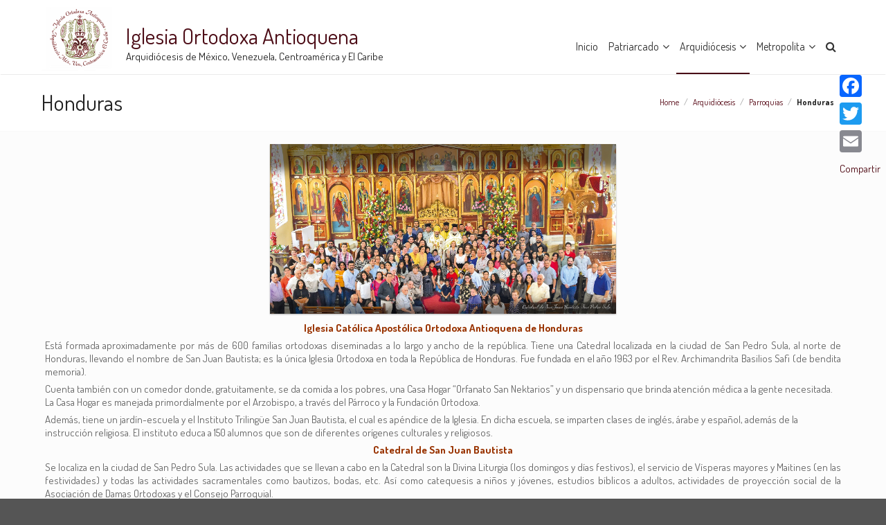

--- FILE ---
content_type: text/html; charset=UTF-8
request_url: http://iglesiaortodoxa.org.mx/informacion/arquidiocesis/parroquias/honduras/
body_size: 50471
content:
<!DOCTYPE html>
<html lang="es-MX">
	<head>
		<meta name="google-adsense-account" content="ca-pub-7458900712646572">
		
		<meta charset="UTF-8" />
				<meta name="viewport" content="width=device-width" />
		<title>Honduras &#8211; Iglesia Ortodoxa Antioquena</title>
<meta name='robots' content='max-image-preview:large' />
<link rel='dns-prefetch' href='//static.addtoany.com' />
<link rel='dns-prefetch' href='//s.w.org' />
<link rel="alternate" type="application/rss+xml" title="Iglesia Ortodoxa Antioquena &raquo; Feed" href="http://iglesiaortodoxa.org.mx/informacion/feed/" />
<link rel="alternate" type="application/rss+xml" title="Iglesia Ortodoxa Antioquena &raquo; RSS de los comentarios" href="http://iglesiaortodoxa.org.mx/informacion/comments/feed/" />
<script type="text/javascript">
window._wpemojiSettings = {"baseUrl":"https:\/\/s.w.org\/images\/core\/emoji\/13.1.0\/72x72\/","ext":".png","svgUrl":"https:\/\/s.w.org\/images\/core\/emoji\/13.1.0\/svg\/","svgExt":".svg","source":{"concatemoji":"http:\/\/iglesiaortodoxa.org.mx\/informacion\/wp-includes\/js\/wp-emoji-release.min.js?ver=5.9.12"}};
/*! This file is auto-generated */
!function(e,a,t){var n,r,o,i=a.createElement("canvas"),p=i.getContext&&i.getContext("2d");function s(e,t){var a=String.fromCharCode;p.clearRect(0,0,i.width,i.height),p.fillText(a.apply(this,e),0,0);e=i.toDataURL();return p.clearRect(0,0,i.width,i.height),p.fillText(a.apply(this,t),0,0),e===i.toDataURL()}function c(e){var t=a.createElement("script");t.src=e,t.defer=t.type="text/javascript",a.getElementsByTagName("head")[0].appendChild(t)}for(o=Array("flag","emoji"),t.supports={everything:!0,everythingExceptFlag:!0},r=0;r<o.length;r++)t.supports[o[r]]=function(e){if(!p||!p.fillText)return!1;switch(p.textBaseline="top",p.font="600 32px Arial",e){case"flag":return s([127987,65039,8205,9895,65039],[127987,65039,8203,9895,65039])?!1:!s([55356,56826,55356,56819],[55356,56826,8203,55356,56819])&&!s([55356,57332,56128,56423,56128,56418,56128,56421,56128,56430,56128,56423,56128,56447],[55356,57332,8203,56128,56423,8203,56128,56418,8203,56128,56421,8203,56128,56430,8203,56128,56423,8203,56128,56447]);case"emoji":return!s([10084,65039,8205,55357,56613],[10084,65039,8203,55357,56613])}return!1}(o[r]),t.supports.everything=t.supports.everything&&t.supports[o[r]],"flag"!==o[r]&&(t.supports.everythingExceptFlag=t.supports.everythingExceptFlag&&t.supports[o[r]]);t.supports.everythingExceptFlag=t.supports.everythingExceptFlag&&!t.supports.flag,t.DOMReady=!1,t.readyCallback=function(){t.DOMReady=!0},t.supports.everything||(n=function(){t.readyCallback()},a.addEventListener?(a.addEventListener("DOMContentLoaded",n,!1),e.addEventListener("load",n,!1)):(e.attachEvent("onload",n),a.attachEvent("onreadystatechange",function(){"complete"===a.readyState&&t.readyCallback()})),(n=t.source||{}).concatemoji?c(n.concatemoji):n.wpemoji&&n.twemoji&&(c(n.twemoji),c(n.wpemoji)))}(window,document,window._wpemojiSettings);
</script>
<style type="text/css">
img.wp-smiley,
img.emoji {
	display: inline !important;
	border: none !important;
	box-shadow: none !important;
	height: 1em !important;
	width: 1em !important;
	margin: 0 0.07em !important;
	vertical-align: -0.1em !important;
	background: none !important;
	padding: 0 !important;
}
</style>
	<link rel='stylesheet' id='tisho-lightbox-css-css'  href='http://iglesiaortodoxa.org.mx/informacion/wp-content/themes/allinonetheme/css/lightbox.css?ver=5.9.12' type='text/css' media='all' />
<link rel='stylesheet' id='wp-block-library-css'  href='http://iglesiaortodoxa.org.mx/informacion/wp-includes/css/dist/block-library/style.min.css?ver=5.9.12' type='text/css' media='all' />
<style id='global-styles-inline-css' type='text/css'>
body{--wp--preset--color--black: #000000;--wp--preset--color--cyan-bluish-gray: #abb8c3;--wp--preset--color--white: #ffffff;--wp--preset--color--pale-pink: #f78da7;--wp--preset--color--vivid-red: #cf2e2e;--wp--preset--color--luminous-vivid-orange: #ff6900;--wp--preset--color--luminous-vivid-amber: #fcb900;--wp--preset--color--light-green-cyan: #7bdcb5;--wp--preset--color--vivid-green-cyan: #00d084;--wp--preset--color--pale-cyan-blue: #8ed1fc;--wp--preset--color--vivid-cyan-blue: #0693e3;--wp--preset--color--vivid-purple: #9b51e0;--wp--preset--gradient--vivid-cyan-blue-to-vivid-purple: linear-gradient(135deg,rgba(6,147,227,1) 0%,rgb(155,81,224) 100%);--wp--preset--gradient--light-green-cyan-to-vivid-green-cyan: linear-gradient(135deg,rgb(122,220,180) 0%,rgb(0,208,130) 100%);--wp--preset--gradient--luminous-vivid-amber-to-luminous-vivid-orange: linear-gradient(135deg,rgba(252,185,0,1) 0%,rgba(255,105,0,1) 100%);--wp--preset--gradient--luminous-vivid-orange-to-vivid-red: linear-gradient(135deg,rgba(255,105,0,1) 0%,rgb(207,46,46) 100%);--wp--preset--gradient--very-light-gray-to-cyan-bluish-gray: linear-gradient(135deg,rgb(238,238,238) 0%,rgb(169,184,195) 100%);--wp--preset--gradient--cool-to-warm-spectrum: linear-gradient(135deg,rgb(74,234,220) 0%,rgb(151,120,209) 20%,rgb(207,42,186) 40%,rgb(238,44,130) 60%,rgb(251,105,98) 80%,rgb(254,248,76) 100%);--wp--preset--gradient--blush-light-purple: linear-gradient(135deg,rgb(255,206,236) 0%,rgb(152,150,240) 100%);--wp--preset--gradient--blush-bordeaux: linear-gradient(135deg,rgb(254,205,165) 0%,rgb(254,45,45) 50%,rgb(107,0,62) 100%);--wp--preset--gradient--luminous-dusk: linear-gradient(135deg,rgb(255,203,112) 0%,rgb(199,81,192) 50%,rgb(65,88,208) 100%);--wp--preset--gradient--pale-ocean: linear-gradient(135deg,rgb(255,245,203) 0%,rgb(182,227,212) 50%,rgb(51,167,181) 100%);--wp--preset--gradient--electric-grass: linear-gradient(135deg,rgb(202,248,128) 0%,rgb(113,206,126) 100%);--wp--preset--gradient--midnight: linear-gradient(135deg,rgb(2,3,129) 0%,rgb(40,116,252) 100%);--wp--preset--duotone--dark-grayscale: url('#wp-duotone-dark-grayscale');--wp--preset--duotone--grayscale: url('#wp-duotone-grayscale');--wp--preset--duotone--purple-yellow: url('#wp-duotone-purple-yellow');--wp--preset--duotone--blue-red: url('#wp-duotone-blue-red');--wp--preset--duotone--midnight: url('#wp-duotone-midnight');--wp--preset--duotone--magenta-yellow: url('#wp-duotone-magenta-yellow');--wp--preset--duotone--purple-green: url('#wp-duotone-purple-green');--wp--preset--duotone--blue-orange: url('#wp-duotone-blue-orange');--wp--preset--font-size--small: 13px;--wp--preset--font-size--medium: 20px;--wp--preset--font-size--large: 36px;--wp--preset--font-size--x-large: 42px;}.has-black-color{color: var(--wp--preset--color--black) !important;}.has-cyan-bluish-gray-color{color: var(--wp--preset--color--cyan-bluish-gray) !important;}.has-white-color{color: var(--wp--preset--color--white) !important;}.has-pale-pink-color{color: var(--wp--preset--color--pale-pink) !important;}.has-vivid-red-color{color: var(--wp--preset--color--vivid-red) !important;}.has-luminous-vivid-orange-color{color: var(--wp--preset--color--luminous-vivid-orange) !important;}.has-luminous-vivid-amber-color{color: var(--wp--preset--color--luminous-vivid-amber) !important;}.has-light-green-cyan-color{color: var(--wp--preset--color--light-green-cyan) !important;}.has-vivid-green-cyan-color{color: var(--wp--preset--color--vivid-green-cyan) !important;}.has-pale-cyan-blue-color{color: var(--wp--preset--color--pale-cyan-blue) !important;}.has-vivid-cyan-blue-color{color: var(--wp--preset--color--vivid-cyan-blue) !important;}.has-vivid-purple-color{color: var(--wp--preset--color--vivid-purple) !important;}.has-black-background-color{background-color: var(--wp--preset--color--black) !important;}.has-cyan-bluish-gray-background-color{background-color: var(--wp--preset--color--cyan-bluish-gray) !important;}.has-white-background-color{background-color: var(--wp--preset--color--white) !important;}.has-pale-pink-background-color{background-color: var(--wp--preset--color--pale-pink) !important;}.has-vivid-red-background-color{background-color: var(--wp--preset--color--vivid-red) !important;}.has-luminous-vivid-orange-background-color{background-color: var(--wp--preset--color--luminous-vivid-orange) !important;}.has-luminous-vivid-amber-background-color{background-color: var(--wp--preset--color--luminous-vivid-amber) !important;}.has-light-green-cyan-background-color{background-color: var(--wp--preset--color--light-green-cyan) !important;}.has-vivid-green-cyan-background-color{background-color: var(--wp--preset--color--vivid-green-cyan) !important;}.has-pale-cyan-blue-background-color{background-color: var(--wp--preset--color--pale-cyan-blue) !important;}.has-vivid-cyan-blue-background-color{background-color: var(--wp--preset--color--vivid-cyan-blue) !important;}.has-vivid-purple-background-color{background-color: var(--wp--preset--color--vivid-purple) !important;}.has-black-border-color{border-color: var(--wp--preset--color--black) !important;}.has-cyan-bluish-gray-border-color{border-color: var(--wp--preset--color--cyan-bluish-gray) !important;}.has-white-border-color{border-color: var(--wp--preset--color--white) !important;}.has-pale-pink-border-color{border-color: var(--wp--preset--color--pale-pink) !important;}.has-vivid-red-border-color{border-color: var(--wp--preset--color--vivid-red) !important;}.has-luminous-vivid-orange-border-color{border-color: var(--wp--preset--color--luminous-vivid-orange) !important;}.has-luminous-vivid-amber-border-color{border-color: var(--wp--preset--color--luminous-vivid-amber) !important;}.has-light-green-cyan-border-color{border-color: var(--wp--preset--color--light-green-cyan) !important;}.has-vivid-green-cyan-border-color{border-color: var(--wp--preset--color--vivid-green-cyan) !important;}.has-pale-cyan-blue-border-color{border-color: var(--wp--preset--color--pale-cyan-blue) !important;}.has-vivid-cyan-blue-border-color{border-color: var(--wp--preset--color--vivid-cyan-blue) !important;}.has-vivid-purple-border-color{border-color: var(--wp--preset--color--vivid-purple) !important;}.has-vivid-cyan-blue-to-vivid-purple-gradient-background{background: var(--wp--preset--gradient--vivid-cyan-blue-to-vivid-purple) !important;}.has-light-green-cyan-to-vivid-green-cyan-gradient-background{background: var(--wp--preset--gradient--light-green-cyan-to-vivid-green-cyan) !important;}.has-luminous-vivid-amber-to-luminous-vivid-orange-gradient-background{background: var(--wp--preset--gradient--luminous-vivid-amber-to-luminous-vivid-orange) !important;}.has-luminous-vivid-orange-to-vivid-red-gradient-background{background: var(--wp--preset--gradient--luminous-vivid-orange-to-vivid-red) !important;}.has-very-light-gray-to-cyan-bluish-gray-gradient-background{background: var(--wp--preset--gradient--very-light-gray-to-cyan-bluish-gray) !important;}.has-cool-to-warm-spectrum-gradient-background{background: var(--wp--preset--gradient--cool-to-warm-spectrum) !important;}.has-blush-light-purple-gradient-background{background: var(--wp--preset--gradient--blush-light-purple) !important;}.has-blush-bordeaux-gradient-background{background: var(--wp--preset--gradient--blush-bordeaux) !important;}.has-luminous-dusk-gradient-background{background: var(--wp--preset--gradient--luminous-dusk) !important;}.has-pale-ocean-gradient-background{background: var(--wp--preset--gradient--pale-ocean) !important;}.has-electric-grass-gradient-background{background: var(--wp--preset--gradient--electric-grass) !important;}.has-midnight-gradient-background{background: var(--wp--preset--gradient--midnight) !important;}.has-small-font-size{font-size: var(--wp--preset--font-size--small) !important;}.has-medium-font-size{font-size: var(--wp--preset--font-size--medium) !important;}.has-large-font-size{font-size: var(--wp--preset--font-size--large) !important;}.has-x-large-font-size{font-size: var(--wp--preset--font-size--x-large) !important;}
</style>
<link rel='stylesheet' id='bbp-default-css'  href='http://iglesiaortodoxa.org.mx/informacion/wp-content/plugins/bbpress/templates/default/css/bbpress.min.css?ver=2.6.9' type='text/css' media='all' />
<link rel='stylesheet' id='prefix-style-css'  href='http://iglesiaortodoxa.org.mx/informacion/wp-content/plugins/follow-us-on-widget/css/FollowusWidget.css?ver=5.9.12' type='text/css' media='all' />
<link rel='stylesheet' id='responsive-lightbox-prettyphoto-css'  href='http://iglesiaortodoxa.org.mx/informacion/wp-content/plugins/responsive-lightbox/assets/prettyphoto/prettyPhoto.min.css?ver=2.4.6' type='text/css' media='all' />
<link rel='stylesheet' id='Rich_Web_Video_Slider-css'  href='http://iglesiaortodoxa.org.mx/informacion/wp-content/plugins/slider-video/Style/Rich-Web-Video-Slider-Widget.css?ver=5.9.12' type='text/css' media='all' />
<link rel='stylesheet' id='fontawesomeSl-css-css'  href='http://iglesiaortodoxa.org.mx/informacion/wp-content/plugins/slider-video/Style/richwebicons.css?ver=5.9.12' type='text/css' media='all' />
<link rel='stylesheet' id='spacexchimp_p005-bootstrap-tooltip-css-css'  href='http://iglesiaortodoxa.org.mx/informacion/wp-content/plugins/social-media-buttons-toolbar/inc/lib/bootstrap-tooltip/bootstrap-tooltip.css?ver=4.62' type='text/css' media='all' />
<link rel='stylesheet' id='spacexchimp_p005-frontend-css-css'  href='http://iglesiaortodoxa.org.mx/informacion/wp-content/plugins/social-media-buttons-toolbar/inc/css/frontend.css?ver=4.62' type='text/css' media='all' />
<style id='spacexchimp_p005-frontend-css-inline-css' type='text/css'>

                    .sxc-follow-buttons {
                        text-align: center !important;
                    }
                    .sxc-follow-buttons .sxc-follow-button,
                    .sxc-follow-buttons .sxc-follow-button a,
                    .sxc-follow-buttons .sxc-follow-button a img {
                        width: 30px !important;
                        height: 30px !important;
                    }
                    .sxc-follow-buttons .sxc-follow-button {
                        margin: 5px !important;
                    }
                  
</style>
<link rel='stylesheet' id='tisho-style-css'  href='http://iglesiaortodoxa.org.mx/informacion/wp-content/themes/allinonetheme/style.css?ver=5.9.12' type='text/css' media='all' />
<style id='tisho-style-inline-css' type='text/css'>
 a{color:#510d16;} .product_list_widget a{color:#510d16 !important;} a:hover{color:#420a10;} .product_list_widget a:hover{color:#420a10 !important;} .sidebar-title, .footer-title, .home-title{border-color:#44010d;} #header-main-fixed #header-top{color:#3a090e;} #header-main-fixed #header-top a{color:#33080f;} #header-main-fixed #header-top #header-email:before, #header-top #header-phone:before{color:#4f0c15; } #header-main-fixed a, #header-main-fixed a h1{color:#4c0c16; } #header-main-fixed a:hover {color:#51091c; } #page-header a{color:#51000e; } #page-header a:hover{color:#42000c; } input[type="submit"],button,.btn,#main .button{ background-image: -ms-linear-gradient(top, #490b16 0%, #590e18 100%); background-image: -moz-linear-gradient(top, #490b16 0%, #590e18 100%); background-image: -o-linear-gradient(top, #490b16 0%, #590e18 100%); background-image: -webkit-gradient(linear, left top, left bottom, color-stop(0, #490b16), color-stop(1, #590e18)); background-image: -webkit-linear-gradient(top, #490b16 0%, #590e18 100%); background-image: linear-gradient(top, #490b16 0%, #590e18 100%); filter: progid:DXImageTransform.Microsoft.gradient(GradientType=0,startColorstr='#490b16', endColorstr='#590e18' ); } input[type="submit"]:hover,button:hover,.btn:hover,#main .button:hover{ background-image: -ms-linear-gradient(top, #590e18 0%, #490b16 100%); background-image: -moz-linear-gradient(top, #590e18 0%, #490b16 100%); background-image: -o-linear-gradient(top, #590e18 0%, #490b16 100%); background-image: -webkit-gradient(linear, left top, left bottom, color-stop(0, #590e18), color-stop(1, #490b16)); background-image: -webkit-linear-gradient(top, #590e18 0%, #490b16 100%); background-image: linear-gradient(top, #590e18 0%, #490b16 100%); filter: progid:DXImageTransform.Microsoft.gradient(GradientType=0,startColorstr='#590e18', endColorstr='#490b16' ); } #footer-main{background-color: #440c15; } .woocommerce ul.products li.product .price, .woocommerce div.product p.price, .woocommerce div.product span.price{color:#1e73be !important;} @media screen and (min-width: 800px) {  #navmain > div > ul > .current-menu-item > a, #navmain > div > ul > .current-menu-ancestor > a, #navmain > div > ul > li > a:hover, .cart-contents-icon:hover, .search-form-icon:hover, .current-root-menu-item {border-color:#490b16;} } @media screen and (max-width: 799px) { } @media screen and (max-width: 360px) { } @media screen and (min-width: 1200px) { } #page-header {background-image:url('http://iglesiaortodoxa.org.mx/informacion/wp-content/uploads//Espacio-en-blanco.jpg');} .animated {animation-duration:1s;}
</style>
<link rel='stylesheet' id='dflip-style-css'  href='http://iglesiaortodoxa.org.mx/informacion/wp-content/plugins/3d-flipbook-dflip-lite/assets/css/dflip.min.css?ver=2.0.86' type='text/css' media='all' />
<link rel='stylesheet' id='newsletter-css'  href='http://iglesiaortodoxa.org.mx/informacion/wp-content/plugins/newsletter/style.css?ver=8.0.4' type='text/css' media='all' />
<link rel='stylesheet' id='addtoany-css'  href='http://iglesiaortodoxa.org.mx/informacion/wp-content/plugins/add-to-any/addtoany.min.css?ver=1.16' type='text/css' media='all' />
<style id='addtoany-inline-css' type='text/css'>
@media screen and (max-width:980px){
.a2a_floating_style.a2a_vertical_style{display:none;}
}
@media screen and (min-width:981px){
.a2a_floating_style.a2a_default_style{display:none;}
}
</style>
<link rel='stylesheet' id='__EPYT__style-css'  href='http://iglesiaortodoxa.org.mx/informacion/wp-content/plugins/youtube-embed-plus/styles/ytprefs.min.css?ver=14.2' type='text/css' media='all' />
<style id='__EPYT__style-inline-css' type='text/css'>

                .epyt-gallery-thumb {
                        width: 33.333%;
                }
                
</style>
<link rel='stylesheet' id='rps-style-css'  href='http://iglesiaortodoxa.org.mx/informacion/wp-content/plugins/recent-posts-slider/css/style.css?ver=5.9.12' type='text/css' media='all' />
<script type='text/javascript' src='http://iglesiaortodoxa.org.mx/informacion/wp-includes/js/jquery/jquery.min.js?ver=3.6.0' id='jquery-core-js'></script>
<script type='text/javascript' src='http://iglesiaortodoxa.org.mx/informacion/wp-includes/js/jquery/jquery-migrate.min.js?ver=3.3.2' id='jquery-migrate-js'></script>
<script type='text/javascript' src='http://iglesiaortodoxa.org.mx/informacion/wp-content/themes/allinonetheme/js/lightbox-2.6.min.js?ver=5.9.12' id='tisho-lightbox-js-js'></script>
<script type='text/javascript' id='addtoany-core-js-before'>
window.a2a_config=window.a2a_config||{};a2a_config.callbacks=[];a2a_config.overlays=[];a2a_config.templates={};a2a_localize = {
	Share: "Share",
	Save: "Save",
	Subscribe: "Subscribe",
	Email: "Email",
	Bookmark: "Bookmark",
	ShowAll: "Show all",
	ShowLess: "Show less",
	FindServices: "Find service(s)",
	FindAnyServiceToAddTo: "Instantly find any service to add to",
	PoweredBy: "Powered by",
	ShareViaEmail: "Share via email",
	SubscribeViaEmail: "Subscribe via email",
	BookmarkInYourBrowser: "Bookmark in your browser",
	BookmarkInstructions: "Press Ctrl+D or \u2318+D to bookmark this page",
	AddToYourFavorites: "Add to your favorites",
	SendFromWebOrProgram: "Send from any email address or email program",
	EmailProgram: "Email program",
	More: "More&#8230;",
	ThanksForSharing: "Thanks for sharing!",
	ThanksForFollowing: "Thanks for following!"
};
</script>
<script type='text/javascript' async src='https://static.addtoany.com/menu/page.js' id='addtoany-core-js'></script>
<script type='text/javascript' async src='http://iglesiaortodoxa.org.mx/informacion/wp-content/plugins/add-to-any/addtoany.min.js?ver=1.1' id='addtoany-jquery-js'></script>
<script type='text/javascript' src='http://iglesiaortodoxa.org.mx/informacion/wp-content/plugins/responsive-lightbox/assets/prettyphoto/jquery.prettyPhoto.min.js?ver=2.4.6' id='responsive-lightbox-prettyphoto-js'></script>
<script type='text/javascript' src='http://iglesiaortodoxa.org.mx/informacion/wp-includes/js/underscore.min.js?ver=1.13.1' id='underscore-js'></script>
<script type='text/javascript' src='http://iglesiaortodoxa.org.mx/informacion/wp-content/plugins/responsive-lightbox/assets/infinitescroll/infinite-scroll.pkgd.min.js?ver=5.9.12' id='responsive-lightbox-infinite-scroll-js'></script>
<script type='text/javascript' id='responsive-lightbox-js-before'>
var rlArgs = {"script":"prettyphoto","selector":"lightbox","customEvents":"","activeGalleries":true,"animationSpeed":"normal","slideshow":true,"slideshowDelay":5000,"slideshowAutoplay":false,"opacity":"0.00","showTitle":true,"allowResize":true,"allowExpand":true,"width":1080,"height":720,"separator":"\/","theme":"pp_default","horizontalPadding":20,"hideFlash":false,"wmode":"opaque","videoAutoplay":false,"modal":false,"deeplinking":false,"overlayGallery":true,"keyboardShortcuts":true,"social":false,"woocommerce_gallery":false,"ajaxurl":"http:\/\/iglesiaortodoxa.org.mx\/informacion\/wp-admin\/admin-ajax.php","nonce":"26919d618e","preview":false,"postId":178,"scriptExtension":false};
</script>
<script type='text/javascript' src='http://iglesiaortodoxa.org.mx/informacion/wp-content/plugins/responsive-lightbox/js/front.js?ver=2.4.6' id='responsive-lightbox-js'></script>
<script type='text/javascript' src='http://iglesiaortodoxa.org.mx/informacion/wp-includes/js/jquery/ui/core.min.js?ver=1.13.1' id='jquery-ui-core-js'></script>
<script type='text/javascript' id='Rich_Web_Video_Slider-js-extra'>
/* <![CDATA[ */
var object = {"ajaxurl":"http:\/\/iglesiaortodoxa.org.mx\/informacion\/wp-admin\/admin-ajax.php"};
/* ]]> */
</script>
<script type='text/javascript' src='http://iglesiaortodoxa.org.mx/informacion/wp-content/plugins/slider-video/Scripts/Rich-Web-Video-Slider-Widget.js?ver=5.9.12' id='Rich_Web_Video_Slider-js'></script>
<script type='text/javascript' src='http://iglesiaortodoxa.org.mx/informacion/wp-content/plugins/social-media-buttons-toolbar/inc/lib/bootstrap-tooltip/bootstrap-tooltip.js?ver=4.62' id='spacexchimp_p005-bootstrap-tooltip-js-js'></script>
<script type='text/javascript' src='http://iglesiaortodoxa.org.mx/informacion/wp-content/plugins/twitter-tweets/js/weblizar-fronend-twitter-tweets.js?ver=1' id='wl-weblizar-fronend-twitter-tweets-js'></script>
<script type='text/javascript' id='__ytprefs__-js-extra'>
/* <![CDATA[ */
var _EPYT_ = {"ajaxurl":"http:\/\/iglesiaortodoxa.org.mx\/informacion\/wp-admin\/admin-ajax.php","security":"f2d6b22c4b","gallery_scrolloffset":"20","eppathtoscripts":"http:\/\/iglesiaortodoxa.org.mx\/informacion\/wp-content\/plugins\/youtube-embed-plus\/scripts\/","eppath":"http:\/\/iglesiaortodoxa.org.mx\/informacion\/wp-content\/plugins\/youtube-embed-plus\/","epresponsiveselector":"[\"iframe.__youtube_prefs__\"]","epdovol":"1","version":"14.2","evselector":"iframe.__youtube_prefs__[src], iframe[src*=\"youtube.com\/embed\/\"], iframe[src*=\"youtube-nocookie.com\/embed\/\"]","ajax_compat":"","maxres_facade":"eager","ytapi_load":"light","pause_others":"","stopMobileBuffer":"1","facade_mode":"","not_live_on_channel":"","vi_active":"","vi_js_posttypes":[]};
/* ]]> */
</script>
<script type='text/javascript' src='http://iglesiaortodoxa.org.mx/informacion/wp-content/plugins/youtube-embed-plus/scripts/ytprefs.min.js?ver=14.2' id='__ytprefs__-js'></script>
<link rel="https://api.w.org/" href="http://iglesiaortodoxa.org.mx/informacion/wp-json/" /><link rel="alternate" type="application/json" href="http://iglesiaortodoxa.org.mx/informacion/wp-json/wp/v2/pages/178" /><link rel="EditURI" type="application/rsd+xml" title="RSD" href="http://iglesiaortodoxa.org.mx/informacion/xmlrpc.php?rsd" />
<link rel="wlwmanifest" type="application/wlwmanifest+xml" href="http://iglesiaortodoxa.org.mx/informacion/wp-includes/wlwmanifest.xml" /> 
<meta name="generator" content="WordPress 5.9.12" />
<link rel="canonical" href="http://iglesiaortodoxa.org.mx/informacion/arquidiocesis/parroquias/honduras/" />
<link rel='shortlink' href='http://iglesiaortodoxa.org.mx/informacion/?p=178' />
<link rel="alternate" type="application/json+oembed" href="http://iglesiaortodoxa.org.mx/informacion/wp-json/oembed/1.0/embed?url=http%3A%2F%2Figlesiaortodoxa.org.mx%2Finformacion%2Farquidiocesis%2Fparroquias%2Fhonduras%2F" />
<link rel="alternate" type="text/xml+oembed" href="http://iglesiaortodoxa.org.mx/informacion/wp-json/oembed/1.0/embed?url=http%3A%2F%2Figlesiaortodoxa.org.mx%2Finformacion%2Farquidiocesis%2Fparroquias%2Fhonduras%2F&#038;format=xml" />
<style>/* CSS added by WP Meta and Date Remover*/.wp-block-post-author__name{display:none !important;}
.wp-block-post-date{display:none !important;}
 .entry-meta {display:none !important;}
	.home .entry-meta { display: none; }
	.entry-footer {display:none !important;}
	.home .entry-footer { display: none; }</style><style>.cpm-map img{ max-width: none !important;box-shadow:none !important;}</style><style>

/* CSS added by Hide Metadata Plugin */

.entry-meta .byline,
			.entry-meta .by-author,
			.entry-header .entry-meta > span.byline,
			.entry-meta .author.vcard {
				display: none;
			}</style>
<style type="text/css" media="screen"></style><script data-cfasync="false"> var dFlipLocation = "http://iglesiaortodoxa.org.mx/informacion/wp-content/plugins/3d-flipbook-dflip-lite/assets/"; var dFlipWPGlobal = {"text":{"toggleSound":"Turn on\/off Sound","toggleThumbnails":"Toggle Thumbnails","toggleOutline":"Toggle Outline\/Bookmark","previousPage":"Previous Page","nextPage":"Next Page","toggleFullscreen":"Toggle Fullscreen","zoomIn":"Zoom In","zoomOut":"Zoom Out","toggleHelp":"Toggle Help","singlePageMode":"Single Page Mode","doublePageMode":"Double Page Mode","downloadPDFFile":"Download PDF File","gotoFirstPage":"Goto First Page","gotoLastPage":"Goto Last Page","share":"Share","mailSubject":"I wanted you to see this FlipBook","mailBody":"Check out this site {{url}}","loading":"DearFlip: Loading "},"moreControls":"download,pageMode,startPage,endPage,sound","hideControls":"","scrollWheel":"false","backgroundColor":"#777","backgroundImage":"","height":"auto","paddingLeft":"20","paddingRight":"20","controlsPosition":"bottom","duration":800,"soundEnable":"true","enableDownload":"true","enableAnnotation":false,"enableAnalytics":"false","webgl":"true","hard":"none","maxTextureSize":"1600","rangeChunkSize":"524288","zoomRatio":1.5,"stiffness":3,"pageMode":"0","singlePageMode":"0","pageSize":"0","autoPlay":"false","autoPlayDuration":5000,"autoPlayStart":"false","linkTarget":"2","sharePrefix":"dearflip-"};</script><link rel="icon" href="http://iglesiaortodoxa.org.mx/informacion/wp-content/uploads//cropped-Mitra-1-32x32.png" sizes="32x32" />
<link rel="icon" href="http://iglesiaortodoxa.org.mx/informacion/wp-content/uploads//cropped-Mitra-1-192x192.png" sizes="192x192" />
<link rel="apple-touch-icon" href="http://iglesiaortodoxa.org.mx/informacion/wp-content/uploads//cropped-Mitra-1-180x180.png" />
<meta name="msapplication-TileImage" content="http://iglesiaortodoxa.org.mx/informacion/wp-content/uploads//cropped-Mitra-1-270x270.png" />

		

	
    </head>
	<body class="page-template-default page page-id-178 page-child parent-pageid-14651 wp-custom-logo">
		<div id="body-content-wrapper">
			<header id="header-main-fixed">
								<div id="header-content-wrapper" class="header-content-spacing">					
					<div id="header-logo">
						<a href="http://iglesiaortodoxa.org.mx/informacion/" class="custom-logo-link" rel="home"><img width="112" height="93" src="http://iglesiaortodoxa.org.mx/informacion/wp-content/uploads//cropped-Mitra-Cabezera-5.png" class="custom-logo" alt="Iglesia Ortodoxa Antioquena" /></a><div id="site-identity"><a href="http://iglesiaortodoxa.org.mx/informacion/" title="Iglesia Ortodoxa Antioquena"><h1 class="entry-title">Iglesia Ortodoxa Antioquena</h1></a><strong>Arquidiócesis de México, Venezuela, Centroamérica y El Caribe</strong></div>					</div><!-- #header-logo -->
					<nav id="navmain">
						<div class="menu-inicio-container"><ul id="menu-inicio" class="menu"><li id="menu-item-14504" class="menu-item menu-item-type-custom menu-item-object-custom menu-item-home menu-item-14504"><a href="http://iglesiaortodoxa.org.mx/informacion">Inicio</a></li>
<li id="menu-item-14469" class="menu-item menu-item-type-post_type menu-item-object-page menu-item-has-children menu-item-14469"><a href="http://iglesiaortodoxa.org.mx/informacion/patriarcado-de-antioquia/">Patriarcado</a>
<ul class="sub-menu">
	<li id="menu-item-14459" class="menu-item menu-item-type-post_type menu-item-object-page menu-item-14459"><a href="http://iglesiaortodoxa.org.mx/informacion/patriarcado-de-antioquia/patriarcado-de-antioquia/">Patriarcado de Antioquía</a></li>
	<li id="menu-item-14464" class="menu-item menu-item-type-post_type menu-item-object-page menu-item-14464"><a href="http://iglesiaortodoxa.org.mx/informacion/patriarcado-de-antioquia/el-patriarca-de-antioquia/">Juan X Patriarca de Antioquía</a></li>
</ul>
</li>
<li id="menu-item-14457" class="menu-item menu-item-type-post_type menu-item-object-page current-page-ancestor current-menu-ancestor current_page_ancestor menu-item-has-children menu-item-14457"><a href="http://iglesiaortodoxa.org.mx/informacion/arquidiocesis/">Arquidiócesis</a>
<ul class="sub-menu">
	<li id="menu-item-14473" class="menu-item menu-item-type-post_type menu-item-object-page menu-item-14473"><a href="http://iglesiaortodoxa.org.mx/informacion/arquidiocesis/el-clero/">El Clero</a></li>
	<li id="menu-item-14656" class="menu-item menu-item-type-post_type menu-item-object-page current-page-ancestor current-menu-ancestor current-menu-parent current-page-parent current_page_parent current_page_ancestor menu-item-has-children menu-item-14656"><a href="http://iglesiaortodoxa.org.mx/informacion/arquidiocesis/parroquias/">Parroquias</a>
	<ul class="sub-menu">
		<li id="menu-item-14470" class="menu-item menu-item-type-post_type menu-item-object-page menu-item-has-children menu-item-14470"><a href="http://iglesiaortodoxa.org.mx/informacion/arquidiocesis/parroquias/mexico/">México</a>
		<ul class="sub-menu">
			<li id="menu-item-14516" class="menu-item menu-item-type-post_type menu-item-object-page menu-item-14516"><a href="http://iglesiaortodoxa.org.mx/informacion/arquidiocesis/parroquias/mexico/catedral-de-san-jorge/">Catedral de San Jorge</a></li>
			<li id="menu-item-14514" class="menu-item menu-item-type-post_type menu-item-object-page menu-item-14514"><a href="http://iglesiaortodoxa.org.mx/informacion/arquidiocesis/parroquias/mexico/monasterio-de-san-antonio-el-grande/">Monasterio de San Antonio el Grande</a></li>
			<li id="menu-item-14515" class="menu-item menu-item-type-post_type menu-item-object-page menu-item-14515"><a href="http://iglesiaortodoxa.org.mx/informacion/arquidiocesis/parroquias/mexico/iglesia-de-san-pedro-y-san-pablo/">Catedral de San Pedro y San Pablo</a></li>
			<li id="menu-item-14476" class="menu-item menu-item-type-post_type menu-item-object-page menu-item-14476"><a href="http://iglesiaortodoxa.org.mx/informacion/arquidiocesis/parroquias/mexico/merida/">Iglesia de La Dormición de la Madre de Dios</a></li>
		</ul>
</li>
		<li id="menu-item-14471" class="menu-item menu-item-type-post_type menu-item-object-page menu-item-14471"><a href="http://iglesiaortodoxa.org.mx/informacion/arquidiocesis/parroquias/venezuela/">Venezuela</a></li>
		<li id="menu-item-14474" class="menu-item menu-item-type-post_type menu-item-object-page current-menu-item page_item page-item-178 current_page_item menu-item-14474"><a href="http://iglesiaortodoxa.org.mx/informacion/arquidiocesis/parroquias/honduras/" aria-current="page">Honduras</a></li>
		<li id="menu-item-14475" class="menu-item menu-item-type-post_type menu-item-object-page menu-item-14475"><a href="http://iglesiaortodoxa.org.mx/informacion/arquidiocesis/parroquias/guatelmala/">Guatemala</a></li>
		<li id="menu-item-14472" class="menu-item menu-item-type-post_type menu-item-object-page menu-item-14472"><a href="http://iglesiaortodoxa.org.mx/informacion/arquidiocesis/parroquias/el-caribe/">El Caribe</a></li>
	</ul>
</li>
</ul>
</li>
<li id="menu-item-14458" class="menu-item menu-item-type-post_type menu-item-object-page menu-item-has-children menu-item-14458"><a href="http://iglesiaortodoxa.org.mx/informacion/metropolita/">Metropolita</a>
<ul class="sub-menu">
	<li id="menu-item-14466" class="menu-item menu-item-type-post_type menu-item-object-page menu-item-14466"><a href="http://iglesiaortodoxa.org.mx/informacion/metropolita/biografia/">Biografía</a></li>
	<li id="menu-item-14465" class="menu-item menu-item-type-post_type menu-item-object-page menu-item-14465"><a href="http://iglesiaortodoxa.org.mx/informacion/metropolita/consagracion-episcopal/">Consagración Episcopal</a></li>
	<li id="menu-item-14772" class="menu-item menu-item-type-post_type menu-item-object-page menu-item-14772"><a href="http://iglesiaortodoxa.org.mx/informacion/metropolita/entronizacion/">Entronización</a></li>
</ul>
</li>
<li><a class="search-form-icon" href="#" title="Search"></a><div id="search-popup-content"><div class="search-wrapper">
	<form method="get" action="http://iglesiaortodoxa.org.mx/informacion/">
		<input type="text" name="s" size="20" class="search-textbox" placeholder="Search..." tabindex="1" required />
		<button type="submit" class="search-button"></button>
	</form>
</div></div></li></ul></div>						<div class="clear">
						</div>
					</nav><!-- #navmain -->
					
					<div class="clear">
					</div>
				</div><!-- #header-content-wrapper -->
			</header><!-- #header-main-fixed -->
			<div id="header-spacer">
				&nbsp;
			</div>

			<div class="clear">
			</div>


	<section id="page-header">
		<div id="page-header-content">
			<ul id="breadcrumbs"><li><a href="http://iglesiaortodoxa.org.mx/informacion/" title="Home">Home</a></li><li class="breadcrumb-separator"> / </li><li><a href="http://iglesiaortodoxa.org.mx/informacion/arquidiocesis/" title="Arquidiócesis">Arquidiócesis</a></li> <li class="breadcrumb-separator">/</li><li><a href="http://iglesiaortodoxa.org.mx/informacion/arquidiocesis/parroquias/" title="Parroquias">Parroquias</a></li> <li class="breadcrumb-separator">/</li><li><strong>Honduras</strong></li></ul>			
			<h1 class="entry-title">Honduras</h1>

			<div class="clear">
			</div>
		</div>
    </section>

<div id="main-content-wrapper">
	
			<div id="main-content-full">

		
<article id="post-178" class="post-178 page type-page status-publish hentry">
	<div class="page-content">
		<p><img width="1601" height="783" class="size-full wp-image-15341 aligncenter" style="width: 500px;" src="http://iglesiaortodoxa.org.mx/informacion/wp-content/uploads//comunidad-honduras-4-11-19.jpg" alt="" srcset="http://iglesiaortodoxa.org.mx/informacion/wp-content/uploads/comunidad-honduras-4-11-19.jpg 1601w, http://iglesiaortodoxa.org.mx/informacion/wp-content/uploads/comunidad-honduras-4-11-19-175x86.jpg 175w, http://iglesiaortodoxa.org.mx/informacion/wp-content/uploads/comunidad-honduras-4-11-19-300x147.jpg 300w, http://iglesiaortodoxa.org.mx/informacion/wp-content/uploads/comunidad-honduras-4-11-19-768x376.jpg 768w, http://iglesiaortodoxa.org.mx/informacion/wp-content/uploads/comunidad-honduras-4-11-19-1024x501.jpg 1024w" sizes="(max-width: 1601px) 100vw, 1601px" /></p>
<p style="text-align: center;"><span style="color: #993300;"><strong>Iglesia Católica Apostólica Ortodoxa Antioquena de Honduras</strong></span></p>
<p style="text-align: justify;">Está formada aproximadamente por más de 600 familias ortodoxas diseminadas a lo largo y ancho de la república. Tiene una Catedral localizada en la ciudad de San Pedro Sula, al norte de Honduras, llevando el nombre de San Juan Bautista; es la única Iglesia Ortodoxa en toda la República de Honduras. Fue fundada en el año 1963 por el Rev. Archimandrita Basilios Safi (de bendita memoria).</p>
<p>Cuenta también con un comedor donde, gratuitamente, se da comida a los pobres, una Casa Hogar “Orfanato San Nektarios” y un dispensario que brinda atención médica a la gente necesitada. La Casa Hogar es manejada primordialmente por el Arzobispo, a través del Párroco y la Fundación Ortodoxa.</p>
<p>Además, tiene un jardín-escuela y el Instituto Trilingüe San Juan Bautista, el cual es apéndice de la Iglesia. En dicha escuela, se imparten clases de inglés, árabe y español, además de la instrucción religiosa. El instituto educa a 150 alumnos que son de diferentes orígenes culturales y religiosos.</p>
<p style="text-align: center;"><span style="color: #993300;"><strong>Catedral de San Juan Bautista</strong></span></p>
<p style="text-align: justify;">Se localiza en la ciudad de San Pedro Sula. Las actividades que se llevan a cabo en la Catedral son la Divina Liturgia (los domingos y días festivos), el servicio de Vísperas mayores y Maitines (en las festividades) y todas las actividades sacramentales como bautizos, bodas, etc. Así como catequesis a niños y jóvenes, estudios bíblicos a adultos, actividades de proyección social de la Asociación de Damas Ortodoxas y el Consejo Parroquial.</p>
<p>Actualmente, el Rev. Proto-presbítero Padre Jorge Faraj, funge como sacerdote párroco de Honduras, casado con dos hijos, es rector de la Catedral y el jardín-escuela y del Instituto Trilingüe San Juan Bautista y fue asistido por el Rev. Padre Diácono Juan R. Méndez. Ambos realizaron sus estudios Teológicos en el Instituto de Teología San Juan Damasceno de la Universidad del Balamand en el Líbano.</p>
<p>26 Avenida, 9 Calle, Colonia Dubon, Apartado Postal#887, San Pedro Sula, Honduras.<br />
Tel. <a href="tel:+5045502440">+(504) 3310-7000</a>, <a href="tel:+5045502440">+504 550 2440</a></p>
<p style="text-align: center;"><strong>Párroco: R.P. Protopresbítero Jorge Faraj</strong></p>
<p style="text-align: center;">e-mail: <a href="mailto:fatheryiorgos@hotmail.com">fatheryiorgos@hotmail.com</a></p>
<p style="text-align: center;"><strong>Sacerdote auxiliar: R.P. Presbítero Antonio Bandy</strong></p>
<p style="text-align: center;">e-mail: <a href="mailto:fatherantoniobandy@gmail.com">fatherantoniobandy@gmail.com</a><br />
Tel. <a href="tel:+50492838066">+504 92838066</a></p>
<h4 style="text-align: center;">Horario Divina Liturgia</h4>
<p style="text-align: center;">Domingos a las 10:00 a.m. (los maitines empiezan una hora antes)</p>

<ul class="sxc-follow-buttons">
<li class="sxc-follow-button">
                                    <a
                                        href="https://www.facebook.com/Iglesia.ort.ant.mex/"
                                        
                                        title="Facebook"
                                        target="_blank"
                                    >
                                        <img
                                            src="http://iglesiaortodoxa.org.mx/informacion/wp-content/plugins/social-media-buttons-toolbar/inc/img/social-media-icons/facebook.png"
                                            alt="Facebook"
                                        />
                                    </a>
                              </li>
<li class="sxc-follow-button">
                                    <a
                                        href="https://twitter.com/antiochmxvencen"
                                        
                                        title="Twitter"
                                        target="_blank"
                                    >
                                        <img
                                            src="http://iglesiaortodoxa.org.mx/informacion/wp-content/plugins/social-media-buttons-toolbar/inc/img/social-media-icons/twitter.png"
                                            alt="Twitter"
                                        />
                                    </a>
                              </li>
<li class="sxc-follow-button">
                                    <a
                                        href="https://www.instagram.com/igl_ort_ant_mex_vcc/"
                                        
                                        title="Instagram"
                                        target="_blank"
                                    >
                                        <img
                                            src="http://iglesiaortodoxa.org.mx/informacion/wp-content/plugins/social-media-buttons-toolbar/inc/img/social-media-icons/instagram.png"
                                            alt="Instagram"
                                        />
                                    </a>
                              </li>
<li class="sxc-follow-button">
                                    <a
                                        href="https://www.youtube.com/channel/UClr0sI9dvEj__xfBovt731Q"
                                        
                                        title="YouTube"
                                        target="_blank"
                                    >
                                        <img
                                            src="http://iglesiaortodoxa.org.mx/informacion/wp-content/plugins/social-media-buttons-toolbar/inc/img/social-media-icons/youtube.png"
                                            alt="YouTube"
                                        />
                                    </a>
                              </li>
</ul>
	</div>
	<div class="page-after-content">
		
					</div>
</article>

	</div>

	</div>

			<a href="#" class="scrollup"></a>
			<footer id="footer-main">
				<div id="footer-content-wrapper">				
									
					
					<div class="clear">
					</div>
					
										<div id="footer-bottom">
											</div>

										<div class="clear">
						<div id="fsocial"><ul class="footer-social-widget"><li><a href='https://www.facebook.com/Iglesia.ort.ant.mex/' title="Follow us on Facebook" class='facebook16' target="_blank"></a></li><li><a href='https://twitter.com/antiochmxvencen' title="Follow us on Twitter" class='twitter16' target="_blank"></a></li><li><a href='https://www.instagram.com/igl_ort_ant_mex_vcc/' title="Follow us on Instagram" class='instagram16' target="_blank"></a></li><li><a href='https://www.youtube.com/channel/UClr0sI9dvEj__xfBovt731Q' title="Follow us on YouTube" class='youtube16' target="_blank"></a></li></ul></div>					</div>

					<div class="clear">
					</div>
					
										
										<div id="copyright">
						<p>Copyright © 2018. All Rights Reserved. Iglesia Ortodoxa Antioquena Arquidiócesis de México, Venezuela, Centroamérica y el Caribe Pirules 110, Jardines del Pedregal, 01900, Ciudad de México. Tel.:+52(55)5652-7772 Fax: +52(55)5652-5433 e-mail: ortodoxia@prodigy.net.mx </p>					</div><!-- #copyright -->
				</div><!-- #footer-content-wrapper -->
			</footer><!-- #footer-main -->
		</div><!-- #body-content-wrapper -->
		<div class="a2a_kit a2a_kit_size_32 a2a_floating_style a2a_vertical_style" style="right:0px;top:100px;background-color:transparent"><a class="a2a_button_facebook" href="https://www.addtoany.com/add_to/facebook?linkurl=http%3A%2F%2Figlesiaortodoxa.org.mx%2Finformacion%2Finformacion%2Farquidiocesis%2Fparroquias%2Fhonduras%2F&amp;linkname=Honduras" title="Facebook" rel="nofollow noopener" target="_blank"></a><a class="a2a_button_twitter" href="https://www.addtoany.com/add_to/twitter?linkurl=http%3A%2F%2Figlesiaortodoxa.org.mx%2Finformacion%2Finformacion%2Farquidiocesis%2Fparroquias%2Fhonduras%2F&amp;linkname=Honduras" title="Twitter" rel="nofollow noopener" target="_blank"></a><a class="a2a_button_email" href="https://www.addtoany.com/add_to/email?linkurl=http%3A%2F%2Figlesiaortodoxa.org.mx%2Finformacion%2Finformacion%2Farquidiocesis%2Fparroquias%2Fhonduras%2F&amp;linkname=Honduras" title="Email" rel="nofollow noopener" target="_blank"></a><a class="a2a_dd addtoany_no_icon addtoany_share_save addtoany_share" href="https://www.addtoany.com/share">Compartir</a></div><div class="a2a_kit a2a_kit_size_32 a2a_floating_style a2a_default_style" style="bottom:0px;right:0px;background-color:transparent"><a class="a2a_button_facebook" href="https://www.addtoany.com/add_to/facebook?linkurl=http%3A%2F%2Figlesiaortodoxa.org.mx%2Finformacion%2Finformacion%2Farquidiocesis%2Fparroquias%2Fhonduras%2F&amp;linkname=Honduras" title="Facebook" rel="nofollow noopener" target="_blank"></a><a class="a2a_button_twitter" href="https://www.addtoany.com/add_to/twitter?linkurl=http%3A%2F%2Figlesiaortodoxa.org.mx%2Finformacion%2Finformacion%2Farquidiocesis%2Fparroquias%2Fhonduras%2F&amp;linkname=Honduras" title="Twitter" rel="nofollow noopener" target="_blank"></a><a class="a2a_button_email" href="https://www.addtoany.com/add_to/email?linkurl=http%3A%2F%2Figlesiaortodoxa.org.mx%2Finformacion%2Finformacion%2Farquidiocesis%2Fparroquias%2Fhonduras%2F&amp;linkname=Honduras" title="Email" rel="nofollow noopener" target="_blank"></a><a class="a2a_dd addtoany_no_icon addtoany_share_save addtoany_share" href="https://www.addtoany.com/share">Compartir</a></div>
					<script type="text/javascript">
				jQuery(document).ready(function() {
					jQuery("a[href$='.jpg' ], a[href$='.png' ], a[href$='.jpeg' ], a[href$='.gif' ]")
						.attr( 'data-lightbox', 'image-gallery' );
				});
			</script>
			
<script type='text/javascript' src='http://iglesiaortodoxa.org.mx/informacion/wp-includes/js/comment-reply.min.js?ver=5.9.12' id='comment-reply-js'></script>
<script type='text/javascript' id='custom-script-js-extra'>
/* <![CDATA[ */
var wpdata = {"object_id":"178","site_url":"http:\/\/iglesiaortodoxa.org.mx\/informacion"};
/* ]]> */
</script>
<script type='text/javascript' src='http://iglesiaortodoxa.org.mx/informacion/wp-content/plugins/wp-meta-and-date-remover/assets/js/inspector.js?ver=1.0' id='custom-script-js'></script>
<script type='text/javascript' src='http://iglesiaortodoxa.org.mx/informacion/wp-content/plugins/3d-flipbook-dflip-lite/assets/js/dflip.min.js?ver=2.0.86' id='dflip-script-js'></script>
<script type='text/javascript' src='http://iglesiaortodoxa.org.mx/informacion/wp-content/plugins/youtube-embed-plus/scripts/fitvids.min.js?ver=14.2' id='__ytprefsfitvids__-js'></script>
<script type='text/javascript' src='http://iglesiaortodoxa.org.mx/informacion/wp-includes/js/imagesloaded.min.js?ver=4.1.4' id='imagesloaded-js'></script>
<script type='text/javascript' src='http://iglesiaortodoxa.org.mx/informacion/wp-includes/js/masonry.min.js?ver=4.2.2' id='masonry-js'></script>
<script type='text/javascript' id='tisho-utilities-js-js-extra'>
/* <![CDATA[ */
var tishonator_options = {"loading_effect":"","animations_repeat":"","animations_email_phone":"rubberBand","animations_site_title":"bounce","animations_basket":"rubberBand","animations_menuitems":"rubberBand","animations_hdr_icons":"bounceInLeft","animations_page_hdr":"rubberBand","animations_cnt_imgs":"zoomIn","animations_sidebar":"zoomIn","animations_text":"zoomIn","animations_ftr_ttl":"zoomIn","animations_ftr_text":"zoomIn","animations_ftr_menu":"bounceInDown","animations_ftr_icons":"rubberBand"};
/* ]]> */
</script>
<script type='text/javascript' src='http://iglesiaortodoxa.org.mx/informacion/wp-content/themes/allinonetheme/js/utilities.js?ver=5.9.12' id='tisho-utilities-js-js'></script>
<script type='text/javascript' src='http://iglesiaortodoxa.org.mx/informacion/wp-content/themes/allinonetheme/js/jquery.jcarousel.min.js?ver=5.9.12' id='tisho-jcarousel-js'></script>
        <script type="text/javascript">
            function AI_responsive_widget() {
                jQuery('object.StefanoAI-youtube-responsive').each(function () {
                    jQuery(this).parent('.fluid-width-video-wrapper').removeClass('fluid-width-video-wrapper').removeAttr('style').css('width', '100%').css('display', 'block');
                    jQuery(this).children('.fluid-width-video-wrapper').removeClass('fluid-width-video-wrapper').removeAttr('style').css('width', '100%').css('display', 'block');
                    var width = jQuery(this).parent().innerWidth();
                    var maxwidth = jQuery(this).css('max-width').replace(/px/, '');
                    var pl = parseInt(jQuery(this).parent().css('padding-left').replace(/px/, ''));
                    var pr = parseInt(jQuery(this).parent().css('padding-right').replace(/px/, ''));
                    width = width - pl - pr;
                    if (maxwidth < width) {
                        width = maxwidth;
                    }
                    var ratio = jQuery(this).attr('data-ratio');
                    if (typeof ratio == 'undefined') {
                        ratio = 16 / 9;
                    }
                    jQuery(this).css('width', width + "px");
                    jQuery(this).css('height', width / ratio + "px");
                    jQuery(this).find('iframe').css('width', width + "px");
                    jQuery(this).find('iframe').css('height', width / ratio + "px");
                });
            }
            if (typeof jQuery !== 'undefined') {
                jQuery(document).ready(function () {
                    setTimeout(function () {
                        jQuery("div[data-iframe='StefanoAI-youtube-widget-responsive']").each(function () {
                            var iframe = jQuery("<iframe></iframe>");
                            jQuery.each(this.attributes, function () {
                                if (this.name == 'data-iframe' || this.name == 'data-')
                                    return;
                                iframe.attr(this.name.replace(/^data-/, ''), this.value);
                            });
                            jQuery(iframe).insertAfter(jQuery(this));
                            jQuery(this).remove();
                        });
                                        AI_responsive_widget();
                    }, 50);
                });
                jQuery(window).resize(function () {
                    AI_responsive_widget();
                });
            }
                </script>
        	</body>
</html>

--- FILE ---
content_type: text/css
request_url: http://iglesiaortodoxa.org.mx/informacion/wp-content/themes/allinonetheme/style.css?ver=5.9.12
body_size: 207490
content:
/*!
Theme Name: AllInOneTheme
Description: AllinOneTheme is a Multi-Purpose WordPress Theme suitable for a website, blog online stores, online forum, portfolio website, etc. The theme is fully responsive, customizable (custom colors, fonts, homepage, header and footer options, etc), 10 built-in Homepage Sliders, Page Templates, Widgets, Translation ready, WooCommerce and bbPress ingeratation, multiple browsers support and much more.
Theme URI: https://allinonethemes.com/product/allinonetheme
Author: allinonethemes
Author URI: https://allinonethemes.com
Version: 2.4.0
Text Domain: tishonator
Tags: two-columns, right-sidebar, custom-background, custom-colors, custom-header, custom-menu, featured-images, full-width-template, post-formats, theme-options, threaded-comments, translation-ready
License: GNU General Public License v2.0
License URI: http://www.gnu.org/licenses/gpl-2.0.html
*/

/* import fonts */
/*t
@import url(//fonts.googleapis.com/css?family=PT+Sans);
t*/

@import url(//fonts.googleapis.com/css?family=Dosis:400,300,200,500,700);

@font-face {
  font-family: 'FontAwesome';
  src: url('./fonts/fontawesome-webfont.eot?v=4.7.0');
  src: url('./fonts/fontawesome-webfont.eot?#iefix&v=4.7.0') format('embedded-opentype'),
  	   url('./fonts/fontawesome-webfont.woff2?v=4.7.0') format('woff2'),
  	   url('./fonts/fontawesome-webfont.woff?v=4.7.0') format('woff'),
  	   url('./fonts/fontawesome-webfont.ttf?v=4.7.0') format('truetype'),
  	   url('./fonts/fontawesome-webfont.svg?v=4.7.0#fontawesomeregular') format('svg');
  font-weight: normal;
  font-style: normal;
}

/* general styles */
body {
/*t
	font-family:"PT Sans",Arial,Helvetica,sans-serif;
t*/
	font-family:'Dosis',Arial,Helvetica, sans-serif;
	font-size:15px;
	margin:0;
	padding:0;
	background-color:#555555;
	color:#666666;
	width:100%;
}

#body-content-wrapper {
	background-color:#fcfcfc;
	position:relative;
	overflow:hidden;
}

input, select, textarea, button, #main .button {
	font-family:inherit;
}

button {
	cursor:pointer;
}

body:before {
	content: none !important;
}

a {
	text-decoration:none;
	outline:none;
	color:#96c346;
}

a:hover {
	color:#a0ce4e;
}

a img{
	outline:none;
}

p {
	padding:3px 0 3px 0;
	margin:0;
}

img {
	border:0;
	outline:0;
}

#home-content-wrapper img,
#main-content-wrapper img,
#footer-main img {
	max-width:100%;
	height:auto;
	-webkit-box-shadow: 0 1px 2px 0 rgba(0, 0, 0, 0.3);
	-moz-box-shadow: 0 1px 2px 0 rgba(0, 0, 0, 0.3);
	box-shadow: 0 1px 2px 0 rgba(0, 0, 0, 0.3);
}

#home-content-wrapper a:hover img:not(.slider-img),
#main-content-wrapper a:hover img:not(.slider-img),
#footer-main a:hover img:not(.slider-img) {
	-webkit-box-shadow: 0 1px 3px 0 rgba(0, 0, 0, 0.7);
	-moz-box-shadow: 0 1px 3px 0 rgba(0, 0, 0, 0.7);
	box-shadow: 0 1px 3px 0 rgba(0, 0, 0, 0.7);
	opacity:0.4;
}

h1, h2, h3, h4, h5, h6{
	font-weight:400;
	margin:0;
	color:#222222;
}
	
h1 {
	font-size:32px;
	padding:10px 0 3px 0;
}

h2 {
	font-size:28px;
	padding:5px 0 0 0;
}

h3 {
	font-size:24px;
	padding:8px 0 5px 0;
}

h4 {
	font-size:20px;
	padding:2px 0 1px 0;
}

h5 {
	font-size:16px;
	padding:2px 0 1px 0;
}

h6 {
	font-size:14px;
	padding:2px 0 1px 0;
}

table {
    border-collapse: collapse;
}



td, th {
	padding:10px;
}

#wp-calendar,
#wp-calendar th,
#wp-calendar td {
	border:none;
}

#wp-calendar td,
#wp-calendar th {
	padding:0;
}


embed,
object,
video {
	margin-bottom: 24px;
	max-width: 100%;
}

video {
    width: 100% !important;
    height: auto !important;
}

.vimeo-iframe {
    margin-bottom:0;
}

.col iframe {
    max-width: 100%;
}

p > embed,
p > iframe,
p > object,
span > embed,
span > iframe,
span > object {
	margin-bottom: 0;
}


.custom-logo-link img {
	margin-right:10px;
}



#header-logo {
    display: flex;
    align-items: center;
}

#header-logo strong {
	font-weight:normal;
}

#sidebar select{
	max-width:95%;
}

dt.gallery-icon:before {
	content:'';
}

#header-logo h1 {
		padding:0;
	}

#navmain li {
	padding:0;
}

ul > li {
	padding:3px 0;
	margin:0;
	list-style-type:none;
}

ol > li {
	padding:3px 0;
	margin:0;
}

ol {
	padding:0 0 0 30px;
}

ul {
	padding:0 0 0 15px;
}


.widget > ul,
.col > ul,
#sidebar > ul {
	padding-left:0;
}

/* header */
#header-main-fixed {
	min-height:40px;
	clear:both;
	background-color:#ffffff;
	margin:0;
	position:fixed;
	width:100%;
	z-index:5000;
	color:#222222;
	-webkit-box-shadow: 0 1px 1px -1px gray;
	-moz-box-shadow: 0 1px 1px -1px gray;
	box-shadow: 0 1px 1px -1px gray;
}

#header-main-fixed a h1,
#header-main-fixed a {
	color:#96c346;
}

#header-main-fixed a:hover {
	color:#a0ce4e;
}

#header-spacer {
	width:100%;
}

#header-content-wrapper {
	clear:both;
}

#header-top-content,
#header-content-wrapper {
	padding-left:2%;
	padding-right:2%;
}

#top-menu ul {
	margin:0;
	padding:0;
}

#top-menu li {
    float: left;
    margin: 0 5px 0 0;
    padding: 0;
    list-style-type:none;
}

.item-arrow-down:after,
.item-arrow-up:after {
	font-family:'FontAwesome';
	font-size:12px;
}

.item-arrow-down:after {
	content:"\f107";
}

.item-arrow-up:after {
	content:"\f106";
}

.header-social-widget {
	display:inline-block;
	float:right;
}

.header-social-widget li {
	margin-left:6px;
	display:inline;
}

#header-main-fixed #header-top {
	text-align:center;
	background-color:#FFFFFF;
	color:#a0ce4e;
	padding-top:10px;
	padding-bottom:10px;
}

#header-main-fixed #header-top a {
	color:#a0ce4e;
}

#header-main-fixed #header-top a:hover {
	color:#d4d4d4;
}

#header-top #top-menu li a,
#header-top #header-email,
#header-top #header-phone {
	display: inline-block;
}

#header-top #header-phone {
	margin-right:20px;
}

#header-top #header-phone:before {
	content: "\f095";
}

#header-top #header-email:before {
	content: "\f003";
}

#header-top #header-email:before,
#header-top #header-phone:before {
	font-family:'FontAwesome';
	margin-right:5px;
	font-size:15px;
}

.cart-contents-icon:before {
	font-family:'FontAwesome';
	content:"\f07a";
	margin:0 2px 0 0;
}

.cart-contents-icon {
	float:right;
}

.search-form-icon:before {
	font-family:'FontAwesome';
	content:"\f002";
	margin:0 2px 0 0;
}

.search-form-icon {
	float:right;
}

#cart-popup-content {
	display:none;
	position:fixed;
	top:18px;
	z-index:5000;
	background-color:#ffffff;
	padding:10px !important;
	border:1px solid #f5f5f5;
}

#cart-popup-content .cart_list,
#cart-popup-content .total,
#cart-popup-content .buttons {
	float:left;
	clear:both;
}

#cart-popup-content .quantity,
#cart-popup-content .product_list_widget .amount {
	display:inline;
}

#hdrtop-searchform-subcontent:before {
	font-family:'FontAwesome';
	font-size:16px;
	float:left;
    height:26px;
    line-height:26px;
    text-align:center;
    width:26px;
	border-width:1px;
	border-style:solid;
	-webkit-border-radius:55px;
	-moz-border-radius:55px;
	-ms-border-radius:55px;
	-o-border-radius:55px;
	border-radius:55px;
	margin-right:10px;
}

#search-popup-content {
	display:none;
	position:fixed;
	top:18px;
	z-index:5000;
	background-color:#ffffff;
	padding:10px !important;
	border:1px solid #f5f5f5;
}

#hdrtop-searchform-subcontent {
	line-height:27px;
}

#hdrtop-searchform-subcontent button {
	padding-top:4px;
	padding-bottom:4px;
}

#hdrtop-cart-subcontent li {
	clear:both;
}

#navmain {
	margin:0;
	float:right;
}

#navmain > div > ul > li > a, .cart-contents-icon, .search-form-icon {
	color:#333333;
}

#navmain > div > ul > .current-menu-item > a, #navmain > div > ul > .current-menu-ancestor > a,
#navmain > div > ul > li > a:hover, .cart-contents-icon:hover, .search-form-icon:hover {
	color:#333333;
}

#navmain a:hover {
	text-decoration:none;
}

.page-title {
	padding:5px 0 10px 10px !important;
}

article,
aside {
	-ms-word-wrap: break-word;
	word-wrap: break-word;
}

.more-link:before {
    display:block;
    height:1px;
    background-color:#AAAAAA;
    width:100%;
    content:'';
    margin-bottom:5px;
    opacity:0.6;
}

.more-link {
    display:block;
    font-size:17px;
    letter-spacing: 0.5px;
    margin-top:14px;
    font-style:italic;
}

.more-link:after {
	font-family: "FontAwesome";
	content:"\f178";
	margin-left:7px;
	font-size:15px;
	font-style:normal;
}

/* main content */
#main-content,
#main-content-full,
#main {
	overflow:hidden;
	padding:10px 0 0 0;
}

#main-content > article:first-of-type h1 {
	margin-top:0;
	padding-top:0;
}

#main-content-full {
	overflow:hidden;
	margin:0 0 20px 2%;
	width:96%;
}

/* sidebar */
#sidebar {
	overflow:hidden;
	padding:10px 0 0 0;
}

#sidebar ul:not(.social-widget) > li:before,
article ul > li:before {
	content:"\f105";
	font-family:'FontAwesome';
	display:inline-block;
	margin:0 5px 10px 1px;
	opacity:0.7;
	font-size:12px;
}

#sidebar > ul {
	margin-left:3px;
}

#sidebar > ul:not(.social-widget) li {
    border-bottom:1px solid #dddddd;
    margin-bottom:10px;
    width:85%;
}

#sidebar > ul li:last-of-type {
	border:none !important;
}

#sidebar .widget {
	margin-bottom:5px;
    clear: both;
}

.single-social-widget {	
	padding:1px 0 0 0;
	margin:1px 0 0 0;
	clear:both;
}

.single-social-widget p {
	margin-left:5px;
}

#infoTxt {
	padding:10px 0 10px 0;
}

article ul > li:before {
	font-family:'FontAwesome';
	content:"\f105";
	display:inline-block;
	text-align:center;
	margin:0 7px 7px 0;
}

article,
.additional-content {
	clear:both;
}

.separator {
	height:1px;
	margin:20px 1% 10px 0;
}

#footer-menu {
	clear:both;
	text-align:center;
	margin:15px 0;
}

#footer-menu ul,
#footer-menu li {
	display:inline;
	padding:0;
	margin:0;
}

#footer-menu li {
	margin-right:20px;
}

#footer-main {
	clear:both;
	background-color:#222222;
	color:#dddddd;
	margin:20px 0 0 0;
	padding:25px 2% 5px 2%;
}

#footer-main a {
	color:#ffffff;
}

#footer-main a:hover {
	color:#919191;
}

#footer-main ul:not(.social-widget):not(.footer-social-widget):not(.instagram-pics) li {
    border-bottom:1px solid #333;
    margin-bottom:10px;
    padding-bottom:10px;
    width:85%;
}

#footer-menu ul li,
#footer-main ul li:last-of-type,
#footer-main ul ul li {
	border:none !important;
	padding-bottom:0 !important;
}

.footer-social-widget li {
	display:inline;
}

#footer-main input[type="text"] {
	width:130px;
	background-color:#fff;
}

.footer-social-widget a {
	display:inline-block;
	width:20px;
	height:20px;
	line-height:20px;
	text-align:center;
}

.footer-social-widget a:hover {
	text-decoration:none !important;
	-webkit-transform:rotate(-20deg);
	-moz-transform: rotate(-20deg);
	-o-transform: rotate(-20deg);
	-ms-transform: rotate(-20deg);
	transform: rotate(-20deg);
}

.footer-social-widget a:before {
	font-size:14px;
}

.footer-social-widget li {
	margin-right:5px;
}

#footer-main .post-date {
	margin:0 0 0 14px;
}

.col ul:not(.social-widget) > li:before {
	font-family:'FontAwesome';
	font-style:normal;
	font-weight:normal;
	line-height:1;
	margin-right:5px;
	-webkit-font-smoothing:antialiased;
	-moz-osx-font-smoothing:grayscale;
	content:"\f105";
	opacity:0.7;
}

.col > ul {
	margin-left:3px;
}

.col li {
	margin-bottom:5px;
}

.col1a {
	float:none;
	width:96%;
	margin:5px 0 5px 0;
}

#footer-bottom {
	padding:20px 0 0 0;
	clear:both;
	text-align:center;
}

#fsocial {
	clear:both;
	padding:10px 0 5px 0;
	text-align:center;
}

#copyright {
	clear:both;
	text-align:center;
}

.social-widget,
.header-social-widget,
.footer-social-widget {
	list-style:none;
	padding:0;
	margin:0;
}

.social-widget iframe {
    margin-bottom:0;
}

.social-widget li {
	margin-left:5px;
    margin-right:5px;
	display:inline-block;
}

.single-social-widget a:hover:before,
.social-widget li:hover a:before{
	display:inline-block;
	-webkit-transform:rotate(-20deg);
	-moz-transform: rotate(-20deg);
	-o-transform: rotate(-20deg);
	-ms-transform: rotate(-20deg);
	transform: rotate(-20deg);
	text-decoration:none;
}

.facebook16:before {
	content: "\f09a";
}

.facebook32:before {
	content: "\f082";
}

.google16:before {
	content: "\f0d5";
}

.google32:before {
	content: "\f0d4";
}

.instagram16:before,
.instagram32:before {
	content: "\f16d";
}

.linkedin16:before {
	content: "\f0e1";
}

.linkedin32:before {
	content: "\f08c";
}

.rss16:before {
	content: "\f09e";
}

.rss32:before {
	content: "\f143";
}

.tumblr16:before {
	content: "\f173";
}

.tumblr32:before {
	content: "\f174";
}

.twitter16:before {
	content: "\f099";
}

.twitter32:before {
	content: "\f081";
}

.youtube16:before {
	content: "\f167";
}

.youtube32:before {
	content: "\f166";
}

.pinterest16:before {
    content: "\f0d2";
}

.pinterest32:before {
    content: "\f0d3";
}

.vk16:before {
    content: "\f189";
}

.vk32:before {
    content: "\f189";
}

.flickr16:before {
    content: "\f16e";
}

.flickr32:before {
    content: "\f16e";
}

.vine16:before {
    content: "\f1ca";
}

.vine32:before {
    content: "\f1ca";
}

.facebook16:before,
.google16:before,
.instagram16:before,
.rss16:before,
.tumblr16:before,
.linkedin16:before,
.twitter16:before,
.youtube16:before,
.pinterest16:before,
.vk16:before,
.flickr16:before,
.vine16:before {
    font-family:'FontAwesome';
    font-size: 16px;
}

.facebook32:before,
.google32:before,
.instagram32:before,
.rss32:before,
.tumblr32:before,
.linkedin32:before,
.twitter32:before,
.youtube32:before,
.pinterest32:before,
.vk32:before,
.flickr32:before,
.vine32:before {
	font-family:'FontAwesome';
	font-size: 32px;
}

.header-social-widget a {
	display:inline-block;
	width:17px;
	height:17px;
	padding-top:3px;
}

.header-social-widget a:before {
	font-size:14px;
}

.social32 {
	float:right;
	margin-right:10px;
}

.social32 a {
	width:32px;
	height:32px;
	display:inline-block;
}

.single-social-widget {
	clear:both;
	height:45px;
}

.single-social-widget .social32,
.single-social-widget p {
	float:left;
}

.single-social-widget p {
	line-height:32px;
}

input[type="text"],
input[type="email"],
input[type="url"],
textarea {
	border:1px solid #B2AEA3;
	padding:4px;
	-webkit-border-radius:1px;
	-moz-border-radius:1px;
	-ms-border-radius:1px;
	-o-border-radius:1px;
	border-radius:1px;
}

.button,
input[type="submit"],
button {
	font-size:14px;
}

.button,
input[type="submit"],
button,
.btn,
#main .button {
	padding:8px 12px;
	text-decoration:none;
	font-weight:normal;
	border:none;
	color:#ffffff;
	background-image: -ms-linear-gradient(top, #96c346 0%, #a0ce4e 100%);
	background-image: -moz-linear-gradient(top, #96c346 0%, #a0ce4e 100%);
	background-image: -o-linear-gradient(top, #96c346 0%, #a0ce4e 100%);
	background-image: -webkit-gradient(linear, left top, left bottom, color-stop(0, #96c346), color-stop(1, #a0ce4e));
	background-image: -webkit-linear-gradient(top, #96c346 0%, #a0ce4e 100%);
	filter: progid:DXImageTransform.Microsoft.gradient(GradientType=0,startColorstr='#96c346', endColorstr='#a0ce4e');
	background-image: linear-gradient(top, #96c346 0%, #a0ce4e 100%);
	text-shadow:0 !important;
	-webkit-border-radius:1px;
	-moz-border-radius:1px;
	-ms-border-radius:1px;
	-o-border-radius:1px;
	border-radius:1px;
}

.button:hover,
input[type="submit"]:hover,
button:hover,
#main .button:hover,
.btn:hover {
	color:#ffffff;
	background-image: -ms-linear-gradient(top, #a0ce4e 0%, #96c346 100%);
	background-image: -moz-linear-gradient(top, #a0ce4e 0%, #96c346 100%);
	background-image: -o-linear-gradient(top, #a0ce4e 0%, #96c346 100%);
	background-image: -webkit-gradient(linear, left top, left bottom, color-stop(0, #a0ce4e), color-stop(1, #96c346));
	background-image: -webkit-linear-gradient(top, #a0ce4e 0%, #96c346 100%);
	filter: progid:DXImageTransform.Microsoft.gradient(GradientType=0,startColorstr='#a0ce4e', endColorstr='#96c346');
	background-image: linear-gradient(top, #a0ce4e 0%, #96c346 100%);
	text-decoration:none;
}

.btn {
	margin-top:10px;
	display:inline-block;
}

#respond {
	clear:both;
}

#commentform input:before,
#commentform textarea:before {
	content:'\A';
	white-space:pre;
}

blockquote:before,
q:before {
	font-family:'FontAwesome';
	content: "\f10d";
	color:#DEDEDE;
	font-size:36px;
	float:left;
	margin:0 1% 0 0;
}

blockquote, figure {
	margin:0 1%;
}

.page-links, .post-links {
	padding:10px 0 3px 0;
	margin:0;
}

.navigation,
.woocommerce-pagination {
	float:left;
    margin:0;
}

.navigation .current,
.navigation .page-dots,
.navigation .page-numbers {
	font-size:15px;
	text-align:center;
	display:inline-block;
	float:left;
	font-weight:500;
}

.navigation .page-dots,
.navigation .page-numbers {
	padding:7px 13px;
	border:1px solid #888888;
	margin-right:10px;
	-webkit-border-radius:1px;
	-moz-border-radius:1px;
	-ms-border-radius:1px;
	-o-border-radius:1px;
	border-radius:1px;
}

.navigation .current,
.navigation .current:hover {
	text-decoration:none;
	background:#dddddd !important;
	text-align:center;
	margin-right:10px;
	-webkit-border-radius:1px;
	-moz-border-radius:1px;
	-ms-border-radius:1px;
	-o-border-radius:1px;
	border-radius:1px;
}

.navigation .page-numbers:hover {
	text-decoration:none;
	background:#fafafa;
	text-align:center;
}

.shop_table .product-remove {
	width:10%;
}

.shop_table .product-thumbnail {
	width:10%;
}

.shop_table .product-name {
	width:50%;
}

.shop_table .product-price {
	width:10%;
}

.shop_table .product-quantity {
	width:10%;
}

.shop_table .product-subtotal {
	width:10%;
}

/* homepage classes */
#home-cols {
	clear:both;
	padding:0 2%;
}

#top-widget {
	clear:both;
	padding:0 2%;
}

.bottom-widget,
.top-widget {
	clear:both;
	padding:0 2%;
}

.nav-links {
	padding-top:10px;
}

.nav-links .nav-previous {
	float:left;
	width:45%;
}

.nav-links .nav-previous:before {
	font-family:'FontAwesome';
	content:"\f100";
	margin-right:5px;
}

.nav-links .nav-next {
	float:right;
	width:45%;
}

.nav-links .nav-next:after {
	font-family:'FontAwesome';
	content:"\f101";
	margin-left:5px;
}

/* utilities classes */
.right {
	float:right;
}

.left {
	float:left;
}

.clear {
	clear:both;
}

.text-center {
	text-align:center;
}

.mt-10 {
	margin-top:10px;
}

.mb-10 {
	margin-bottom:10px;
}

.mt-20 {
	margin-top:20px;
}

.mb-20 {
	margin-bottom:20px;
}

.mt-30 {
	margin-top:30px;
}

.mb-30 {
	margin-bottom:30px;
}

.mt-40 {
	margin-top:40px;
}

.mb-40 {
	margin-bottom:40px;
}

.box-shadow-none {
	box-shadow:none !important;
}

.box-shadow-none img {
	box-shadow:none !important;
}

/* search form */
.search-wrapper {
	border:1px solid #B2AEA3;
	background-color:#ffffff;
	-webkit-border-radius:1px;
	-moz-border-radius:1px;
	-ms-border-radius:1px;
	-o-border-radius:1px;
	border-radius:1px;
	padding-left:0 !important;
	display:inline-block;
}

.search-wrapper .search-textbox {
	border:none;
	-webkit-border-radius:1px;
	-moz-border-radius:1px;
	-ms-border-radius:1px;
	-o-border-radius:1px;
	border-radius:1px;
}

.search-wrapper  .search-button {
	color:#777777;
	background-color:#ffffff;
	-webkit-border-radius:1px;
	-moz-border-radius:1px;
	-ms-border-radius:1px;
	-o-border-radius:1px;
	border-radius:1px;
	box-shadow: none;
	filter:none;
	background-image: none;
}

.search-wrapper  .search-button:before {
	font-family:'FontAwesome';
	content:"\f002";
}

/* contact from */
.contact-error {
	color:#FF0000;
}

.contact-success {
	border:1px solid #5D7716;
	-webkit-border-radius:3px;
	-moz-border-radius:3px;
	border-radius:3px;
	padding:5px 1%;
	width:50%;
}

/* comments */
#comments {
	margin-top:25px;
	font-size:18px;
	float:left;
	clear:both;
	padding:0 5px 1px 1px;
}

.commentlist {
	list-style:none;
	margin:0;
	padding:0;
	clear:both;
}

.commentlist li {
	list-style:none;
}

.commentlist li .pingback .comment-author {
	padding:0 170px 0 0;
}

.commentlist li div .vcard {
	font-weight:bold;
	font-size:14px;
	line-height:16px;
}

.commentlist li div .vcard cite .fn {
	font-style:normal;
	font-size: 11px;
}

.commentlist li div .vcard cite .fn a .url {
	color:#cc0000;
	text-decoration:none;
}

.commentlist li div .vcard cite .fn a .url:hover {
	color:#000;
}

.commentlist li div .vcard img .avatar {
	background:#fff;
	border:1px solid #aaa;
}

.commentlist li div .comment-meta a {
	color:#205B87;
	text-decoration:none;
}

.commentlist li p {
	font-weight:normal;
	line-height:1.2;
	margin:5px 0 12px;
}

.commentlist li ul {
	font-weight:normal;
	font-size:12px;
	line-height:16px;
	list-style:square;
	margin:0 0 12px;
	padding:0;
}

.commentlist li div .reply {
	background:#999;
	border:1px solid #666;
	border-radius:2px;
	-moz-border-radius:2px;
	-webkit-border-radius:2px;
	color:#fff;
	font:bold 9px/1 helvetica,arial,sans-serif;
	padding:6px 5px 4px;
	text-align:center;
	width:36px;
}

.commentlist li div .reply:hover {
	background:#cc0000;
	border:1px solid #cc0000;
}

.commentlist li div .reply a {
	color:#fff;
	text-decoration:none;
	text-transform:uppercase;
}

.commentlist li ul.children {
	list-style:none;
	margin:12px 0 0;
	text-indent:0;
}

.commentlist li ul .children li .depth-2 {
	margin:0 0 3px;
}

.commentlist li ul .children li .depth-3 {
	margin:0 0 3px;
}

.commentlist li ul .children li .depth-4 {
	margin:0 0 3px;
}

.commentlist li ul .children li .depth-5 {
	margin:0 0 7px;
}

.commentlist ul .children li .odd {
	background:#fff;
}

.commentlist .odd {
	background:#f6f6f6;
	-webkit-border-radius:3px;
	-moz-border-radius:3px;
	border-radius:3px;
}

.commentlist li .pingback div .vcard {
	padding:0 170px 0 0;
}

.comment-body {
	padding-left:0;
}

#reply-title {
	margin-top:25px;
	text-align:center;
	font-size:18px;
	float:left;
	clear:both;
	padding:0 5px 0 1px;
}

#commentform {
	clear:both;
	padding-top:5px;
	padding-left:2px;
}

.entry-title {
	clear:both;	
}

.before-content {
	font-size:14px;
	padding-top:10px;
	padding-bottom:10px;
}

.after-content,
.custom-after-content,
.page-after-content {
	clear:both;
}

.quote-content:before,
.quote-content:after,
.sticky h1:before {
	font-family:'FontAwesome';
	margin:0;
}

.quote-content,
.quote-content:after,
.sticky h1 {
	margin-right:7px;
}

.aside-icon:before,
.audio-icon:before,
.author-icon:before,
.category-icon:before,
.comments-icon:before,
.edit-icon:before,
.gallery-icon:before,
.image-icon:before,
.link-icon:before,
.quote-icon:before,
.tags-icon:before,
.video-icon:before {
	content:'/';
	margin-left:10px;
	margin-right:5px;
}

.categories-wrapper,
.tags-wrapper {
	display:inline;
}

/* thumbnails */
img.wp-post-image {
	margin:0 5px 5px 0;
}

/* calendar widget */
.widget_calendar {
	float:left;
}

#wp-calendar {
	border-collapse:separate;
}

#wp-calendar caption {
	color:#333;
	font-size:18px;
	padding:5px;
}

#wp-calendar thead,
#wp-calendar tfoot {
	font-size:16px;
}

#wp-calendar th {
	border-bottom:3px solid #ccc;
}

#wp-calendar tbody td {
	text-align:center;
}

#wp-calendar tbody #today {
	background: #dddddd;
	-webkit-border-radius:1px;
	-moz-border-radius:1px;
	-ms-border-radius:1px;
	-o-border-radius:1px;
	border-radius:1px;
	border:1px solid #666666;
}

#wp-calendar tbody .pad {
	background:none;
}

#wp-calendar tfoot #next {
	font-size:10px;
	text-transform:uppercase;
	text-align:right;
}

#wp-calendar tfoot #prev {
	font-size:16px;
	text-transform:uppercase;
	padding-top:10px;
}

#wp-calendar tbody td {
	padding:8px;
}

.quote-content:before {
	content: "\f10d";
}

.quote-content:after {
	content: "\f10e";
}

.scrollup:before {
	content:"\f106";
	display:inline-block;
	vertical-align:middle;
	font:30px 'FontAwesome';
	color: rgba(255,255,255,.6) !important;
}

.scrollup {
	width: 40px;
	height: 40px;
	-ms-filter: "progid:DXImageTransform.Microsoft.Alpha(Opacity=90)";
	-moz-opacity: 0.9;
	-khtml-opacity: 0.9;
	opacity: 0.9;
	-webkit-border-top-left-radius:2px;
	-moz-border-top-left-radius:2px;
	-ms-border-top-left-radius:2px;
	-o-border-top-left-radius:2px;
	border-top-left-radius:2px;
	-webkit-border-top-right-radius:2px;
	-moz-border-top-right-radius:2px;
	-ms-border-top-right-radius:2px;
	-o-border-top-right-radius:2px;
	border-top-right-radius:2px;
	position: fixed;
	bottom: 0;
	right:2%;
	display:none;
	color:#CBC8B5;
	background-color:#555555 !important;
	z-index:5001;
	line-height:34px;
	text-align:center;
	text-shadow: 0 0 1px rgba(0,0,0,.05), 0 1px 2px rgba(0,0,0,.3);
	-moz-box-shadow:0 1px 2px rgba(0,0,0,.25);
    -webkit-box-shadow:0 1px 2px rgba(0,0,0,.25);
	box-shadow: 0 1px 2px rgba(0,0,0,.25);
}

.scrollup:hover {
	background-color:#4A4C4D !important;
	color:#858282 !important;
}

/* Text meant only for screen readers. */
.screen-reader-text {
    clip: rect(1px, 1px, 1px, 1px);
    position: absolute !important;
    height: 1px;
    width: 1px;
    overflow: hidden;
}

.screen-reader-text:focus {
    background-color: #f1f1f1;
    border-radius: 3px;
    box-shadow: 0 0 2px 2px rgba(0, 0, 0, 0.6);
    clip: auto !important;
    color: #21759b;
    display: block;
    font-size: 14px;
    font-size: 0.875rem;
    font-weight: bold;
    height: auto;
    left: 5px;
    line-height: normal;
    padding: 15px 23px 14px;
    text-decoration: none;
    top: 5px;
    width: auto;
    z-index: 100000; /* Above WP toolbar. */
}

.tagcloud {
    margin-bottom: 20px;
}

.wp-caption {
	max-width:95%;
    padding:4px 4px 4px 4px;
    border:1px solid #ccc;
    color:#555;
    background:#f9f9f9;
    -moz-box-shadow:1px 1px 5px rgba(153, 153, 153, 0.3);
    -webkit-box-shadow:1px 1px 5px rgba(153, 153, 153, 0.3);
    box-shadow:1px 1px 5px rgba(153, 153, 153, 0.3);
    -moz-border-radius:3px;
	-webkit-border-radius:3px;
	border-radius:3px;
	clear:both;
}

.wp-caption p.wp-caption-text { 
	background-color:#858581;
	color:#fff;
	-moz-border-radius:3px;
	-webkit-border-radius:3px;
	border-radius:3px;
	padding:2px 4px 2px 4px;
}

.sticky {
}

.sticky h1:before {
	content:"\f0c6";
}

.gallery-caption {
}

.bypostauthor {
}

.alignright {
    float:right;
    margin: 5px 0 20px 20px;
}

.alignleft {
    float: left;
    margin: 5px 20px 20px 0;
}

.aligncenter {
    display: block;
    margin: 5px auto 5px auto;
}

.widget_tishonator_advancedtextcontent_widget {
	clear:both;
}

.post-date {
	display:block;
	margin:-5px 0 10px 13px;
}

.advanced-text-icon {
	text-align:center;
	font-size:18px;
}

.advanced-text-content {
	padding:0;
	font-size:16px;
}

.advanced-text-button-wrapper {
	margin-bottom:5px;
	text-align:center;
}

#page-header {
	background-image:url('images/pageheader.png');
	background-repeat: repeat;
	-webkit-box-shadow: inset 0 -1px 1px -1px rgba(0, 0, 0, 0.25);
	-moz-box-shadow: inset 0 -1px 1px -1px rgba(0, 0, 0, 0.25);
	box-shadow: 0 -1px 1px -1px rgba(0, 0, 0, 0.25) inset;
	padding:20px 2% 20px 2%;
}

#page-header,
#page-header h1 {
	color:#222222;
}

#page-header a {
	color:#96c346;
}

#page-header a:hover {
	color:#a0ce4e;
}

#page-header h1 {
    display:inline;
    margin:0;
	padding:0;
}

#breadcrumbs {
	list-style:none;
	overflow:hidden;
	font-size:12px;
	float:right;
	margin-top:10px;
	margin-right:15px;
}

#breadcrumbs li{
    float:left;
    margin-left:7px;
}

#breadcrumbs li:first-of-type{
	margin-left:0;
}
 
.home-title {
	padding-top:10px;
}

blockquote {
	margin-bottom:10px;
}

.project-details {
	padding-left:0;
}

.breadcrumb-separator{
    color:#999;
}

.home-title,
.home-col-title {
	font-weight:normal;
	font-size:20px;
	padding-top:15px;
	letter-spacing:1px;
	float:none;
	clear:both;
	text-align:center;
}

.home-col-title .advanced-text-icon {
    font-size:inherit !important;
    text-shadow:none !important;
}

.home-after-title,
.home-col-after-title {
	clear:both;
}

.home-title,
.sidebar-title {
	padding:0 5px 1px 1px;
	margin-bottom:-2px;
	font-weight:normal;
	font-size:26px;
	float:left;
	clear:both;
	border-bottom:4px solid #a0ce4e;
}

.home-title {
	margin-top:20px;
}

.sidebar-title:not(:first-child) {
	margin-top:15px;
	margin-bottom:-2px;
}

.sidebar-before-title {
	clear:both;
}

.home-after-title,
.sidebar-after-title {
	clear:both;
	height:1px;
	background:#cccccc;
	margin-bottom:5px;
	width:100%;
}

.footer-title {
	padding:0 5px 1px 1px;
	margin-bottom:-2px;
	font-weight:normal;
	font-size:22px;
	border-bottom:4px solid #a0ce4e;
	color:#eeeeee;
	letter-spacing:1px;
	float:left;
}

.footer-after-title {
	clear:both;
	height:1px;
	background:#cccccc;
	margin-bottom:5px;
	width:100%;
}

.author-info-box {
	clear:both;
	padding-left:10px;
}

.author-info-box p {
	padding-left:100px;
	line-height:25px;
}

div.author-info-box p:nth-of-type(2) {
	white-space: pre-line;
}

.author-info-box ul {
	padding-left:100px;
}

.author-title {
	margin-top:25px;
	font-size:18px;
	clear:both;
	float:left;
	padding:0 5px 0 1px;
	margin-bottom:5px;
}

.author-avatar {
	float:left;
}

.avatar {
	-webkit-border-radius:45px;
	-moz-border-radius:45px;
	border-radius:45px;
}

.social-sharing-box {
	clear:both;
}

.social-sharing-box ul li{
	margin-right:0;
}

.social-sharing-title {
	margin-top:25px;
	font-size:18px;
	clear:both;
	float:left;
	padding:0 5px 0 1px;
	margin-bottom:5px;
}

.page-entry-title {
	padding-left:0 !important;
}

.project-title {
	padding:0 5px 1px 1px;
	margin-bottom:-2px;
	font-weight:normal;
	font-size:24px;
	border-bottom:4px solid #a0ce4e;
	float:left;
	clear:both;
}

.project-title:not(:first-child) {
	margin-top:15px;
}

.project-after-title {
	clear:both;
	height:1px;
	background:#cccccc;
	margin-bottom:5px;
	width:100%;
}

/* custom page templates classes */
.custom-entry-title {
	padding-left:0 !important;
}

.wide-content article {
	width:auto;
}

.wide-content  h1,
.wide-content .content,
.wide-content .after-content,
.wide-content .quote-content {
	padding-left:0;
}

#main-content-left-sidebar-wrapper {
	
}

/* Google Map classes */
#map_canvas {
	width:100%;
	height:350px;
	-webkit-box-shadow: 0 1px 2px 0 rgba(0, 0, 0, 0.3);
	-moz-box-shadow: 0 1px 2px 0 rgba(0, 0, 0, 0.3);
	box-shadow: 0 1px 2px 0 rgba(0, 0, 0, 0.3);
}

#map_canvas_widget {
	clear:both;
	width:100%;
	height:250px;
	-webkit-border-radius:2px;
	-moz-border-radius:2px;
	border-radius:2px;
	-webkit-box-shadow: 0 1px 2px 0 rgba(0, 0, 0, 0.3);
	-moz-box-shadow: 0 1px 2px 0 rgba(0, 0, 0, 0.3);
	box-shadow: 0 1px 2px 0 rgba(0, 0, 0, 0.3);
}

#map_canvas img,
#map_canvas_widget img {
	-webkit-box-shadow: none;
	-moz-box-shadow: none;
	box-shadow: none;
}

/* office info classes */
.office-info-box {
	margin-top:10px;
}

.page-contact-title {
	border-bottom: 4px solid #555555;
    clear: both;
    float: left;
    font-size: 20px;
    font-weight: normal;
    letter-spacing: 1px;
    margin: 0 0 0 0 !important;
    padding: 0 5px 1px 1px !important;
    text-transform: uppercase;
}

#not-found-title {
	font-size:48px;
	padding-left:0 !important;
	text-align:center !important;
	margin-bottom:10px;
}

#not-found-image {
	-webkit-border-radius:500px;
	-moz-border-radius:500px;
	border-radius:500px;
	margin-bottom:10px;
}

/* Tabs Widget Classes */
.tishonator_tabs_widget_content {
    position: relative;
    border: 1px solid #AAAAAA;
	-webkit-border-radius:3px;
	-moz-border-radius:3px;
	border-radius:3px;
	clear:both;
	margin-top:10px;
}
.tishonator_tabs_widget_content img {
    max-width: 100%;
    height: auto;
}
.tishonator_tabs_widget_content li:before {
	content:none !important;
}
.tishonator_tabs_widget_content ul.tisho-tabs,
#popular-tab-content ul,
#recent-tab-content ul,
#comments-tab-content ul,
#tags-tab-content ul {
	padding:0;
	margin:0;
}

.tishonator_tabs_widget_content ul.tisho-tabs li {
    list-style: none;
    display: block;
    width: 50%;
    float: left;
    text-align: center;
    margin: 0;
    padding: 0 !important;
}
.tishonator_tabs_widget_content ul.has-1-tabs li {
    width: 100%;
    float: none;
    margin: 0 auto;
}
.tishonator_tabs_widget_content ul.has-2-tabs li {
    width:50%;
}
.tishonator_tabs_widget_content ul.has-3-tabs li {
    width: 33.33%;
}

.tishonator_tabs_widget_content ul.has-4-tabs li {
    width: 25%;
}

.tishonator_tabs_widget_content .has-4-tabs .tab_title.selected a {
    border-bottom:none;
}

.tishonator_tabs_widget_content .tab_title a {
    display: block;
    border-left: 1px solid #AAAAAA;
    border-bottom: 1px solid #AAAAAA;
    padding: 2px 0 4px;
    line-height: 2.4;
    text-decoration: none;
    position: relative;
    font-weight: bold;
}

.tishonator_tabs_widget_content .tab_title:not(.selected) {
	background-color:#dedede;
}

.tishonator_tabs_widget_content .tab_title:not(.selected) a {
	color:#555555 !important;
}

.tishonator_tabs_widget_content .tab_title:not(.selected) a:hover {
	background-color:#555555 !important;
	color:#FAFAFA !important;
}

.tishonator_tabs_widget_content .tab_title:first-child a {
    margin-left: 0;
    border-left: 0;
}
.tishonator_tabs_widget_content .tab_title.selected a {
	border-bottom:none;
}
.tishonator_tabs_widget_content .inside {
    padding-top: 10px;
}
.tishonator_tabs_widget_content .tab-content li {
    list-style-type: none;
    float: left;
    width: 100%;
    -moz-box-sizing: border-box;
    box-sizing: border-box;
    margin: 0 0 11px 0;
    padding: 0px 15px 15px 15px;
    text-align: left;
    background: none;
    position: relative;
}
.tishonator_tabs_widget_content .tab-content li:last-child {
    border: none;
    margin-bottom: 0;
}
.tishonator_tabs_widget_content .tab-content li:first-child {
    padding-top: 5px;
}

.tishonator_tabs_thumb_small {
    float: left;
    margin-right: 12px;
    padding-top: 4px;
    width: 65px;
    height: 65px;
    overflow: hidden;
}
.tishonator_tabs_thumb_large {
    float: none;
    max-width: 100%;
    display: inline-block;
    margin-bottom: 4px;
    position: relative;
}
.tishonator_tabs_widget_content .entry-title {
    font-weight: bold;
    margin: 0;
    padding: 0;
}
.tishonator_tabs_widget_content .tisho-postmeta, .tishonator_tabs_comment_content, .tishonator_tabs_excerpt {
}
.tishonator_tabs_widget_content .wp-post-image {
    margin: 0 !important;
	-webkit-border-radius:2px;
	-moz-border-radius:2px;
	border-radius:2px;
}

/* Comments */
.tishonator_tabs_avatar {
    margin-right: 10px;
    float: left;
    margin-top: 4px;
}
.tishonator_tabs_comment_content p, .tishonator_tabs_excerpt p {
    margin-bottom: 0;
}
.tishonator_tabs_comment_meta {
    font-weight: bold;
}

/* Tags tab */
.tishonator_tabs_widget_content #tags-tab-content {
    padding-bottom: 10px;
}
.tishonator_tabs_widget_content #tags-tab-content ul {
    margin: 0;
    overflow: hidden;
    padding: 0 10px;
    text-align: center;
    font-size: 0;
    line-height: 0;
}
.tishonator_tabs_widget_content #tags-tab-content ul li {
    width: auto;
    color: #fff;
    margin-bottom: 0;
    list-style: none;
    display: inline-block;
    padding: 0;
    margin: 3px 3px 0 0;
    float: none;
    font-size: 13px;
}
.tishonator_tabs_widget_content #tags-tab-content ul li a {
    padding: 12px 10px;
    white-space: nowrap;
    display: block;
	-webkit-border-radius:3px;
	-moz-border-radius:3px;
	border-radius:3px;
}

/* Pagination */
.tishonator_tabs_widget_content .tisho-pagination {
    margin: 0;
    width: 100%;
    padding-top: 0;
    padding-bottom: 15px;
    float: left;
}
.tishonator_tabs_widget_content .tisho-pagination a {
    margin: 0 15px;
}
.tisho-pagination a.next {
    float: right;
}

.tishonator_tabs_widget_content img {
	box-shadow:none !important;
}

/* Loading... */
.tisho-loading:after {
    content: "";
    display: block;
    position: absolute;
    top: 0;
    right: 0;
    bottom: 0;
    left: 0;
}
/* End of Tabs Widget Classes */

/* WooCommerce */
.widget_shopping_cart_content {
	display:inline-block;
	padding:0 !important;
}

.woocommerce-pagination {
	text-align:left !important;
}

.woocommerce-pagination .page-numbers {
	border:none !important;
}

.woocommerce-pagination .page-numbers li {
	border: 1px solid #dddddd;
    padding:0 !important;
}
.woocommerce-pagination .page-numbers li:hover {
	padding:0 !important;
}

.woocommerce-pagination a {
	padding:6px 9px !important;
	margin:0 4px 0 0 !important;
	font-size:16px !important;
	text-align:center !important;
}

.woocommerce-pagination .current,
.woocommerce-pagination a:hover {
	margin-right:-1px !important;
	padding:6px 9px !important;
	text-decoration:none !important;
	font-size:16px !important;
	text-align:center !important;
}

.woocommerce-pagination .current {
	background:#dddddd !important;
}

.woocommerce-pagination a:hover {
	background:#fafafa !important;
}

.woocommerce #content input.button,
.woocommerce #respond input#submit,
.woocommerce a.button,
.woocommerce button.button,
.woocommerce input.button,
.woocommerce-page #content input.button,
.woocommerce-page #respond input#submit,
.woocommerce-page a.button,
.woocommerce-page button.button,
.woocommerce-page input.button {
	text-shadow:none !important;
}

.woocommerce #content nav.woocommerce-pagination ul li a,
.woocommerce #content nav.woocommerce-pagination ul li span,
.woocommerce nav.woocommerce-pagination ul li a,
.woocommerce nav.woocommerce-pagination ul li span,
.woocommerce-page #content nav.woocommerce-pagination ul li a,
.woocommerce-page #content nav.woocommerce-pagination ul li span,
.woocommerce-page nav.woocommerce-pagination ul li a,
.woocommerce-page nav.woocommerce-pagination ul li span {
	margin-right:10px !important;
	border:1px solid #dddddd !important;
	-webkit-border-radius:3px !important;
	-moz-border-radius:3px !important;
	-ms-border-radius:3px !important;
	-o-border-radius:3px !important;
	border-radius:3px !important;

}

.woocommerce #content nav.woocommerce-pagination ul li,
.woocommerce nav.woocommerce-pagination ul li,
.woocommerce-page #content nav.woocommerce-pagination ul li,
.woocommerce-page nav.woocommerce-pagination ul li {
	border:none !important;
}

.woocommerce table.shop_table,
.woocommerce-page table.shop_table {
	margin-right:0;
}

.payment_methods li:before {
	content:'' !important;
}

.product_list_widget {
	display:block !important;
	position:relative !important;
}

#header-main-fixed .product_list_widget,
#header-main-fixed .product_list_widget li,
#header-main-fixed .product_list_widget a {
	background-color:#ffffff !important;
	color:#000000 !important;
	border:none !important;
}

#header-main-fixed .product_list_widget a {
	box-shadow:none !important;
	color:#96c346 !important;
	border:none !important;
}

#header-main-fixed .product_list_widget a,
#header-main-fixed .product_list_widget li,
#header-main-fixed .product_list_widget li:hover a,
#header-main-fixed .product_list_widget a:hover{
	padding:1px !important;
}

#header-main-fixed .product_list_widget li:hover a,
#header-main-fixed .product_list_widget a:hover {
	box-shadow:none !important;
	background-color:#ffffff !important;
	color:#a0ce4e !important;
	border:none !important;
	text-decoration:underline !important;
}

.product_list_widget li:before {
	content:none !important;
}

.product_list_widget img {
    float: left !important;
    height: auto;
    margin-bottom: 10px !important;
    max-width: 100%;
}

.product_list_widget  li {
	clear:both;
}

h1.product_title {
	margin-left:0 !important;
}

form.cart {
	float:none !important;
	margin-left:0 !important;
}

.product_list_widget .amount {
	display:block;
}

#hdrtop-cart-subcontent .product_list_widget .amount {
	display:inherit;
}

.woocommerce #content div.product div.summary,
.woocommerce div.product div.summary,
.woocommerce-page #content div.product div.summary,
.woocommerce-page div.product div.summary {
    float:left !important;
    margin-left: 2% !important;
    width:40% !important;
}

.woocommerce table.shop_table_responsive tr td:before, .woocommerce-page table.shop_table_responsive tr td:before {content:'' !important;}
.woocommerce table.shop_table_responsive tr td, .woocommerce-page table.shop_table_responsive tr td {display:table-cell !important;}
.woocommerce #payment #place_order, .woocommerce-page #payment #place_order {width: auto !important;}

.woocommerce #content div.product form.cart,
.woocommerce div.product form.cart,
.woocommerce-page #content div.product form.cart,
.woocommerce-page div.product form.cart {
	margin-top:10px !important;
	margin-bottom:0 !important;
}

.product_list_widget #content input.button,
.product_list_widget #respond input#submit,
.product_list_widget a.button,
.product_list_widget button.button,
.product_list_widget input.button,
a.wc-forward,
a.live-preview-button {
    background:#f7f6f7;
	background:-webkit-gradient(linear,left top,left bottom,from(#f7f6f7),to(#e0dadf)) !important;
	background:-webkit-linear-gradient(#f7f6f7,#e0dadf) !important;
	background:-moz-linear-gradient(center top,#f7f6f7 0,#e0dadf 100%) !important;
	background:-moz-gradient(center top,#f7f6f7 0,#e0dadf 100%) !important;
    border: 1px solid #c8bfc6;
    border-radius: 2px;
    box-shadow: 0 -1px 0 rgba(0, 0, 0, 0.075) inset, 0 1px 0 rgba(255, 255, 255, 0.3) inset, 0 1px 2px rgba(0, 0, 0, 0.1);
    color: #5e5e5e !important;
    cursor: pointer;
    display: inline-block;
    font-family: inherit;
    font-size: 100%;
    font-weight: 700;
    left: auto;
    line-height: 1em;
    margin: 0;
    overflow: visible;
    padding: 6px 10px;
    position: relative;
    text-decoration: none;
    text-shadow: 0 1px 0 rgba(255, 255, 255, 0.8);
    white-space: nowrap;
}

#header-main-fixed a.wc-forward {
	margin-right:5px;
	color:#5e5e5e;
	padding:6px 10px;
}

#header-main-fixed a.wc-forward:hover {
	color:#000000 !important;
	padding:6px 10px;
}

.added_to_cart {
	margin-top:5px !important;
}

li.product:before {
	content:'';
}

.product_meta {
	clear:both !important;
}

.product_meta .sku_wrapper,
.product_meta .posted_in,
.product_meta .tagged_as {
	clear:both !important;
	display:block !important;
	margin-top:10px !important;
}

#coupon_code {
    font-size: 11px;
}

/* theme has built-in breadcrumb, so hide the woocommerce breadcrumb */
#main-content-wrapper .woocommerce-breadcrumb {
	display:none !important;
}

#content .page-title {
	display:none !important;
}

.woocommerce-breadcrumb {
	list-style:none;
	overflow:hidden;
	padding:0 !important;
	margin:15px 15px 0 0 !important;
	font-size:12px !important;
	float:right;
}

.cart_list li:before {
	content: none !important;
}

#content .products {
	border-top:1px solid #cccccc;
	padding-top:20px;
}

.screen-reader-text {
	display:none;
}


/* bbPress */
#bbpress-forums li.bbp-header {
	background:inherit !important;
}

#bbpress-forums li:before {
	content:none;
}

#bbpress-forums,
#bbpress-forums ul.bbp-lead-topic,
#bbpress-forums ul.bbp-topics,
#bbpress-forums ul.bbp-forums,
#bbpress-forums ul.bbp-replies,
#bbpress-forums ul.bbp-search-results {
	font-size:auto !important;
}

#bbpress-forums fieldset.bbp-form {
	border:none !important;
}

#bbpress-forums div.bbp-forum-header,
#bbpress-forums div.bbp-topic-header,
#bbpress-forums div.bbp-reply-header {
	background-color:inherit !important;
}

#bbpress-forums div.odd,
#bbpress-forums ul.odd {
	background-color:inherit !important;
}

#bbpress-forums li.bbp-header,
#bbpress-forums li.bbp-footer {
	background-color:inherit !important;
}

#bbpress-forums div.even,
#bbpress-forums ul.even {
	background-color:inherit !important;
}

.bbp-breadcrumb {
	float:right !important;
	list-style:none;
	overflow:hidden;
	padding:0 !important;
	margin:15px 15px 0 0 !important;
	font-size:12px;
}

#main-content-wrapper .bbp-breadcrumb {
	display:none !important;
}

#bbpress-forums fieldset.bbp-form {
	padding-left:0 !important;
	padding-right:0 !important;
}

#bbpress-forums ul.bbp-lead-topic,
#bbpress-forums ul.bbp-topics,
#bbpress-forums ul.bbp-forums,
#bbpress-forums ul.bbp-replies,
#bbpress-forums ul.bbp-search-results {
	font-size:14px !important;
}

#bbpress-forums,
div.bbp-template-notice p {
	font-size:13px !important;
}

#bbp_search_submit {
	padding:3px 10px;
}

#bbp-search-form #bbp_search {
	margin-bottom:10px;
}

#searchform input[type="text"] {
	padding: 1px 0 1px 3px;
	background-color: #FFFFFF;
    border: 1px solid #B2AEA3;
    -webkit-border-radius:2px;
	-moz-border-radius:2px;
	-ms-border-radius:2px;
	-o-border-radius:2px;
	border-radius:2px;
	padding:8px 5px;
}


#searchform input[type="submit"] {
    -webkit-border-radius:2px;
	-moz-border-radius:2px;
	-ms-border-radius:2px;
	-o-border-radius:2px;
	border-radius:2px;
}

.skill-section {
	margin-bottom:15px;
	box-shadow:0 4px 2px -2px gray;
}

.skillbar-title {
	-webkit-border-top-left-radius:2px;
	-webkit-border-bottom-left-radius:2px;
	-moz-border-radius-topleft:2px;
	-moz-border-radius-bottomleft:2px;
	border-top-left-radius:2px;
	border-bottom-left-radius:2px;
	position:absolute;
	top:0;
	left:0;
	font-weight:bold;
	font-size:13px;
	color:#ffffff;
}

.skillbar {
	-webkit-transition-property:width, background-color;
	-moz-transition-property:width, background-color;
	-ms-transition-property:width, background-color;
	-o-transition-property:width, background-color;
	transition-property:width, background-color;
	position:relative;
	display:block;
	width:100%;
	-moz-border-radius:2px;
	-webkit-border-radius:2px;
	-webkit-transition:0.4s linear;
	-moz-transition:0.4s linear;
	-ms-transition:0.4s linear;
	-o-transition:0.4s linear;
	transition:0.4s linear;
	background:#CFCFCF;
	height:30px;
	border-radius:2px;
}

.skillbar-title span {
	display:block;
	background:rgba(0, 0, 0, 0.1);
	padding:0 20px;
	height:30px;
	line-height:30px;
	-webkit-border-top-left-radius:2px;
	-webkit-border-bottom-left-radius:2px;
	-moz-border-radius-topleft:2px;
	-moz-border-radius-bottomleft:2px;
	border-top-left-radius:2px;
	border-bottom-left-radius:2px;
}

.skillbar-bar {
	height:30px;
	width:0px;
	border-radius:2px;
	-moz-border-radius:2px;
	-webkit-border-radius:2px;
}

.skill-bar-percent {
	position:absolute;
	right:10px;
	top:0;
	font-size:11px;
	height:30px;
	line-height:27px;
	color:#ffffff;
	color:rgba(0, 0, 0, 0.4);
}

/* Testimonials */
#testimonials .testimonial-quote {
	padding:10px;
	line-height:1.5em;
	font-family:"proxima-nova-1", "proxima-nova-2", Helvetica, Arial, sans-serif !important;
	font-size:16px;
	font-weight:normal;
	font-style:italic;
	margin:0 30px 0 0;
	width:80%;
}

#testimonials .testimonial-quote:before {
	font:18px 'FontAwesome';
	content:"\f10d";
	margin-right:5px;
	float:left;
}

.client-contact-info {
	text-align:center;
	width:80%;
}

.testimonial-author {
	text-align:center;
}

.testimonial-author > img {
	-webkit-border-radius:70px;
	-moz-border-radius:70px;
	border-radius:70px;
	display:inline-block;
	width:70px;
}

/* jCarousel */
.jcarousel-container {
	padding:5px 40px;
}

.jcarousel-skin .jcarousel-clip {
    overflow: hidden;
}

.jcarousel-skin li:before {
    content:'' !important;
}

.jcarousel-item {
	margin-right:10px;
}

.jcarousel-clip-horizontal {
	width:100%;
}

.jcarousel-prev:before,
.jcarousel-next:before {
	font:25px 'FontAwesome';
	text-align:center;
	padding:7px 13px;
	border:1px solid #777777;
	background-color:#dddddd;
	-webkit-border-radius:1px;
	-moz-border-radius:1px;
	-ms-border-radius:1px;
	-o-border-radius:1px;
	border-radius:1px;
	box-shadow:0 4px 2px -2px gray;
}

.jcarousel-prev:hover,
.jcarousel-next:hover {
	opacity:0.7;
}

.jcarousel-prev:before {
	content:"\f104";
}

.jcarousel-next:before {
	content:"\f105";
}

.jcarousel-prev,
.jcarousel-next {
	cursor:pointer;
	position:absolute;
	top:35%;
	width:32px;
    height:32px;
	z-index:3000;
}

.jcarousel-prev {
    left: 5px;
}

.jcarousel-next {
    right:5px;
}

.jcarousel-prev-disabled,
.jcarousel-next-disabled,
.jcarousel-prev-disabled:hover,
.jcarousel-next-disabled:hover {
	opacity:0.4;
}

/* Portfolio */
#portfolio {
	margin-top:20px;
}

.portfolio-item {
	float: left;
	margin: 5px;
	width: 310px;
	background: #EFEFEF;
	-moz-border-radius: 7px;
	-webkit-border-radius: 7px;
	border-radius: 7px;
	text-align: center;
	-moz-box-shadow: 0px 0px 6px #999;
	-webkit-box-shadow: 0px 0px 6px #999;
	box-shadow: 0px 0px 6px #999;
}

.project-cols1-a {
	float:left;
	width:53%;
	margin-right:2%;
	padding-bottom:25px;
}

.project-cols1-b {
	float:left;
	width:44%;
	padding-bottom:25px;
}

.single-project-col1 {
	float:left;
	width:63%;
	margin-right:2%;
}

.single-project-col2 {
	float:left;
	width:34%;
}

.project-details > li > span {
	display:inline-block;
	width:30%;
}

.project-details > li {
	margin-bottom:10px;
}

.project-details > li:before {
	content:none;
}

.project-taxonomies {
	clear:both;
	margin-top:20px;
}

.project-taxonomies li {
	padding:0;
}

.project-taxonomies li a {
	float:left;
	margin-right:1%;
	font-size:14px;
    padding:7px 12px;
    white-space:nowrap;
}
	
.selected-taxonomy a,
.project-taxonomies .project-taxonomy:hover {
	background-color:#AAAAAA;
	-webkit-border-radius:2px;
	-moz-border-radius:2px;
	-ms-border-radius:2px;
	-o-border-radius:2px;
	border-radius:2px;
	text-decoration:none;
}

.selected-taxonomy a {
	color:#FFFFFF;
}

.selected-taxonomy a:hover,
.project-taxonomies .project-taxonomy:hover {
	background-color:#FAFAFA;
	color:#555555;
}

.project-taxonomies-box {
	margin-bottom:10px;
}

.project-view-project {
	margin:0 5px 5px 0;
	display:inline-block;
}

.project-cols2 {
	float:left;
	width:48%;
	margin:0 1% 25px 0;
	text-align:center;
}

.project-cols3 {
	float:left;
	width:31%;
	margin:0 1% 25px 0;
	text-align:center;
}

.project-cols4 {
	float:left;
	width:24%;
	margin:0 1% 25px 0;
	text-align:center;
}

.project-cols2 h1,
.project-cols3 h1,
.project-cols4 h1 {
	padding-top:0 !important;
}

.project-col-read-more{
	margin-top:10px;
}

#projects-carousel li {
	text-align:center;
}

.stock-lists {
	width: 100%;
	border: none;
	border-collapse: collapse;
}

.stock-lists * {
	border: none;
}

.stock-lists td {
	padding-bottom: 3px;
}

.stock-lists-error {
	border: none;
}

#classes-carousel li,
#trainers-carousel li {
	text-align:center;
}

.class-trainer-list-thumbnail img,
.classes-list img,
.trainers-list img {
	float:left;
}

.classes-list img,
.trainers-list img {
	width:100px;
	height:auto;
}

.class-trainer-list-thumbnail img {
	width:150px;
	height:auto;
	margin:0 10px 10px 0;
}

.classes-list,
.trainers-list {
	margin:0;
	padding:0;
}

.classes-list > li:before,
.trainers-list > li:before {
	content:'' !important;
	margin:0 !important;
}

.classes-list > li,
.trainers-list > li {
    clear: both;
}

.class-features {
	float:right;
}

.class-pricing ul,
.class-schedule ul,
.class-features ul {
	padding:0;
	margin:0 0 5px 0;
}

.class-pricing li:before,
.class-schedule li:before,
.class-features li:before {
	font-family:'FontAwesome';
	margin-right:5px;
}

.class-features li:before {
	content: "\f00c";
}

.class-schedule li:before {
	content:'\f017';
}

.class-pricing li:before {
	content:'\f073';
}

.class-schedule {
	clear:both;
	float:left;
}

.class-pricing {
    float:left;
    clear:both;
}

.class-pricing li {
	clear:both;
	line-height: 24px;
}

.class-pricing li div {
	float:right;
	margin-left:20px;
}

.class-trainer-name strong {
	font-size:16px;
}

.schedule-day {
	float:left;
	margin-right:30px;
}

/* Opening Hours */
.opening-hours li:before {
	content:'\f017' !important;
}

.pricing-plans li:before {
	content:'\f073' !important;
}

.pricing-plans li,
.opening-hours li {
	clear:both;
	line-height: 24px;
}

.pricing-plans li div,
.opening-hours li div {
	float:right;
}


/* Instagram Classes */

.instagram-pics li {
	list-style:none !important;
	display:inline-block;
	margin-right:1%;
}


.instagram-pics li:before {
	content:none !important;
}

.instagram-size-thumbnail li {
	width:22%;
}

.instagram-size-small li {
	width:30%;
}

.instagram-size-large li {
	width:45%;
}

.wpt_widget_content li:before {
	content:none !important;
}


#footer-main .instagram-pics li,
.col .instagram-pics li{
	width:75px;
	margin-right:2%;
}

.feature-content li {
	line-height:24px;
}

.feature-content li:before {
	content: "\f005";
	font-family:'FontAwesome';
	margin-right:5px;
}



.gallery {
	margin: 0 -1.1666667% 1.75em;
}

.gallery-item {
	display: inline-block;
	max-width: 33.33%;
	padding: 0 1.1400652% 2.2801304%;
	text-align: center;
	vertical-align: top;
	width: 100%;
}

.gallery-columns-1 .gallery-item {
	max-width: 50%;
}

.gallery-columns-3 .gallery-item {
	max-width: 25%;
}

.gallery-columns-4 .gallery-item {
	max-width: 20%;
}

.gallery-columns-5 .gallery-item {
	max-width: 15%;
}

.gallery-columns-6 .gallery-item {
	max-width: 13%;
}

.gallery-columns-7 .gallery-item {
	max-width: 11%;
}

.gallery-columns-8 .gallery-item {
	max-width: 10%;
}

.gallery-columns-9 .gallery-item {
	max-width: 9%;
}

.gallery-icon img {
	margin: 0 auto;
}

.gallery-caption {
	color: #686868;
	display: block;
	font-size: 13px;
	font-size: 0.8125rem;
	font-style: italic;
	line-height: 1.6153846154;
	padding-top: 0.5384615385em;
}

.gallery-columns-6 .gallery-caption,
.gallery-columns-7 .gallery-caption,
.gallery-columns-8 .gallery-caption,
.gallery-columns-9 .gallery-caption {
	display: none;
}

.post-links .left,
.post-links .right {
    width: 40%;
}

.fb_iframe_widget span {
	display: block !important;
}

#pin-save-button span {
	margin-top: -19px !important;
	position: absolute;
}

/* Large Resolution */
@media screen and (min-width: 800px) {

	#navmain ul.mega-menu-sub-menu div {
		padding:0;
	}

	#navmain ul.mega-menu-sub-menu {
		width: 100%;
		position: fixed;
		margin: 0 auto;
		z-index: 5001;
		left: 0;
		padding-top:20px;
		padding-bottom:30px;
		border-top:1px solid #CCC;
		border-bottom:1px solid #CCC;
	}

	#navmain ul.mega-menu-sub-menu div.meganav-content-wrapper {
		padding:10px 2% 0 2%;	
	}

	#navmain ul.mega-menu-sub-menu div.meganav-content-wrapper ul,
	#navmain ul.mega-menu-sub-menu div.meganav-content-wrapper li,
	#navmain ul.mega-menu-sub-menu div.meganav-content-wrapper a {
	    display: block;
    	position: relative;
    	clear: both;
    	left: 0;
    	opacity:1;
    	padding:0;
    	margin:0;
    	box-shadow:none;
    	border-radius:0;
    	border:none;
    	background:none;
    	background-color:none;
	}

	#navmain ul.mega-menu-sub-menu div.meganav-content-wrapper li.product {
		display:inline-block;
	}

	#navmain ul.mega-menu-sub-menu div.meganav-content-wrapper div,
	#navmain ul.mega-menu-sub-menu div.meganav-content-wrapper ul {
		white-space:normal;
	}

	#navmain ul.mega-menu-sub-menu div.meganav-content-wrapper img,
	#navmain ul.mega-menu-sub-menu div.meganav-content-wrapper iframe {
		max-width:100%;
		height:auto;
	}

	#navmain ul.mega-menu-sub-menu div.meganav-content-wrapper ul:hover,
	#navmain ul.mega-menu-sub-menu div.meganav-content-wrapper li:hover,
	#navmain ul.mega-menu-sub-menu div.meganav-content-wrapper li:hover > a,
	#navmain ul.mega-menu-sub-menu div.meganav-content-wrapper a:hover {
		background-color:none;
		background:none;
		color:inherit;
		border:none;
	}

	#navmain ul.mega-menu-sub-menu div.meganav-content-wrapper a:hover {
		text-decoration:underline;
	}

	.header-content-spacing #navmain > div > ul > li > a {
		padding:35px 5px 30px 5px;
	}

	.header-content-spacing #navmain > div > ul > .current-menu-item > a,
	.header-content-spacing #navmain > div > ul > .current-menu-ancestor > a,
	.header-content-spacing .current-root-menu-item,
	.header-content-spacing #navmain > div > ul > li > a:hover,
	.header-content-spacing .cart-contents-icon:hover,
	.header-content-spacing .search-form-icon:hover {
		padding-bottom:28px !important;
	}

	.header-content-spacing #header-logo h1 {
		margin-top:10px;
	}

	#header-content-wrapper {
	    position: relative;
	}

	#navmain {
	    position: absolute;
	    right: 0;
	    bottom: 0;
	}

	#header-logo img {
		margin-top:5px;
	}

	.phone-and-email {
		display:inline;
	}
	
	#main-content,
	#main {
		float:left;
		margin:0 0 20px 2%;
		width:63%;
	}

	#sidebar {
		float:left;
		margin:10px 2% 30px 2%;
		width:30%;
		padding:0;
	}
	
	#header-logo {
		float:left;
		margin-top:5px;
	}

	#navmain div {
		padding:0 0 0 20px;
	}
	
	#navmain ul {
		padding:0;
		margin:0;
		white-space:nowrap;
	}
	
	#navmain ul  li {
		position:relative;
		float:left;
	}
	
	#navmain > div > ul > li {
		margin-right:5px;
	}
	
	#navmain ul a {
		padding:17px 5px;
		font-size:16px;
		white-space:nowrap;
		display:inline-block;
	}

	#navmain ul ul li:hover > a {
		background-color:#f8f8f8;
		color:#333333;
	}
	
	#navmain ul ul ul,
	#navmain ul ul  ul li:first-of-type,
	#navmain ul ul ul li:first-of-type > a {
		-webkit-border-top-left-radius:1px;
		-moz-border-top-left-radius:1px;
		border-top-left-radius:1px;
		-webkit-border-top-right-radius:1px;
		-moz-border-top-right-radius:1px;
		border-top-right-radius:1px;
	}
	
	#navmain ul ul,
	#navmain ul ul li:last-of-type,
	#navmain ul ul li:last-of-type > a {
		-webkit-border-bottom-left-radius:1px;
		-moz-border-bottom-left-radius:1px;
		border-bottom-left-radius:1px;
		-webkit-border-bottom-right-radius:1px;
		-moz-border-bottom-right-radius:1px;
		border-bottom-right-radius:1px;
	}

	#navmain ul ul {
		list-style:none;
		margin:0;
		padding:0;
		position:absolute;
		z-index:5000;
		display:none;
		color:#333333;
		background-color:#ffffff;		
		-webkit-border-radius:1px;
		-moz-border-radius:1px;
		border-radius:1px;
		
	}

	#navmain ul ul:not(.cart_list) {
		box-shadow: 0px 2px 7px rgba(0,0,0,0.25);
	}

	#navmain ul ul a {
		white-space:nowrap;
		display:block;
		padding:10px 0 10px 10px;
		-webkit-box-shadow: inset 0 -2px 2px -2px rgba(0, 0, 0, 0.25);
		-moz-box-shadow: inset 0 -2px 2px -2px rgba(0, 0, 0, 0.25);
		box-shadow: 0 -2px 2px -2px rgba(0, 0, 0, 0.15) inset;
	}

	#navmain ul ul:not(.cart_list) {
        opacity:0;
    }

	#navmain ul li:hover > ul {
       display:block;
       opacity:1;
       animation: opacity 700ms ease-in-out normal;
       -moz-animation: opacity 700ms ease-in-out normal;
       -ms-animation: opacity 700ms ease-in-out normal;
       -o-animation: opacity 700ms ease-in-out normal;
       -webkit-animation: opacity 700ms ease-in-out normal;    
    }

    @keyframes opacity {
        from { opacity:0; }
        to { opacity: 1; }
    }
    @-moz-keyframes opacity {
        from { opacity: 0; }
        to { opacity: 1; }
    }
    @-ms-keyframes opacity {
        from {opacity:0; }
        to { opacity: 1; }
    }
    @-o-keyframes opacity {
        from {opacity:0; }
        to { opacity: 1; }
    }
    @-webkit-keyframes opacity {
        from { opacity:0; }
        to { opacity: 1; }
    }

	#navmain ul li ul a {
		display:block;
	}
	
	#navmain ul ul ul {
		top:-1px;
		left:100%;
	}
	
	#navmain ul ul li {
		float:none;
	}
	
	#navmain ul ul a {
		padding:9px 35px 9px 10px;
	}
	
	#navmain > div > ul > .current-menu-item > a,
	#navmain > div > ul > .current-menu-ancestor > a,
	#navmain > div > ul > li > a:hover,
	.cart-contents-icon:hover,
	.search-form-icon:hover {
		padding-bottom:15px;
		border-bottom:2px solid #a0ce4e;
	}
	
	.current-root-menu-item {
		padding-bottom:15px !important;
		border-bottom:2px solid #a0ce4e;
	}
	
	.level-one-sub-menu > a:after {
		content: "\f107";
		font-family:'FontAwesome';
		margin:0 0 0 5px;
	}
	
	.level-two-sub-menu > a:before {
		content: "\f105";
		font-family:'FontAwesome';
		position:absolute;
		right:10px;
		top:9px;
	}
	
	/* columns */
	.col2a,
	.col2b {
		float:left;
		width:47%;
	}
	
	.col2a {
		margin:0 4% 5px 0;
	}
	
	.col2b {
		margin:0 0 5px 0;
	}
	
	.col3a,
	.col3b,
	.col3c {
		float:left;
		width:30.6%;
	}
	
	.col3a,
	.col3b {
		margin:0 3.5% 5px 0;
	}
	
	.col3c {
		margin:0 0 5px 0;
	}
	
	.col4a,
	.col4b,
	.col4c,
	.col4d {
		width:22%;
		float:left;
	}
	
	.col4a,
	.col4b,
	.col4c {
		margin:0 3.5% 5px 0;
	}

	.col4d {
		margin:0 0 5px 0;
	}

	/* comments */
	.commentlist li div .vcard img .avatar {
		padding:5px;
		left:7px;
		position:absolute;
		top:7px;
	}
	
	.commentlist li {
		margin:0 0 10px;
		padding:5px 10px;
		position:relative;
	}
	
	.commentlist li div.comment-meta {
		font-weight:bold;
		font-size:10px;
		line-height:16px;
		position:absolute;
		right:10px;
		text-align:right;
		top:5px;
	}
	
	#commentform input[type="text"],
	#commentform input[type="email"] {
		width:145px;
		padding-top:7px;
		padding-bottom:7px;
	}
	
	#commentform input[type="url"] {
		width:100%;
		padding-top:7px;
		padding-bottom:7px;
	}
	
	#commentform textarea {
		width:470px;
		display:block;
		padding-top:7px;
		padding-bottom:7px;
		height:150px;
	}

	.comment-form-author,
	.comment-form-email,
	.comment-form-url  {
		width:150px;
		float:left;
	}

	.comment-form-cookies-consent {
		clear:both;
	}

	.form-submit {
		clear:both;
	}
	
	.comment-form-author,
	.comment-form-email	{
		margin-right:10px;
	}
	
	.comment-form-comment {
		clear:both;
		width:100%;
	}
	
	#comment {
		width:100%;
	}
	
	/* contact form */
	#contact-form {
		padding-top:10px;
	}

	#contact-form input[type="text"],
	#contact-form input[type="email"]{
		width:145px;
		padding-top:7px;
		padding-bottom:7px;
	}
	
	#contact-form textarea {
		width:465px;
		display:block;
		padding-top:7px;
		padding-bottom:7px;
		height:150px;
	}

	.contact-form-author,
	.contact-form-email {
		width:150px;
		float:left;
	}

	.contact-form-author,
	.contact-form-email	{
		margin-right:10px;
	}

	.contact-form-message {
		clear:both;
		width:100%;
	}
	
	#sidebar #searchsubmit {
		padding-top:7px;
		padding-bottom:7px;
	}

	.slider-content-wrapper {
		height:280px;
	}
	
	.slider-content-container {
		padding:15px 5%;
	}
}

/* Medium Resolution */
@media screen and (max-width: 799px) {

	#navmain ul.mega-menu-sub-menu {
		display:none;
	}

	.phone-and-email {
	    clear: both;
	    text-align: left;
	    padding-top:10px;
	}
	
	h1 {
		font-size:24px;
	}

	.header-social-widget {
	    clear:both;
	    float:left;
	    margin:3px 0;
	}

	.header-social-widget li:first-of-type {
		margin-left:0;
	}
	
	.header-social-widget a {
		padding-bottom:4px;
	}
	
	.cart-contents-icon {
		float: right;
		font-size: 17px;
		position: absolute;
		right: 2%;
		top: 5px;
		visibility: visible !important;
		width: auto !important;
	}
	
	.cart-contents-icon:hover {
		text-decoration:none !important;
	}
	
	.search-form-icon {
		float: right;
		font-size: 16px;
		position: absolute;
		right: 2%;
		margin-right:25px;
		top: 5px;
		visibility: visible !important;
		width: auto !important;
	}
	
	.search-form-icon:hover {
		text-decoration:none !important;
	}

	#hdrtop-searchform-subcontent {
		font-size:18px;
		letter-spacing:inherit;
	}

	#header-main-fixed {
		padding-bottom:0;
		top:0;
	}

	#main-content,
	#main {
		float:none;
		clear:both;
		margin:0 2% 10px 2%;
		width:95%;
	}

	#sidebar {
		float:none;
		clear:both;
		margin:0 2% 10px 2%;
		width:95%;
	}
	
	#header-logo {
		margin-left:5px;
	}
	
	#header-title {
		float:left;
		margin:0 0 0 10%;
	}

	#header-title div {
		float:left;
	}
	
	#header-title a {
		font-size:24px;
		text-shadow:2px 1px 1px #999;
	}

	#header-title img {
		float:left;
		margin:0;
	}

	#header-title strong {
		color:#444;
		font-weight:normal;
		display:block;
	}
	
	#navmain {
		cursor:pointer;
		float:left;
		margin-top:0;
	}
	
	#navmain div:first-of-type:before {
		font:36px 'FontAwesome';
		content:"\f0c9";
		margin:0 0 0 5%;
		color:#545454;
		text-shadow:1px 1px 2px rgba(0,0,0,0.25);
	}

	#navmain div {
		clear:both;
		text-align:left;
	}

	#navmain ul {
		padding:0;
	}
				
	#navmain div > ul {
		background-color: #ffffff;
		display:none;
		list-style:none;
		margin:0 0 0 2px;
		padding:0 0 5px 0;
		position:absolute;
		z-index:5000;
		overflow:hidden;
		width:280px;
		-webkit-border-radius:1px;
		-moz-border-radius:1px;
		border-radius:1px;
		box-shadow: 0px 2px 7px rgba(0,0,0,0.25);
	}

	#navmain div ul a {
		color:#333333;
	}
	
	#navmain ul  li {
		position:relative;
		float:left;
		clear:both;
		width:100%;
	}
	
	#navmain ul a {
		white-space:nowrap;
		width:100%;
		display:block;
		padding:10px 0 10px 10px;
		-webkit-box-shadow: inset 0 -2px 2px -2px rgba(0, 0, 0, 0.25);
		-moz-box-shadow: inset 0 -2px 2px -2px rgba(0, 0, 0, 0.25);
		box-shadow: 0 -2px 2px -2px rgba(0, 0, 0, 0.15) inset;
	}

	#navmain ul a:hover {
		color:#333333 !important;
		background-color:#f8f8f8 !important;
		border-top:none;
		border-right:none;
		border-left:none;
	}
	
	#page-header {
		padding:10px 2%;
	}
	
	#breadcrumbs {
		float:none;
		margin-top:0;
	}
	
	#page-header h1 {
		float:none;
		clear:both;
		margin-top:5px;
	}
	
	article ul > li:before {
		margin-top:1px !important;
	}

	.separator {
		height:1px;
	}
	
	/* columns */
	.col2a,
	.col2b,
	.col3a,
	.col3b,
	.col3c,
	.col4a,
	.col4b,
	.col4c,
	.col4d {
		float:left;
		width:48%;
	}
	
	.col2a,
	.col3a,
	.col3c,
	.col4a,
	.col4c {
		margin:0 4% 5px 0;
	}
	
	.col2b,
	.col3b,
	.col4b,
	.col4d {
		margin:0 0 5px 0;
	}

	.col3c,
	.col4c {
		clear:both;
	}
	
	/* comments */
	.commentlist li div .vcard img .avatar {
		-moz-transform:scale(0.4);
		-webkit-transform:scale(0.4);
		transform:scale(0.4);
		-ms-transform: scale(0.4,0.4);
	}

	.commentlist li div .vcard img .avatar {
		padding:0;
		left:-10px;
		position:absolute;
		top:0;
	}

	.commentlist li {
		margin:0 1% 10px 0;
		padding:5px 3px 5px 10px;
		position:relative;
	}

	.commentlist li div .comment-meta {
		position:relative;
		text-align:right;
	}
	
	#commentform input[type="text"],
	#commentform input[type="email"],
	#commentform input[type="url"],
	#commentform textarea {
		width:300px;
		display:block;
	}
	
	#commentform textarea {
		height:150px;
	}
	
	#contact-form input[type="text"],
	#contact-form input[type="email"],
	#contact-form input[type="url"],
	#contact-form textarea {
		width:300px;
	}
	
	.single-project-col1 {
		float:left;
		width:47%;
		margin-right:2%;
	}

	.single-project-col2 {
		float:left;
		width:47%;
	}
	
	.project-details > li > span {
		width:auto;
	}
	
	.woocommerce-breadcrumb,
	.bbp-breadcrumb	{
		float:none !important;
		margin-top:0 !important;
	}
	
	.project-cols1-a {
		width:43%;
	}
	
	.project-cols1-b {
		width:54%;
	}
	
	.project-title {
		font-size:18px;
	}
	
	input[type="submit"],
	button,
	.btn,
	#main .button {
		padding:6px 8px;
	}
	
	.single-project-col2 {
		float:none;
		width:100%;
	}
	
	.project-cols2,
	.project-cols3,
	.project-cols4 {
		float:none;
		width:auto;
		margin-right:0;
	}

	.slider {
		font-size:15px;
		line-height:21px;
		height:300px;
	}
	
	.slider > ul > li {
		padding:15px 0 15px 0;
	}
	
	.slider h1, .slider h2 {
		font-size:20px;
		line-height:24px;
	}
	
	.slider-content-container {
		padding:10px 8%;
	}
	
	.slider .unslider-arrow {
		top:120px;
	}
	
	.slider .dots li {
		width:9px;
		height:8px;
	}
	
	.slider .prev:before,
	.slider .next:before {
		font-size:20px;
	}
	
	.slider-content-wrapper {
		height:240px;
	}
	
	.slider p {
		line-height:22px;
	}
	
	#unslider-arrow-prev,
	#unslider-arrow-next {
		width:25px;
		height:25px;
		line-height:26px;
	}
}

/* Small Resolution */
@media screen and (max-width: 360px) {

	body {
		font-size:13px;
	}

	#hdrtop-searchform-subcontent:before {
		width:30px;
		height:30px;
		line-height:30px;
		font-size:16px;
	}

	#hdrtop-searchform-subcontent {
		font-size:16px;
		letter-spacing:inherit;
	}

	article ul > li:before {
		margin-top:1px !important;
	}

	.separator {
		height:1px;
	}
	
	/* footer columns */
	.col1a,
	.col2a,
	.col2b,
	.col3a,
	.col3b,
	.col3c,
	.col4a,
	.col4b,
	.col4c,
	.col4d {
		float:none;
		width:96%;
		margin:0 2% 5px 2%;
	}
	
	/* comments */
	.commentlist li div .vcard img .avatar {
		-moz-transform:scale(0.4);
		-webkit-transform:scale(0.4);
		transform:scale(0.4);
		-ms-transform:scale(0.4,0.4);
	}

	.commentlist li div .vcard img .avatar {
		padding:0;
		left:-10px;
		position:absolute;
		top:0;
	}

	.commentlist li {
		margin:0 1% 10px 0;
		padding:5px 3px 5px 10px;
		position:relative;
	}

	.commentlist li div.comment-meta {
		position:relative;
		text-align:right;
	}
	
	#commentform input[type="text"],
	#commentform input[type="email"],
	#commentform input[type="url"],
	#commentform textarea {
		width:270px;
		display:block;
	}
	
	#commentform textarea {
		height:130px;
	}
	
	#contact-form input[type="text"],
	#contact-form input[type="email"],
	#contact-form input[type="url"],
	#contact-form textarea {
		width:96%;
	}
	
	.single-project-col1 {
		float:none;
		width:100%;
	}

	.slider {
		font-size:12px;
		line-height:14px;
		height:250px;
	}
	
	.slider > ul > li {
		padding:10px 0 10px 0;
	}
	
	.slider h1, .slider h2 {
		font-size:18px;
		line-height:22px;
	}
	
	.slider .unslider-arrow {
		top:100px;
	}
	
	.slider .dots li {
		width:7px;
		height:6px;
	}
	
	.slider-content-wrapper {
		height:200px;
	}
	
	.slider .prev:before,
	.slider .next:before {
		font-size:18px;
	}
	
	#unslider-arrow-prev,
	#unslider-arrow-next {
		width:20px;
		height:20px;
		line-height:20px;
	}
	
	.slider p {
		line-height:17px;
	}
}

/* Extra-Large Resolution */
@media screen and (min-width: 1200px) {
	#page-header-content,
	#header-top-content,
	#header-content-wrapper {
		margin:0 auto;
		width:1160px;
	}

	.slider-content-container,
	#top-widget-inner,
	#home-cols-inner,
	#bottom-widget-inner,
	#main-content-wrapper,
    #footer-content-wrapper {
        margin:0 auto;
        width:1150px;
    }

	
	#main-content,
	#main,
	#hdrtop-searchform-subcontent {
		margin-left:0;
	}
	
	#main-content-full {
		margin:0;
		width:auto;
	}
	
	#header-top-content,
	#header-content-wrapper,
	#top-widget,
	#home-cols, 
	.bottom-widget,
	.top-widget{
		padding-left:0;
		padding-right:0;
	}
	
	#sidebar {
		float:right;
		margin-right:0;
	}
	
	#breadcrumbs li:first-of-type,
	.woocommerce-breadcrumb a:first-of-type{
		margin-left:7px;
	}
	
	.single-social-widget {
		width:300px;
	}
	
	#footer-main {
		padding-left:0;
		padding-right:0;
	}
}

.social-share-icon {
	margin-right:10px;
    font-size:22px;
}


#map_canvas img,
#map_canvas_widget img {
	max-width:none;
}

/*! jQuery UI - v1.10.4 - 2014-05-21 Classes */

.ui-tooltip {
	padding: 8px;
	position: absolute;
	z-index: 9999;
	max-width: 300px;
	-webkit-box-shadow: 0 0 5px #aaa;
	box-shadow: 0 0 5px #aaa;
	background-color:#FAFAFA !important;
	color:#000000 !important;
}
body .ui-tooltip {
	border-width: 2px;
}

/*
 * Animations
 */

/* Standard syntax */
@charset "UTF-8";

/*!
 * animate.css -http://daneden.me/animate
 * Version - 3.5.2
 * Licensed under the MIT license - http://opensource.org/licenses/MIT
 *
 * Copyright (c) 2017 Daniel Eden
 */

.animated {
  animation-duration: 1s;
  animation-fill-mode: both;
}

.animated.infinite {
  animation-iteration-count: infinite;
}

.animated.hinge {
  animation-duration: 2s;
}

.animated.flipOutX,
.animated.flipOutY,
.animated.bounceIn,
.animated.bounceOut {
  animation-duration: .75s;
}

@keyframes bounce {
  from, 20%, 53%, 80%, to {
    animation-timing-function: cubic-bezier(0.215, 0.610, 0.355, 1.000);
    transform: translate3d(0,0,0);
  }

  40%, 43% {
    animation-timing-function: cubic-bezier(0.755, 0.050, 0.855, 0.060);
    transform: translate3d(0, -30px, 0);
  }

  70% {
    animation-timing-function: cubic-bezier(0.755, 0.050, 0.855, 0.060);
    transform: translate3d(0, -15px, 0);
  }

  90% {
    transform: translate3d(0,-4px,0);
  }
}

.bounce {
  animation-name: bounce;
  transform-origin: center bottom;
}

@keyframes flash {
  from, 50%, to {
    opacity: 1;
  }

  25%, 75% {
    opacity: 0;
  }
}

.flash {
  animation-name: flash;
}

/* originally authored by Nick Pettit - https://github.com/nickpettit/glide */

@keyframes pulse {
  from {
    transform: scale3d(1, 1, 1);
  }

  50% {
    transform: scale3d(1.05, 1.05, 1.05);
  }

  to {
    transform: scale3d(1, 1, 1);
  }
}

.pulse {
  animation-name: pulse;
}

@keyframes rubberBand {
  from {
    transform: scale3d(1, 1, 1);
  }

  30% {
    transform: scale3d(1.25, 0.75, 1);
  }

  40% {
    transform: scale3d(0.75, 1.25, 1);
  }

  50% {
    transform: scale3d(1.15, 0.85, 1);
  }

  65% {
    transform: scale3d(.95, 1.05, 1);
  }

  75% {
    transform: scale3d(1.05, .95, 1);
  }

  to {
    transform: scale3d(1, 1, 1);
  }
}

.rubberBand {
  animation-name: rubberBand;
}

@keyframes shake {
  from, to {
    transform: translate3d(0, 0, 0);
  }

  10%, 30%, 50%, 70%, 90% {
    transform: translate3d(-10px, 0, 0);
  }

  20%, 40%, 60%, 80% {
    transform: translate3d(10px, 0, 0);
  }
}

.shake {
  animation-name: shake;
}

@keyframes headShake {
  0% {
    transform: translateX(0);
  }

  6.5% {
    transform: translateX(-6px) rotateY(-9deg);
  }

  18.5% {
    transform: translateX(5px) rotateY(7deg);
  }

  31.5% {
    transform: translateX(-3px) rotateY(-5deg);
  }

  43.5% {
    transform: translateX(2px) rotateY(3deg);
  }

  50% {
    transform: translateX(0);
  }
}

.headShake {
  animation-timing-function: ease-in-out;
  animation-name: headShake;
}

@keyframes swing {
  20% {
    transform: rotate3d(0, 0, 1, 15deg);
  }

  40% {
    transform: rotate3d(0, 0, 1, -10deg);
  }

  60% {
    transform: rotate3d(0, 0, 1, 5deg);
  }

  80% {
    transform: rotate3d(0, 0, 1, -5deg);
  }

  to {
    transform: rotate3d(0, 0, 1, 0deg);
  }
}

.swing {
  transform-origin: top center;
  animation-name: swing;
}

@keyframes tada {
  from {
    transform: scale3d(1, 1, 1);
  }

  10%, 20% {
    transform: scale3d(.9, .9, .9) rotate3d(0, 0, 1, -3deg);
  }

  30%, 50%, 70%, 90% {
    transform: scale3d(1.1, 1.1, 1.1) rotate3d(0, 0, 1, 3deg);
  }

  40%, 60%, 80% {
    transform: scale3d(1.1, 1.1, 1.1) rotate3d(0, 0, 1, -3deg);
  }

  to {
    transform: scale3d(1, 1, 1);
  }
}

.tada {
  animation-name: tada;
}

/* originally authored by Nick Pettit - https://github.com/nickpettit/glide */

@keyframes wobble {
  from {
    transform: none;
  }

  15% {
    transform: translate3d(-25%, 0, 0) rotate3d(0, 0, 1, -5deg);
  }

  30% {
    transform: translate3d(20%, 0, 0) rotate3d(0, 0, 1, 3deg);
  }

  45% {
    transform: translate3d(-15%, 0, 0) rotate3d(0, 0, 1, -3deg);
  }

  60% {
    transform: translate3d(10%, 0, 0) rotate3d(0, 0, 1, 2deg);
  }

  75% {
    transform: translate3d(-5%, 0, 0) rotate3d(0, 0, 1, -1deg);
  }

  to {
    transform: none;
  }
}

.wobble {
  animation-name: wobble;
}

@keyframes jello {
  from, 11.1%, to {
    transform: none;
  }

  22.2% {
    transform: skewX(-12.5deg) skewY(-12.5deg);
  }

  33.3% {
    transform: skewX(6.25deg) skewY(6.25deg);
  }

  44.4% {
    transform: skewX(-3.125deg) skewY(-3.125deg);
  }

  55.5% {
    transform: skewX(1.5625deg) skewY(1.5625deg);
  }

  66.6% {
    transform: skewX(-0.78125deg) skewY(-0.78125deg);
  }

  77.7% {
    transform: skewX(0.390625deg) skewY(0.390625deg);
  }

  88.8% {
    transform: skewX(-0.1953125deg) skewY(-0.1953125deg);
  }
}

.jello {
  animation-name: jello;
  transform-origin: center;
}

@keyframes bounceIn {
  from, 20%, 40%, 60%, 80%, to {
    animation-timing-function: cubic-bezier(0.215, 0.610, 0.355, 1.000);
  }

  0% {
    opacity: 0;
    transform: scale3d(.3, .3, .3);
  }

  20% {
    transform: scale3d(1.1, 1.1, 1.1);
  }

  40% {
    transform: scale3d(.9, .9, .9);
  }

  60% {
    opacity: 1;
    transform: scale3d(1.03, 1.03, 1.03);
  }

  80% {
    transform: scale3d(.97, .97, .97);
  }

  to {
    opacity: 1;
    transform: scale3d(1, 1, 1);
  }
}

.bounceIn {
  animation-name: bounceIn;
}

@keyframes bounceInDown {
  from, 60%, 75%, 90%, to {
    animation-timing-function: cubic-bezier(0.215, 0.610, 0.355, 1.000);
  }

  0% {
    opacity: 0;
    transform: translate3d(0, -3000px, 0);
  }

  60% {
    opacity: 1;
    transform: translate3d(0, 25px, 0);
  }

  75% {
    transform: translate3d(0, -10px, 0);
  }

  90% {
    transform: translate3d(0, 5px, 0);
  }

  to {
    transform: none;
  }
}

.bounceInDown {
  animation-name: bounceInDown;
}

@keyframes bounceInLeft {
  from, 60%, 75%, 90%, to {
    animation-timing-function: cubic-bezier(0.215, 0.610, 0.355, 1.000);
  }

  0% {
    opacity: 0;
    transform: translate3d(-3000px, 0, 0);
  }

  60% {
    opacity: 1;
    transform: translate3d(25px, 0, 0);
  }

  75% {
    transform: translate3d(-10px, 0, 0);
  }

  90% {
    transform: translate3d(5px, 0, 0);
  }

  to {
    transform: none;
  }
}

.bounceInLeft {
  animation-name: bounceInLeft;
}

@keyframes bounceInRight {
  from, 60%, 75%, 90%, to {
    animation-timing-function: cubic-bezier(0.215, 0.610, 0.355, 1.000);
  }

  from {
    opacity: 0;
    transform: translate3d(3000px, 0, 0);
  }

  60% {
    opacity: 1;
    transform: translate3d(-25px, 0, 0);
  }

  75% {
    transform: translate3d(10px, 0, 0);
  }

  90% {
    transform: translate3d(-5px, 0, 0);
  }

  to {
    transform: none;
  }
}

.bounceInRight {
  animation-name: bounceInRight;
}

@keyframes bounceInUp {
  from, 60%, 75%, 90%, to {
    animation-timing-function: cubic-bezier(0.215, 0.610, 0.355, 1.000);
  }

  from {
    opacity: 0;
    transform: translate3d(0, 3000px, 0);
  }

  60% {
    opacity: 1;
    transform: translate3d(0, -20px, 0);
  }

  75% {
    transform: translate3d(0, 10px, 0);
  }

  90% {
    transform: translate3d(0, -5px, 0);
  }

  to {
    transform: translate3d(0, 0, 0);
  }
}

.bounceInUp {
  animation-name: bounceInUp;
}

@keyframes bounceOut {
  20% {
    transform: scale3d(.9, .9, .9);
  }

  50%, 55% {
    opacity: 1;
    transform: scale3d(1.1, 1.1, 1.1);
  }

  to {
    opacity: 0;
    transform: scale3d(.3, .3, .3);
  }
}

.bounceOut {
  animation-name: bounceOut;
}

@keyframes bounceOutDown {
  20% {
    transform: translate3d(0, 10px, 0);
  }

  40%, 45% {
    opacity: 1;
    transform: translate3d(0, -20px, 0);
  }

  to {
    opacity: 0;
    transform: translate3d(0, 2000px, 0);
  }
}

.bounceOutDown {
  animation-name: bounceOutDown;
}

@keyframes bounceOutLeft {
  20% {
    opacity: 1;
    transform: translate3d(20px, 0, 0);
  }

  to {
    opacity: 0;
    transform: translate3d(-2000px, 0, 0);
  }
}

.bounceOutLeft {
  animation-name: bounceOutLeft;
}

@keyframes bounceOutRight {
  20% {
    opacity: 1;
    transform: translate3d(-20px, 0, 0);
  }

  to {
    opacity: 0;
    transform: translate3d(2000px, 0, 0);
  }
}

.bounceOutRight {
  animation-name: bounceOutRight;
}

@keyframes bounceOutUp {
  20% {
    transform: translate3d(0, -10px, 0);
  }

  40%, 45% {
    opacity: 1;
    transform: translate3d(0, 20px, 0);
  }

  to {
    opacity: 0;
    transform: translate3d(0, -2000px, 0);
  }
}

.bounceOutUp {
  animation-name: bounceOutUp;
}

@keyframes fadeIn {
  from {
    opacity: 0;
  }

  to {
    opacity: 1;
  }
}

.fadeIn {
  animation-name: fadeIn;
}

@keyframes fadeInDown {
  from {
    opacity: 0;
    transform: translate3d(0, -100%, 0);
  }

  to {
    opacity: 1;
    transform: none;
  }
}

.fadeInDown {
  animation-name: fadeInDown;
}

@keyframes fadeInDownBig {
  from {
    opacity: 0;
    transform: translate3d(0, -2000px, 0);
  }

  to {
    opacity: 1;
    transform: none;
  }
}

.fadeInDownBig {
  animation-name: fadeInDownBig;
}

@keyframes fadeInLeft {
  from {
    opacity: 0;
    transform: translate3d(-100%, 0, 0);
  }

  to {
    opacity: 1;
    transform: none;
  }
}

.fadeInLeft {
  animation-name: fadeInLeft;
}

@keyframes fadeInLeftBig {
  from {
    opacity: 0;
    transform: translate3d(-2000px, 0, 0);
  }

  to {
    opacity: 1;
    transform: none;
  }
}

.fadeInLeftBig {
  animation-name: fadeInLeftBig;
}

@keyframes fadeInRight {
  from {
    opacity: 0;
    transform: translate3d(100%, 0, 0);
  }

  to {
    opacity: 1;
    transform: none;
  }
}

.fadeInRight {
  animation-name: fadeInRight;
}

@keyframes fadeInRightBig {
  from {
    opacity: 0;
    transform: translate3d(2000px, 0, 0);
  }

  to {
    opacity: 1;
    transform: none;
  }
}

.fadeInRightBig {
  animation-name: fadeInRightBig;
}

@keyframes fadeInUp {
  from {
    opacity: 0;
    transform: translate3d(0, 100%, 0);
  }

  to {
    opacity: 1;
    transform: none;
  }
}

.fadeInUp {
  animation-name: fadeInUp;
}

@keyframes fadeInUpBig {
  from {
    opacity: 0;
    transform: translate3d(0, 2000px, 0);
  }

  to {
    opacity: 1;
    transform: none;
  }
}

.fadeInUpBig {
  animation-name: fadeInUpBig;
}

@keyframes fadeOut {
  from {
    opacity: 1;
  }

  to {
    opacity: 0;
  }
}

.fadeOut {
  animation-name: fadeOut;
}

@keyframes fadeOutDown {
  from {
    opacity: 1;
  }

  to {
    opacity: 0;
    transform: translate3d(0, 100%, 0);
  }
}

.fadeOutDown {
  animation-name: fadeOutDown;
}

@keyframes fadeOutDownBig {
  from {
    opacity: 1;
  }

  to {
    opacity: 0;
    transform: translate3d(0, 2000px, 0);
  }
}

.fadeOutDownBig {
  animation-name: fadeOutDownBig;
}

@keyframes fadeOutLeft {
  from {
    opacity: 1;
  }

  to {
    opacity: 0;
    transform: translate3d(-100%, 0, 0);
  }
}

.fadeOutLeft {
  animation-name: fadeOutLeft;
}

@keyframes fadeOutLeftBig {
  from {
    opacity: 1;
  }

  to {
    opacity: 0;
    transform: translate3d(-2000px, 0, 0);
  }
}

.fadeOutLeftBig {
  animation-name: fadeOutLeftBig;
}

@keyframes fadeOutRight {
  from {
    opacity: 1;
  }

  to {
    opacity: 0;
    transform: translate3d(100%, 0, 0);
  }
}

.fadeOutRight {
  animation-name: fadeOutRight;
}

@keyframes fadeOutRightBig {
  from {
    opacity: 1;
  }

  to {
    opacity: 0;
    transform: translate3d(2000px, 0, 0);
  }
}

.fadeOutRightBig {
  animation-name: fadeOutRightBig;
}

@keyframes fadeOutUp {
  from {
    opacity: 1;
  }

  to {
    opacity: 0;
    transform: translate3d(0, -100%, 0);
  }
}

.fadeOutUp {
  animation-name: fadeOutUp;
}

@keyframes fadeOutUpBig {
  from {
    opacity: 1;
  }

  to {
    opacity: 0;
    transform: translate3d(0, -2000px, 0);
  }
}

.fadeOutUpBig {
  animation-name: fadeOutUpBig;
}

@keyframes flip {
  from {
    transform: perspective(400px) rotate3d(0, 1, 0, -360deg);
    animation-timing-function: ease-out;
  }

  40% {
    transform: perspective(400px) translate3d(0, 0, 150px) rotate3d(0, 1, 0, -190deg);
    animation-timing-function: ease-out;
  }

  50% {
    transform: perspective(400px) translate3d(0, 0, 150px) rotate3d(0, 1, 0, -170deg);
    animation-timing-function: ease-in;
  }

  80% {
    transform: perspective(400px) scale3d(.95, .95, .95);
    animation-timing-function: ease-in;
  }

  to {
    transform: perspective(400px);
    animation-timing-function: ease-in;
  }
}

.animated.flip {
  -webkit-backface-visibility: visible;
  backface-visibility: visible;
  animation-name: flip;
}

@keyframes flipInX {
  from {
    transform: perspective(400px) rotate3d(1, 0, 0, 90deg);
    animation-timing-function: ease-in;
    opacity: 0;
  }

  40% {
    transform: perspective(400px) rotate3d(1, 0, 0, -20deg);
    animation-timing-function: ease-in;
  }

  60% {
    transform: perspective(400px) rotate3d(1, 0, 0, 10deg);
    opacity: 1;
  }

  80% {
    transform: perspective(400px) rotate3d(1, 0, 0, -5deg);
  }

  to {
    transform: perspective(400px);
  }
}

.flipInX {
  -webkit-backface-visibility: visible !important;
  backface-visibility: visible !important;
  animation-name: flipInX;
}

@keyframes flipInY {
  from {
    transform: perspective(400px) rotate3d(0, 1, 0, 90deg);
    animation-timing-function: ease-in;
    opacity: 0;
  }

  40% {
    transform: perspective(400px) rotate3d(0, 1, 0, -20deg);
    animation-timing-function: ease-in;
  }

  60% {
    transform: perspective(400px) rotate3d(0, 1, 0, 10deg);
    opacity: 1;
  }

  80% {
    transform: perspective(400px) rotate3d(0, 1, 0, -5deg);
  }

  to {
    transform: perspective(400px);
  }
}

.flipInY {
  -webkit-backface-visibility: visible !important;
  backface-visibility: visible !important;
  animation-name: flipInY;
}

@keyframes flipOutX {
  from {
    transform: perspective(400px);
  }

  30% {
    transform: perspective(400px) rotate3d(1, 0, 0, -20deg);
    opacity: 1;
  }

  to {
    transform: perspective(400px) rotate3d(1, 0, 0, 90deg);
    opacity: 0;
  }
}

.flipOutX {
  animation-name: flipOutX;
  -webkit-backface-visibility: visible !important;
  backface-visibility: visible !important;
}

@keyframes flipOutY {
  from {
    transform: perspective(400px);
  }

  30% {
    transform: perspective(400px) rotate3d(0, 1, 0, -15deg);
    opacity: 1;
  }

  to {
    transform: perspective(400px) rotate3d(0, 1, 0, 90deg);
    opacity: 0;
  }
}

.flipOutY {
  -webkit-backface-visibility: visible !important;
  backface-visibility: visible !important;
  animation-name: flipOutY;
}

@keyframes lightSpeedIn {
  from {
    transform: translate3d(100%, 0, 0) skewX(-30deg);
    opacity: 0;
  }

  60% {
    transform: skewX(20deg);
    opacity: 1;
  }

  80% {
    transform: skewX(-5deg);
    opacity: 1;
  }

  to {
    transform: none;
    opacity: 1;
  }
}

.lightSpeedIn {
  animation-name: lightSpeedIn;
  animation-timing-function: ease-out;
}

@keyframes lightSpeedOut {
  from {
    opacity: 1;
  }

  to {
    transform: translate3d(100%, 0, 0) skewX(30deg);
    opacity: 0;
  }
}

.lightSpeedOut {
  animation-name: lightSpeedOut;
  animation-timing-function: ease-in;
}

@keyframes rotateIn {
  from {
    transform-origin: center;
    transform: rotate3d(0, 0, 1, -200deg);
    opacity: 0;
  }

  to {
    transform-origin: center;
    transform: none;
    opacity: 1;
  }
}

.rotateIn {
  animation-name: rotateIn;
}

@keyframes rotateInDownLeft {
  from {
    transform-origin: left bottom;
    transform: rotate3d(0, 0, 1, -45deg);
    opacity: 0;
  }

  to {
    transform-origin: left bottom;
    transform: none;
    opacity: 1;
  }
}

.rotateInDownLeft {
  animation-name: rotateInDownLeft;
}

@keyframes rotateInDownRight {
  from {
    transform-origin: right bottom;
    transform: rotate3d(0, 0, 1, 45deg);
    opacity: 0;
  }

  to {
    transform-origin: right bottom;
    transform: none;
    opacity: 1;
  }
}

.rotateInDownRight {
  animation-name: rotateInDownRight;
}

@keyframes rotateInUpLeft {
  from {
    transform-origin: left bottom;
    transform: rotate3d(0, 0, 1, 45deg);
    opacity: 0;
  }

  to {
    transform-origin: left bottom;
    transform: none;
    opacity: 1;
  }
}

.rotateInUpLeft {
  animation-name: rotateInUpLeft;
}

@keyframes rotateInUpRight {
  from {
    transform-origin: right bottom;
    transform: rotate3d(0, 0, 1, -90deg);
    opacity: 0;
  }

  to {
    transform-origin: right bottom;
    transform: none;
    opacity: 1;
  }
}

.rotateInUpRight {
  animation-name: rotateInUpRight;
}

@keyframes rotateOut {
  from {
    transform-origin: center;
    opacity: 1;
  }

  to {
    transform-origin: center;
    transform: rotate3d(0, 0, 1, 200deg);
    opacity: 0;
  }
}

.rotateOut {
  animation-name: rotateOut;
}

@keyframes rotateOutDownLeft {
  from {
    transform-origin: left bottom;
    opacity: 1;
  }

  to {
    transform-origin: left bottom;
    transform: rotate3d(0, 0, 1, 45deg);
    opacity: 0;
  }
}

.rotateOutDownLeft {
  animation-name: rotateOutDownLeft;
}

@keyframes rotateOutDownRight {
  from {
    transform-origin: right bottom;
    opacity: 1;
  }

  to {
    transform-origin: right bottom;
    transform: rotate3d(0, 0, 1, -45deg);
    opacity: 0;
  }
}

.rotateOutDownRight {
  animation-name: rotateOutDownRight;
}

@keyframes rotateOutUpLeft {
  from {
    transform-origin: left bottom;
    opacity: 1;
  }

  to {
    transform-origin: left bottom;
    transform: rotate3d(0, 0, 1, -45deg);
    opacity: 0;
  }
}

.rotateOutUpLeft {
  animation-name: rotateOutUpLeft;
}

@keyframes rotateOutUpRight {
  from {
    transform-origin: right bottom;
    opacity: 1;
  }

  to {
    transform-origin: right bottom;
    transform: rotate3d(0, 0, 1, 90deg);
    opacity: 0;
  }
}

.rotateOutUpRight {
  animation-name: rotateOutUpRight;
}

@keyframes hinge {
  0% {
    transform-origin: top left;
    animation-timing-function: ease-in-out;
  }

  20%, 60% {
    transform: rotate3d(0, 0, 1, 80deg);
    transform-origin: top left;
    animation-timing-function: ease-in-out;
  }

  40%, 80% {
    transform: rotate3d(0, 0, 1, 60deg);
    transform-origin: top left;
    animation-timing-function: ease-in-out;
    opacity: 1;
  }

  to {
    transform: translate3d(0, 700px, 0);
    opacity: 0;
  }
}

.hinge {
  animation-name: hinge;
}

@keyframes jackInTheBox {
  from {
    opacity: 0;
    transform: scale(0.1) rotate(30deg);
    transform-origin: center bottom;
  }

  50% {
    transform: rotate(-10deg);
  }

  70% {
    transform: rotate(3deg);
  }

  to {
    opacity: 1;
    transform: scale(1);
  }
}

.jackInTheBox {
  animation-name: jackInTheBox;
}

/* originally authored by Nick Pettit - https://github.com/nickpettit/glide */

@keyframes rollIn {
  from {
    opacity: 0;
    transform: translate3d(-100%, 0, 0) rotate3d(0, 0, 1, -120deg);
  }

  to {
    opacity: 1;
    transform: none;
  }
}

.rollIn {
  animation-name: rollIn;
}

/* originally authored by Nick Pettit - https://github.com/nickpettit/glide */

@keyframes rollOut {
  from {
    opacity: 1;
  }

  to {
    opacity: 0;
    transform: translate3d(100%, 0, 0) rotate3d(0, 0, 1, 120deg);
  }
}

.rollOut {
  animation-name: rollOut;
}

@keyframes zoomIn {
  from {
    opacity: 0;
    transform: scale3d(.3, .3, .3);
  }

  50% {
    opacity: 1;
  }
}

.zoomIn {
  animation-name: zoomIn;
}

@keyframes zoomInDown {
  from {
    opacity: 0;
    transform: scale3d(.1, .1, .1) translate3d(0, -1000px, 0);
    animation-timing-function: cubic-bezier(0.550, 0.055, 0.675, 0.190);
  }

  60% {
    opacity: 1;
    transform: scale3d(.475, .475, .475) translate3d(0, 60px, 0);
    animation-timing-function: cubic-bezier(0.175, 0.885, 0.320, 1);
  }
}

.zoomInDown {
  animation-name: zoomInDown;
}

@keyframes zoomInLeft {
  from {
    opacity: 0;
    transform: scale3d(.1, .1, .1) translate3d(-1000px, 0, 0);
    animation-timing-function: cubic-bezier(0.550, 0.055, 0.675, 0.190);
  }

  60% {
    opacity: 1;
    transform: scale3d(.475, .475, .475) translate3d(10px, 0, 0);
    animation-timing-function: cubic-bezier(0.175, 0.885, 0.320, 1);
  }
}

.zoomInLeft {
  animation-name: zoomInLeft;
}

@keyframes zoomInRight {
  from {
    opacity: 0;
    transform: scale3d(.1, .1, .1) translate3d(1000px, 0, 0);
    animation-timing-function: cubic-bezier(0.550, 0.055, 0.675, 0.190);
  }

  60% {
    opacity: 1;
    transform: scale3d(.475, .475, .475) translate3d(-10px, 0, 0);
    animation-timing-function: cubic-bezier(0.175, 0.885, 0.320, 1);
  }
}

.zoomInRight {
  animation-name: zoomInRight;
}

@keyframes zoomInUp {
  from {
    opacity: 0;
    transform: scale3d(.1, .1, .1) translate3d(0, 1000px, 0);
    animation-timing-function: cubic-bezier(0.550, 0.055, 0.675, 0.190);
  }

  60% {
    opacity: 1;
    transform: scale3d(.475, .475, .475) translate3d(0, -60px, 0);
    animation-timing-function: cubic-bezier(0.175, 0.885, 0.320, 1);
  }
}

.zoomInUp {
  animation-name: zoomInUp;
}

@keyframes zoomOut {
  from {
    opacity: 1;
  }

  50% {
    opacity: 0;
    transform: scale3d(.3, .3, .3);
  }

  to {
    opacity: 0;
  }
}

.zoomOut {
  animation-name: zoomOut;
}

@keyframes zoomOutDown {
  40% {
    opacity: 1;
    transform: scale3d(.475, .475, .475) translate3d(0, -60px, 0);
    animation-timing-function: cubic-bezier(0.550, 0.055, 0.675, 0.190);
  }

  to {
    opacity: 0;
    transform: scale3d(.1, .1, .1) translate3d(0, 2000px, 0);
    transform-origin: center bottom;
    animation-timing-function: cubic-bezier(0.175, 0.885, 0.320, 1);
  }
}

.zoomOutDown {
  animation-name: zoomOutDown;
}

@keyframes zoomOutLeft {
  40% {
    opacity: 1;
    transform: scale3d(.475, .475, .475) translate3d(42px, 0, 0);
  }

  to {
    opacity: 0;
    transform: scale(.1) translate3d(-2000px, 0, 0);
    transform-origin: left center;
  }
}

.zoomOutLeft {
  animation-name: zoomOutLeft;
}

@keyframes zoomOutRight {
  40% {
    opacity: 1;
    transform: scale3d(.475, .475, .475) translate3d(-42px, 0, 0);
  }

  to {
    opacity: 0;
    transform: scale(.1) translate3d(2000px, 0, 0);
    transform-origin: right center;
  }
}

.zoomOutRight {
  animation-name: zoomOutRight;
}

@keyframes zoomOutUp {
  40% {
    opacity: 1;
    transform: scale3d(.475, .475, .475) translate3d(0, 60px, 0);
    animation-timing-function: cubic-bezier(0.550, 0.055, 0.675, 0.190);
  }

  to {
    opacity: 0;
    transform: scale3d(.1, .1, .1) translate3d(0, -2000px, 0);
    transform-origin: center bottom;
    animation-timing-function: cubic-bezier(0.175, 0.885, 0.320, 1);
  }
}

.zoomOutUp {
  animation-name: zoomOutUp;
}

@keyframes slideInDown {
  from {
    transform: translate3d(0, -100%, 0);
    visibility: visible;
  }

  to {
    transform: translate3d(0, 0, 0);
  }
}

.slideInDown {
  animation-name: slideInDown;
}

@keyframes slideInLeft {
  from {
    transform: translate3d(-100%, 0, 0);
    visibility: visible;
  }

  to {
    transform: translate3d(0, 0, 0);
  }
}

.slideInLeft {
  animation-name: slideInLeft;
}

@keyframes slideInRight {
  from {
    transform: translate3d(100%, 0, 0);
    visibility: visible;
  }

  to {
    transform: translate3d(0, 0, 0);
  }
}

.slideInRight {
  animation-name: slideInRight;
}

@keyframes slideInUp {
  from {
    transform: translate3d(0, 100%, 0);
    visibility: visible;
  }

  to {
    transform: translate3d(0, 0, 0);
  }
}

.slideInUp {
  animation-name: slideInUp;
}

@keyframes slideOutDown {
  from {
    transform: translate3d(0, 0, 0);
  }

  to {
    visibility: hidden;
    transform: translate3d(0, 100%, 0);
  }
}

.slideOutDown {
  animation-name: slideOutDown;
}

@keyframes slideOutLeft {
  from {
    transform: translate3d(0, 0, 0);
  }

  to {
    visibility: hidden;
    transform: translate3d(-100%, 0, 0);
  }
}

.slideOutLeft {
  animation-name: slideOutLeft;
}

@keyframes slideOutRight {
  from {
    transform: translate3d(0, 0, 0);
  }

  to {
    visibility: hidden;
    transform: translate3d(100%, 0, 0);
  }
}

.slideOutRight {
  animation-name: slideOutRight;
}

@keyframes slideOutUp {
  from {
    transform: translate3d(0, 0, 0);
  }

  to {
    visibility: hidden;
    transform: translate3d(0, -100%, 0);
  }
}

.slideOutUp {
  animation-name: slideOutUp;
}

/**
 * Camera Slider classes
 */
/**************************
*
*	GENERAL
*
**************************/
.camera_wrap a, .camera_wrap img, 
.camera_wrap ol, .camera_wrap ul, .camera_wrap li,
.camera_wrap table, .camera_wrap tbody, .camera_wrap tfoot, .camera_wrap thead, .camera_wrap tr, .camera_wrap th, .camera_wrap td
.camera_thumbs_wrap a, .camera_thumbs_wrap img, 
.camera_thumbs_wrap ol, .camera_thumbs_wrap ul, .camera_thumbs_wrap li,
.camera_thumbs_wrap table, .camera_thumbs_wrap tbody, .camera_thumbs_wrap tfoot, .camera_thumbs_wrap thead, .camera_thumbs_wrap tr, .camera_thumbs_wrap th, .camera_thumbs_wrap td {
	background: none;
	border: 0;
	font: inherit;
	font-size: 100%;
	margin: 0;
	padding: 0;
	vertical-align: baseline;
	list-style: none
}
.camera_wrap {
	display: none;
	float: left;
	position: relative;
	z-index: 0;
	margin-top:10px;
	margin-bottom:10px;
	}
.camera_wrap img {
	max-width: none!important;
}
.camera_fakehover {
	height: 100%;
	min-height: 60px;
	position: relative;
	width: 100%;
	z-index: 1;
}
.camera_wrap {
	width: 100%;
	height: 450px;
}
.camera_src {
	display: none;
}
.cameraCont, .cameraContents {
	height: 100%;
	position: relative;
	width: 100%;
	z-index: 1;
}
.cameraSlide {
	bottom: 0;
	left: 0;
	position: absolute;
	right: 0;
	top: 0;
	width: 100%;
}
.cameraContent {
	bottom: 0;
	display: none;
	left: 0;
	position: absolute;
	right: 0;
	top: 0;
	width: 100%;
}
.camera_target {
	bottom: 0;
	height: 100%;
	left: 0;
	overflow: hidden;
	position: absolute;
	right: 0;
	text-align: left;
	top: 0;
	width: 100%;
	z-index: 0;
}
.camera_overlayer {
	bottom: 0;
	height: 100%;
	left: 0;
	overflow: hidden;
	position: absolute;
	right: 0;
	top: 0;
	width: 100%;
	z-index: 0;
}
.camera_target_content {
	bottom: 0;
	left: 0;
	overflow: hidden;
	position: absolute;
	right: 0;
	top: 0;
	z-index: 2;
}
.camera_target_content .camera_link {
    background: url(images/slider/blank.gif);
	display: block;
	height: 100%;
	text-decoration: none;
}
.camera_loader {
    background: #fff url(images/slider/camera-loader.gif) no-repeat center;
	background: rgba(255, 255, 255, 0.9) url(images/slider/camera-loader.gif) no-repeat center;
	border: 1px solid #ffffff;
	-webkit-border-radius: 18px;
	-moz-border-radius: 18px;
	border-radius: 18px;
	height: 36px;
	left: 50%;
	overflow: hidden;
	position: absolute;
	margin: -18px 0 0 -18px;
	top: 50%;
	width: 36px;
	z-index: 3;
}
.camera_bar {
	bottom: 0;
	left: 0;
	overflow: hidden;
	position: absolute;
	right: 0;
	top: 0;
	z-index: 3;
}
.camera_thumbs_wrap.camera_left .camera_bar, .camera_thumbs_wrap.camera_right .camera_bar {
	height: 100%;
	position: absolute;
	width: auto;
}
.camera_thumbs_wrap.camera_bottom .camera_bar, .camera_thumbs_wrap.camera_top .camera_bar {
	height: auto;
	position: absolute;
	width: 100%;
}
.camera_nav_cont {
	height: 65px;
	overflow: hidden;
	position: absolute;
	right: 9px;
	top: 15px;
	width: 120px;
	z-index: 4;
}
.camera_caption {
	bottom: 0;
	display: block;
	position: absolute;
	width: 100%;
}
.camera_caption > div {
	padding: 10px 20px;
}
.camerarelative {
	overflow: hidden;
	position: relative;
}
.imgFake {
	cursor: pointer;
}
.camera_prevThumbs {
	bottom: 4px;
	cursor: pointer;
	left: 0;
	position: absolute;
	top: 4px;
	visibility: hidden;
	width: 30px;
	z-index: 10;
}
.camera_prevThumbs div {
	background: url(images/slider/camera_skins.png) no-repeat -160px 0;
	display: block;
	height: 40px;
	margin-top: -20px;
	position: absolute;
	top: 50%;
	width: 30px;
}
.camera_nextThumbs {
	bottom: 4px;
	cursor: pointer;
	position: absolute;
	right: 0;
	top: 4px;
	visibility: hidden;
	width: 30px;
	z-index: 10;
}
.camera_nextThumbs div {
	background: url(images/slider/camera_skins.png) no-repeat -190px 0;
	display: block;
	height: 40px;
	margin-top: -20px;
	position: absolute;
	top: 50%;
	width: 30px;
}
.camera_command_wrap .hideNav {
	display: none;
}
.camera_command_wrap {
	left: 0;
	position: relative;
	right:0;
	z-index: 4;
}
.camera_wrap .camera_pag .camera_pag_ul {
	list-style: none;
	margin: 0;
	padding: 0;
	text-align: center;
}
.camera_wrap .camera_pag .camera_pag_ul li {
	-webkit-border-radius: 1px;
	-moz-border-radius: 1px;
	border-radius: 1px;
	cursor: pointer;
	display: inline-block;
	height: 16px;
	margin: 10px 5px 0 5px;
	position: relative;
	text-align: left;
	text-indent: -9999px;
	width: 16px;
}
.camera_commands_emboss .camera_pag .camera_pag_ul li {
	-moz-box-shadow:
		0px 1px 0px rgba(255,255,255,1),
		inset 0px 1px 1px rgba(0,0,0,0.2);
	-webkit-box-shadow:
		0px 1px 0px rgba(255,255,255,1),
		inset 0px 1px 1px rgba(0,0,0,0.2);
	box-shadow:
		0px 1px 0px rgba(255,255,255,1),
		inset 0px 1px 1px rgba(0,0,0,0.2);
}
.camera_wrap .camera_pag .camera_pag_ul li > span {
	-webkit-border-radius: 1px;
	-moz-border-radius: 1px;
	border-radius: 1px;
	height: 8px;
	left: 4px;
	overflow: hidden;
	position: absolute;
	top: 4px;
	width: 8px;
}
.camera_commands_emboss .camera_pag .camera_pag_ul li:hover > span {
	-moz-box-shadow:
		0px 1px 0px rgba(255,255,255,1),
		inset 0px 1px 1px rgba(0,0,0,0.2);
	-webkit-box-shadow:
		0px 1px 0px rgba(255,255,255,1),
		inset 0px 1px 1px rgba(0,0,0,0.2);
	box-shadow:
		0px 1px 0px rgba(255,255,255,1),
		inset 0px 1px 1px rgba(0,0,0,0.2);
}
.camera_wrap .camera_pag .camera_pag_ul li.cameracurrent > span {
	-moz-box-shadow: 0;
	-webkit-box-shadow: 0;
	box-shadow: 0;
}
.camera_pag_ul li img {
	display: none;
	position: absolute;
}
.camera_pag_ul .thumb_arrow {
    border-left: 4px solid transparent;
    border-right: 4px solid transparent;
    border-top: 4px solid;
	top: 0;
	left: 50%;
	margin-left: -4px;
	position: absolute;
}
.camera_prev, .camera_next, .camera_commands {
	cursor: pointer;
	height: 40px;
	margin-top: -20px;
	position: absolute;
	top: 50%;
	width: 40px;
	z-index: 2;
}
.camera_prev {
	left: 0;
}
.camera_prev > span {
	background: url(images/slider/camera_skins.png) no-repeat 0 0;
	display: block;
	height: 40px;
	width: 40px;
}
.camera_next {
	right: 0;
}
.camera_next > span {
	background: url(images/slider/camera_skins.png) no-repeat -40px 0;
	display: block;
	height: 40px;
	width: 40px;
}
.camera_commands {
	right: 41px;
}
.camera_commands > .camera_play {
	background: url(images/slider/camera_skins.png) no-repeat -80px 0;
	height: 40px;
	width: 40px;
}
.camera_commands > .camera_stop {
	background: url(images/slider/camera_skins.png) no-repeat -120px 0;
	display: block;
	height: 40px;
	width: 40px;
}
.camera_wrap .camera_pag .camera_pag_ul li {
	-webkit-border-radius: 1px;
	-moz-border-radius: 1px;
	border-radius: 1px;
	cursor: pointer;
	display: inline-block;
	height: 16px;
	margin: 5px 5px 0 5px;
	position: relative;
	text-indent: -9999px;
	width: 16px;
}
.camera_thumbs_cont {
	-webkit-border-bottom-right-radius: 4px;
	-webkit-border-bottom-left-radius: 4px;
	-moz-border-radius-bottomright: 4px;
	-moz-border-radius-bottomleft: 4px;
	border-bottom-right-radius: 4px;
	border-bottom-left-radius: 4px;
	overflow: hidden;
	position: relative;
	width: 100%;
}
.camera_commands_emboss .camera_thumbs_cont {
	-moz-box-shadow:
		0px 1px 0px rgba(255,255,255,1),
		inset 0px 1px 1px rgba(0,0,0,0.2);
	-webkit-box-shadow:
		0px 1px 0px rgba(255,255,255,1),
		inset 0px 1px 1px rgba(0,0,0,0.2);
	box-shadow:
		0px 1px 0px rgba(255,255,255,1),
		inset 0px 1px 1px rgba(0,0,0,0.2);
}
.camera_thumbs_cont > div {
	float: left;
	width: 100%;
}
.camera_thumbs_cont ul {
	overflow: hidden;
	padding: 3px 4px 8px;
	position: relative;
	text-align: center;
}
.camera_thumbs_cont ul li {
	display: inline;
	padding: 0 4px;
}
.camera_thumbs_cont ul li > img {
	border: 1px solid;
	cursor: pointer;
	margin-top: 5px;
	vertical-align:bottom;
}
.camera_clear {
	display: block;
	clear: both;
}
.showIt {
	display: none;
}
.camera_clear {
	clear: both;
	display: block;
	height: 1px;
	margin: -1px 0 25px;
	position: relative;
}
/**************************
*
*	COLORS & SKINS
*
**************************/
.pattern_1 .camera_overlayer {
	background: url(images/slider/patterns/overlay1.png) repeat;
}
.pattern_2 .camera_overlayer {
	background: url(images/slider/patterns/overlay2.png) repeat;
}
.pattern_3 .camera_overlayer {
	background: url(images/slider/patterns/overlay3.png) repeat;
}
.pattern_4 .camera_overlayer {
	background: url(images/slider/patterns/overlay4.png) repeat;
}
.pattern_5 .camera_overlayer {
	background: url(images/slider/patterns/overlay5.png) repeat;
}
.pattern_6 .camera_overlayer {
	background: url(images/slider/patterns/overlay6.png) repeat;
}
.pattern_7 .camera_overlayer {
	background: url(images/slider/patterns/overlay7.png) repeat;
}
.pattern_8 .camera_overlayer {
	background: url(images/slider/patterns/overlay8.png) repeat;
}
.pattern_9 .camera_overlayer {
	background: url(images/slider/patterns/overlay9.png) repeat;
}
.pattern_10 .camera_overlayer {
	background: url(images/slider/patterns/overlay10.png) repeat;
}
.camera_caption,
.camera_caption h1,
.camera_caption h2,
.camera_caption h3 {
	color: #fff !important;
}
.camera_caption a {
	color: #999 !important;
	font-style:italic;
	letter-spacing:0.5px;
	font-size:16px;
}
.camera_caption a:after {
	font-family:'FontAwesome';
	content:"\f178";
	margin-left:5px;
	font-size:14px;
	font-style:normal;
}
.camera_caption a:hover {
	color: #eee !important;
}
.camera_caption > div {
	background: #000;
	background: rgba(0, 0, 0, 0.8);
}
.camera_wrap .camera_pag .camera_pag_ul li {
	background: #b7b7b7;
}
.camera_wrap .camera_pag .camera_pag_ul li:hover > span {
	background: #b7b7b7;
}
.camera_wrap .camera_pag .camera_pag_ul li.cameracurrent > span {
	background: #434648;
}
.camera_pag_ul li img {
	border: 4px solid #e6e6e6;
	-moz-box-shadow: 0px 3px 6px rgba(0,0,0,.5);
	-webkit-box-shadow: 0px 3px 6px rgba(0,0,0,.5);
	box-shadow: 0px 3px 6px rgba(0,0,0,.5);
}
.camera_pag_ul .thumb_arrow {
    border-top-color: #e6e6e6;
}
.camera_prevThumbs, .camera_nextThumbs, .camera_prev, .camera_next, .camera_commands, .camera_thumbs_cont {
	background: #d8d8d8;
	background: rgba(216, 216, 216, 0.85);
}
.camera_wrap .camera_pag .camera_pag_ul li {
	background: #b7b7b7;
}
.camera_thumbs_cont ul li > img {
	border-color: 1px solid #000;
}
/*AMBER SKIN*/
.camera_amber_skin .camera_prevThumbs div {
	background-position: -160px -160px;
}
.camera_amber_skin .camera_nextThumbs div {
	background-position: -190px -160px;
}
.camera_amber_skin .camera_prev > span {
	background-position: 0 -160px;
}
.camera_amber_skin .camera_next > span {
	background-position: -40px -160px;
}
.camera_amber_skin .camera_commands > .camera_play {
	background-position: -80px -160px;
}
.camera_amber_skin .camera_commands > .camera_stop {
	background-position: -120px -160px;
}
/*ASH SKIN*/
.camera_ash_skin .camera_prevThumbs div {
	background-position: -160px -200px;
}
.camera_ash_skin .camera_nextThumbs div {
	background-position: -190px -200px;
}
.camera_ash_skin .camera_prev > span {
	background-position: 0 -200px;
}
.camera_ash_skin .camera_next > span {
	background-position: -40px -200px;
}
.camera_ash_skin .camera_commands > .camera_play {
	background-position: -80px -200px;
}
.camera_ash_skin .camera_commands > .camera_stop {
	background-position: -120px -200px;
}
/*AZURE SKIN*/
.camera_azure_skin .camera_prevThumbs div {
	background-position: -160px -240px;
}
.camera_azure_skin .camera_nextThumbs div {
	background-position: -190px -240px;
}
.camera_azure_skin .camera_prev > span {
	background-position: 0 -240px;
}
.camera_azure_skin .camera_next > span {
	background-position: -40px -240px;
}
.camera_azure_skin .camera_commands > .camera_play {
	background-position: -80px -240px;
}
.camera_azure_skin .camera_commands > .camera_stop {
	background-position: -120px -240px;
}
/*BEIGE SKIN*/
.camera_beige_skin .camera_prevThumbs div {
	background-position: -160px -120px;
}
.camera_beige_skin .camera_nextThumbs div {
	background-position: -190px -120px;
}
.camera_beige_skin .camera_prev > span {
	background-position: 0 -120px;
}
.camera_beige_skin .camera_next > span {
	background-position: -40px -120px;
}
.camera_beige_skin .camera_commands > .camera_play {
	background-position: -80px -120px;
}
.camera_beige_skin .camera_commands > .camera_stop {
	background-position: -120px -120px;
}
/*BLACK SKIN*/
.camera_black_skin .camera_prevThumbs div {
	background-position: -160px -40px;
}
.camera_black_skin .camera_nextThumbs div {
	background-position: -190px -40px;
}
.camera_black_skin .camera_prev > span {
	background-position: 0 -40px;
}
.camera_black_skin .camera_next > span {
	background-position: -40px -40px;
}
.camera_black_skin .camera_commands > .camera_play {
	background-position: -80px -40px;
}
.camera_black_skin .camera_commands > .camera_stop {
	background-position: -120px -40px;
}
/*BLUE SKIN*/
.camera_blue_skin .camera_prevThumbs div {
	background-position: -160px -280px;
}
.camera_blue_skin .camera_nextThumbs div {
	background-position: -190px -280px;
}
.camera_blue_skin .camera_prev > span {
	background-position: 0 -280px;
}
.camera_blue_skin .camera_next > span {
	background-position: -40px -280px;
}
.camera_blue_skin .camera_commands > .camera_play {
	background-position: -80px -280px;
}
.camera_blue_skin .camera_commands > .camera_stop {
	background-position: -120px -280px;
}
/*BROWN SKIN*/
.camera_brown_skin .camera_prevThumbs div {
	background-position: -160px -320px;
}
.camera_brown_skin .camera_nextThumbs div {
	background-position: -190px -320px;
}
.camera_brown_skin .camera_prev > span {
	background-position: 0 -320px;
}
.camera_brown_skin .camera_next > span {
	background-position: -40px -320px;
}
.camera_brown_skin .camera_commands > .camera_play {
	background-position: -80px -320px;
}
.camera_brown_skin .camera_commands > .camera_stop {
	background-position: -120px -320px;
}
/*BURGUNDY SKIN*/
.camera_burgundy_skin .camera_prevThumbs div {
	background-position: -160px -360px;
}
.camera_burgundy_skin .camera_nextThumbs div {
	background-position: -190px -360px;
}
.camera_burgundy_skin .camera_prev > span {
	background-position: 0 -360px;
}
.camera_burgundy_skin .camera_next > span {
	background-position: -40px -360px;
}
.camera_burgundy_skin .camera_commands > .camera_play {
	background-position: -80px -360px;
}
.camera_burgundy_skin .camera_commands > .camera_stop {
	background-position: -120px -360px;
}
/*CHARCOAL SKIN*/
.camera_charcoal_skin .camera_prevThumbs div {
	background-position: -160px -400px;
}
.camera_charcoal_skin .camera_nextThumbs div {
	background-position: -190px -400px;
}
.camera_charcoal_skin .camera_prev > span {
	background-position: 0 -400px;
}
.camera_charcoal_skin .camera_next > span {
	background-position: -40px -400px;
}
.camera_charcoal_skin .camera_commands > .camera_play {
	background-position: -80px -400px;
}
.camera_charcoal_skin .camera_commands > .camera_stop {
	background-position: -120px -400px;
}
/*CHOCOLATE SKIN*/
.camera_chocolate_skin .camera_prevThumbs div {
	background-position: -160px -440px;
}
.camera_chocolate_skin .camera_nextThumbs div {
	background-position: -190px -440px;
}
.camera_chocolate_skin .camera_prev > span {
	background-position: 0 -440px;
}
.camera_chocolate_skin .camera_next > span {
	background-position: -40px -440px;
}
.camera_chocolate_skin .camera_commands > .camera_play {
	background-position: -80px -440px;
}
.camera_chocolate_skin .camera_commands > .camera_stop {
	background-position: -120px -440px	;
}
/*COFFEE SKIN*/
.camera_coffee_skin .camera_prevThumbs div {
	background-position: -160px -480px;
}
.camera_coffee_skin .camera_nextThumbs div {
	background-position: -190px -480px;
}
.camera_coffee_skin .camera_prev > span {
	background-position: 0 -480px;
}
.camera_coffee_skin .camera_next > span {
	background-position: -40px -480px;
}
.camera_coffee_skin .camera_commands > .camera_play {
	background-position: -80px -480px;
}
.camera_coffee_skin .camera_commands > .camera_stop {
	background-position: -120px -480px	;
}
/*CYAN SKIN*/
.camera_cyan_skin .camera_prevThumbs div {
	background-position: -160px -520px;
}
.camera_cyan_skin .camera_nextThumbs div {
	background-position: -190px -520px;
}
.camera_cyan_skin .camera_prev > span {
	background-position: 0 -520px;
}
.camera_cyan_skin .camera_next > span {
	background-position: -40px -520px;
}
.camera_cyan_skin .camera_commands > .camera_play {
	background-position: -80px -520px;
}
.camera_cyan_skin .camera_commands > .camera_stop {
	background-position: -120px -520px	;
}
/*FUCHSIA SKIN*/
.camera_fuchsia_skin .camera_prevThumbs div {
	background-position: -160px -560px;
}
.camera_fuchsia_skin .camera_nextThumbs div {
	background-position: -190px -560px;
}
.camera_fuchsia_skin .camera_prev > span {
	background-position: 0 -560px;
}
.camera_fuchsia_skin .camera_next > span {
	background-position: -40px -560px;
}
.camera_fuchsia_skin .camera_commands > .camera_play {
	background-position: -80px -560px;
}
.camera_fuchsia_skin .camera_commands > .camera_stop {
	background-position: -120px -560px	;
}
/*GOLD SKIN*/
.camera_gold_skin .camera_prevThumbs div {
	background-position: -160px -600px;
}
.camera_gold_skin .camera_nextThumbs div {
	background-position: -190px -600px;
}
.camera_gold_skin .camera_prev > span {
	background-position: 0 -600px;
}
.camera_gold_skin .camera_next > span {
	background-position: -40px -600px;
}
.camera_gold_skin .camera_commands > .camera_play {
	background-position: -80px -600px;
}
.camera_gold_skin .camera_commands > .camera_stop {
	background-position: -120px -600px	;
}
/*GREEN SKIN*/
.camera_green_skin .camera_prevThumbs div {
	background-position: -160px -640px;
}
.camera_green_skin .camera_nextThumbs div {
	background-position: -190px -640px;
}
.camera_green_skin .camera_prev > span {
	background-position: 0 -640px;
}
.camera_green_skin .camera_next > span {
	background-position: -40px -640px;
}
.camera_green_skin .camera_commands > .camera_play {
	background-position: -80px -640px;
}
.camera_green_skin .camera_commands > .camera_stop {
	background-position: -120px -640px	;
}
/*GREY SKIN*/
.camera_grey_skin .camera_prevThumbs div {
	background-position: -160px -680px;
}
.camera_grey_skin .camera_nextThumbs div {
	background-position: -190px -680px;
}
.camera_grey_skin .camera_prev > span {
	background-position: 0 -680px;
}
.camera_grey_skin .camera_next > span {
	background-position: -40px -680px;
}
.camera_grey_skin .camera_commands > .camera_play {
	background-position: -80px -680px;
}
.camera_grey_skin .camera_commands > .camera_stop {
	background-position: -120px -680px	;
}
/*INDIGO SKIN*/
.camera_indigo_skin .camera_prevThumbs div {
	background-position: -160px -720px;
}
.camera_indigo_skin .camera_nextThumbs div {
	background-position: -190px -720px;
}
.camera_indigo_skin .camera_prev > span {
	background-position: 0 -720px;
}
.camera_indigo_skin .camera_next > span {
	background-position: -40px -720px;
}
.camera_indigo_skin .camera_commands > .camera_play {
	background-position: -80px -720px;
}
.camera_indigo_skin .camera_commands > .camera_stop {
	background-position: -120px -720px	;
}
/*KHAKI SKIN*/
.camera_khaki_skin .camera_prevThumbs div {
	background-position: -160px -760px;
}
.camera_khaki_skin .camera_nextThumbs div {
	background-position: -190px -760px;
}
.camera_khaki_skin .camera_prev > span {
	background-position: 0 -760px;
}
.camera_khaki_skin .camera_next > span {
	background-position: -40px -760px;
}
.camera_khaki_skin .camera_commands > .camera_play {
	background-position: -80px -760px;
}
.camera_khaki_skin .camera_commands > .camera_stop {
	background-position: -120px -760px	;
}
/*LIME SKIN*/
.camera_lime_skin .camera_prevThumbs div {
	background-position: -160px -800px;
}
.camera_lime_skin .camera_nextThumbs div {
	background-position: -190px -800px;
}
.camera_lime_skin .camera_prev > span {
	background-position: 0 -800px;
}
.camera_lime_skin .camera_next > span {
	background-position: -40px -800px;
}
.camera_lime_skin .camera_commands > .camera_play {
	background-position: -80px -800px;
}
.camera_lime_skin .camera_commands > .camera_stop {
	background-position: -120px -800px	;
}
/*MAGENTA SKIN*/
.camera_magenta_skin .camera_prevThumbs div {
	background-position: -160px -840px;
}
.camera_magenta_skin .camera_nextThumbs div {
	background-position: -190px -840px;
}
.camera_magenta_skin .camera_prev > span {
	background-position: 0 -840px;
}
.camera_magenta_skin .camera_next > span {
	background-position: -40px -840px;
}
.camera_magenta_skin .camera_commands > .camera_play {
	background-position: -80px -840px;
}
.camera_magenta_skin .camera_commands > .camera_stop {
	background-position: -120px -840px	;
}
/*MAROON SKIN*/
.camera_maroon_skin .camera_prevThumbs div {
	background-position: -160px -880px;
}
.camera_maroon_skin .camera_nextThumbs div {
	background-position: -190px -880px;
}
.camera_maroon_skin .camera_prev > span {
	background-position: 0 -880px;
}
.camera_maroon_skin .camera_next > span {
	background-position: -40px -880px;
}
.camera_maroon_skin .camera_commands > .camera_play {
	background-position: -80px -880px;
}
.camera_maroon_skin .camera_commands > .camera_stop {
	background-position: -120px -880px	;
}
/*ORANGE SKIN*/
.camera_orange_skin .camera_prevThumbs div {
	background-position: -160px -920px;
}
.camera_orange_skin .camera_nextThumbs div {
	background-position: -190px -920px;
}
.camera_orange_skin .camera_prev > span {
	background-position: 0 -920px;
}
.camera_orange_skin .camera_next > span {
	background-position: -40px -920px;
}
.camera_orange_skin .camera_commands > .camera_play {
	background-position: -80px -920px;
}
.camera_orange_skin .camera_commands > .camera_stop {
	background-position: -120px -920px	;
}
/*OLIVE SKIN*/
.camera_olive_skin .camera_prevThumbs div {
	background-position: -160px -1080px;
}
.camera_olive_skin .camera_nextThumbs div {
	background-position: -190px -1080px;
}
.camera_olive_skin .camera_prev > span {
	background-position: 0 -1080px;
}
.camera_olive_skin .camera_next > span {
	background-position: -40px -1080px;
}
.camera_olive_skin .camera_commands > .camera_play {
	background-position: -80px -1080px;
}
.camera_olive_skin .camera_commands > .camera_stop {
	background-position: -120px -1080px	;
}
/*PINK SKIN*/
.camera_pink_skin .camera_prevThumbs div {
	background-position: -160px -960px;
}
.camera_pink_skin .camera_nextThumbs div {
	background-position: -190px -960px;
}
.camera_pink_skin .camera_prev > span {
	background-position: 0 -960px;
}
.camera_pink_skin .camera_next > span {
	background-position: -40px -960px;
}
.camera_pink_skin .camera_commands > .camera_play {
	background-position: -80px -960px;
}
.camera_pink_skin .camera_commands > .camera_stop {
	background-position: -120px -960px	;
}
/*PISTACHIO SKIN*/
.camera_pistachio_skin .camera_prevThumbs div {
	background-position: -160px -1040px;
}
.camera_pistachio_skin .camera_nextThumbs div {
	background-position: -190px -1040px;
}
.camera_pistachio_skin .camera_prev > span {
	background-position: 0 -1040px;
}
.camera_pistachio_skin .camera_next > span {
	background-position: -40px -1040px;
}
.camera_pistachio_skin .camera_commands > .camera_play {
	background-position: -80px -1040px;
}
.camera_pistachio_skin .camera_commands > .camera_stop {
	background-position: -120px -1040px	;
}
/*PINK SKIN*/
.camera_pink_skin .camera_prevThumbs div {
	background-position: -160px -80px;
}
.camera_pink_skin .camera_nextThumbs div {
	background-position: -190px -80px;
}
.camera_pink_skin .camera_prev > span {
	background-position: 0 -80px;
}
.camera_pink_skin .camera_next > span {
	background-position: -40px -80px;
}
.camera_pink_skin .camera_commands > .camera_play {
	background-position: -80px -80px;
}
.camera_pink_skin .camera_commands > .camera_stop {
	background-position: -120px -80px;
}
/*RED SKIN*/
.camera_red_skin .camera_prevThumbs div {
	background-position: -160px -1000px;
}
.camera_red_skin .camera_nextThumbs div {
	background-position: -190px -1000px;
}
.camera_red_skin .camera_prev > span {
	background-position: 0 -1000px;
}
.camera_red_skin .camera_next > span {
	background-position: -40px -1000px;
}
.camera_red_skin .camera_commands > .camera_play {
	background-position: -80px -1000px;
}
.camera_red_skin .camera_commands > .camera_stop {
	background-position: -120px -1000px	;
}
/*TANGERINE SKIN*/
.camera_tangerine_skin .camera_prevThumbs div {
	background-position: -160px -1120px;
}
.camera_tangerine_skin .camera_nextThumbs div {
	background-position: -190px -1120px;
}
.camera_tangerine_skin .camera_prev > span {
	background-position: 0 -1120px;
}
.camera_tangerine_skin .camera_next > span {
	background-position: -40px -1120px;
}
.camera_tangerine_skin .camera_commands > .camera_play {
	background-position: -80px -1120px;
}
.camera_tangerine_skin .camera_commands > .camera_stop {
	background-position: -120px -1120px	;
}
/*TURQUOISE SKIN*/
.camera_turquoise_skin .camera_prevThumbs div {
	background-position: -160px -1160px;
}
.camera_turquoise_skin .camera_nextThumbs div {
	background-position: -190px -1160px;
}
.camera_turquoise_skin .camera_prev > span {
	background-position: 0 -1160px;
}
.camera_turquoise_skin .camera_next > span {
	background-position: -40px -1160px;
}
.camera_turquoise_skin .camera_commands > .camera_play {
	background-position: -80px -1160px;
}
.camera_turquoise_skin .camera_commands > .camera_stop {
	background-position: -120px -1160px	;
}
/*VIOLET SKIN*/
.camera_violet_skin .camera_prevThumbs div {
	background-position: -160px -1200px;
}
.camera_violet_skin .camera_nextThumbs div {
	background-position: -190px -1200px;
}
.camera_violet_skin .camera_prev > span {
	background-position: 0 -1200px;
}
.camera_violet_skin .camera_next > span {
	background-position: -40px -1200px;
}
.camera_violet_skin .camera_commands > .camera_play {
	background-position: -80px -1200px;
}
.camera_violet_skin .camera_commands > .camera_stop {
	background-position: -120px -1200px	;
}
/*WHITE SKIN*/
.camera_white_skin .camera_prevThumbs div {
	background-position: -160px -80px;
}
.camera_white_skin .camera_nextThumbs div {
	background-position: -190px -80px;
}
.camera_white_skin .camera_prev > span {
	background-position: 0 -80px;
}
.camera_white_skin .camera_next > span {
	background-position: -40px -80px;
}
.camera_white_skin .camera_commands > .camera_play {
	background-position: -80px -80px;
}
.camera_white_skin .camera_commands > .camera_stop {
	background-position: -120px -80px;
}
/*YELLOW SKIN*/
.camera_yellow_skin .camera_prevThumbs div {
	background-position: -160px -1240px;
}
.camera_yellow_skin .camera_nextThumbs div {
	background-position: -190px -1240px;
}
.camera_yellow_skin .camera_prev > span {
	background-position: 0 -1240px;
}
.camera_yellow_skin .camera_next > span {
	background-position: -40px -1240px;
}
.camera_yellow_skin .camera_commands > .camera_play {
	background-position: -80px -1240px;
}
.camera_yellow_skin .camera_commands > .camera_stop {
	background-position: -120px -1240px	;
}

#current-img-link-icon {
	-webkit-border-radius:25px;
	-moz-border-radius:25px;
	-ms-border-radius:25px;
	-o-border-radius:25px;
	border-radius:25px;
	font-size:24px;
	background: rgba(0, 0, 0, 0.8);
	width:45px;
	height:45px;
	line-height:45px;
	text-align:center;
	z-index:9000;
}


/* Slider */
/* kenBurns animations, very basic */
@-webkit-keyframes left-right {
  0% {
    -moz-transform: translateY(-20%) translateX(-10%);
    -ms-transform: translateY(-20%) translateX(-10%);
    -webkit-transform: translateY(-20%) translateX(-10%);
    transform: translateY(-20%) translateX(-10%); }
  100% {
    -moz-transform: translateY(0%) translateX(10%);
    -ms-transform: translateY(0%) translateX(10%);
    -webkit-transform: translateY(0%) translateX(10%);
    transform: translateY(0%) translateX(10%); } }
@-moz-keyframes left-right {
  0% {
    -moz-transform: translateY(-20%) translateX(-10%);
    -ms-transform: translateY(-20%) translateX(-10%);
    -webkit-transform: translateY(-20%) translateX(-10%);
    transform: translateY(-20%) translateX(-10%); }
  100% {
    -moz-transform: translateY(0%) translateX(10%);
    -ms-transform: translateY(0%) translateX(10%);
    -webkit-transform: translateY(0%) translateX(10%);
    transform: translateY(0%) translateX(10%); } }
@-ms-keyframes left-right {
  0% {
    -moz-transform: translateY(-20%) translateX(-10%);
    -ms-transform: translateY(-20%) translateX(-10%);
    -webkit-transform: translateY(-20%) translateX(-10%);
    transform: translateY(-20%) translateX(-10%); }
  100% {
    -moz-transform: translateY(0%) translateX(10%);
    -ms-transform: translateY(0%) translateX(10%);
    -webkit-transform: translateY(0%) translateX(10%);
    transform: translateY(0%) translateX(10%); } }
@keyframes left-right {
  0% {
    -moz-transform: translateY(-20%) translateX(-10%);
    -ms-transform: translateY(-20%) translateX(-10%);
    -webkit-transform: translateY(-20%) translateX(-10%);
    transform: translateY(-20%) translateX(-10%); }
  100% {
    -moz-transform: translateY(0%) translateX(10%);
    -ms-transform: translateY(0%) translateX(10%);
    -webkit-transform: translateY(0%) translateX(10%);
    transform: translateY(0%) translateX(10%); } }
@-webkit-keyframes right-left {
  0% {
    -moz-transform: translateY(0%) translateX(10%);
    -ms-transform: translateY(0%) translateX(10%);
    -webkit-transform: translateY(0%) translateX(10%);
    transform: translateY(0%) translateX(10%); }
  100% {
    -moz-transform: translateY(-20%) translateX(-10%);
    -ms-transform: translateY(-20%) translateX(-10%);
    -webkit-transform: translateY(-20%) translateX(-10%);
    transform: translateY(-20%) translateX(-10%); } }
@-moz-keyframes right-left {
  0% {
    -moz-transform: translateY(0%) translateX(10%);
    -ms-transform: translateY(0%) translateX(10%);
    -webkit-transform: translateY(0%) translateX(10%);
    transform: translateY(0%) translateX(10%); }
  100% {
    -moz-transform: translateY(-20%) translateX(-10%);
    -ms-transform: translateY(-20%) translateX(-10%);
    -webkit-transform: translateY(-20%) translateX(-10%);
    transform: translateY(-20%) translateX(-10%); } }
@-ms-keyframes right-left {
  0% {
    -moz-transform: translateY(0%) translateX(10%);
    -ms-transform: translateY(0%) translateX(10%);
    -webkit-transform: translateY(0%) translateX(10%);
    transform: translateY(0%) translateX(10%); }
  100% {
    -moz-transform: translateY(-20%) translateX(-10%);
    -ms-transform: translateY(-20%) translateX(-10%);
    -webkit-transform: translateY(-20%) translateX(-10%);
    transform: translateY(-20%) translateX(-10%); } }
@keyframes right-left {
  0% {
    -moz-transform: translateY(0%) translateX(10%);
    -ms-transform: translateY(0%) translateX(10%);
    -webkit-transform: translateY(0%) translateX(10%);
    transform: translateY(0%) translateX(10%); }
  100% {
    -moz-transform: translateY(-20%) translateX(-10%);
    -ms-transform: translateY(-20%) translateX(-10%);
    -webkit-transform: translateY(-20%) translateX(-10%);
    transform: translateY(-20%) translateX(-10%); } }
/* added to the original element calling slippry */

.sy-box.sy-loading {
  background: url("./images/slider/sy-loader.gif") 50% 50% no-repeat;
  -moz-background-size: 32px;
  -o-background-size: 32px;
  -webkit-background-size: 32px;
  background-size: 32px;
  min-height: 40px; }
  .sy-box.sy-loading .sy-slides-wrap, .sy-box.sy-loading .sy-pager {
    visibility: hidden; }

/* element that wraps the slides */
.sy-slides-wrap {
  position: relative;
  height: 100%;
  width: 100%; }
  .sy-slides-wrap:hover .sy-controls {
    display: block; }

/* element that crops the visible area to the slides */
.sy-slides-crop {
  height: 100%;
  width: 100%;
  position: absolute;
  overflow: hidden; }

/* list containing the slides */
.sy-list {
  width: 100%;
  height: 100%;
  list-style: none;
  margin: 0;
  padding: 0;
  position: absolute; }
  .sy-list.horizontal {
    -moz-transition: left ease;
    -o-transition: left ease;
    -webkit-transition: left ease;
    transition: left ease; }
  .sy-list.vertical {
    -moz-transition: top ease;
    -o-transition: top ease;
    -webkit-transition: top ease;
    transition: top ease; }

/* single slide */
.sy-slide {
  position: absolute;
  width: 100%;
  z-index: 2; }
  .sy-slide.kenburns {
    width: 140%;
    left: -20%; }
    .sy-slide.kenburns.useCSS {
      -moz-transition-property: opacity;
      -o-transition-property: opacity;
      -webkit-transition-property: opacity;
      transition-property: opacity; }
      .sy-slide.kenburns.useCSS.sy-ken:nth-child(1n) {
        -webkit-animation-name: left-right;
        -webkit-animation-fill-mode: forwards;
        -moz-animation-name: left-right;
        -moz-animation-fill-mode: forwards;
        -o-animation-name: left-right;
        -o-animation-fill-mode: forwards;
        animation-name: left-right;
        animation-fill-mode: forwards; }
      .sy-slide.kenburns.useCSS.sy-ken:nth-child(2n) {
        -webkit-animation-name: right-left;
        -webkit-animation-fill-mode: forwards;
        -moz-animation-name: right-left;
        -moz-animation-fill-mode: forwards;
        -o-animation-name: right-left;
        -o-animation-fill-mode: forwards;
        animation-name: right-left;
        animation-fill-mode: forwards; }
  .sy-slide.sy-active {
    z-index: 3; }
  .sy-slide > img {
    margin: 0;
    padding: 0;
    display: block;
    width: 100%;
    border: 0; }
  .sy-slide > a {
    margin: 0;
    padding: 0;
    display: block;
    width: 100%; }
    .sy-slide > a > img {
      margin: 0;
      padding: 0;
      display: block;
      width: 100%;
      border: 0; }

/* next/ prev buttons, with arrows and clickable area a lot larger than the visible buttons */
.sy-controls {
  display: none;
  list-style: none;
  height: 100%;
  width: 100%;
  position: absolute;
  padding: 0;
  margin: 0; }
  .sy-controls li {
    position: absolute;
    width: 10%;
    min-width: 4.2em;
    height: 100%;
    z-index: 33; }
    .sy-controls li.sy-prev {
      left: 0;
      top: 0; }
      .sy-controls li.sy-prev a:after {
        background-position: -5% 0; }
    .sy-controls li.sy-next {
      right: 0;
      top: 0; }
      .sy-controls li.sy-next a:after {
        background-position: 105% 0; }
    .sy-controls li a {
      position: relative;
      width: 100%;
      height: 100%;
      display: block;
      text-indent: -9999px; }
      .sy-controls li a:link, .sy-controls li a:visited {
        opacity: 0.4; }
      .sy-controls li a:hover, .sy-controls li a:focus {
        opacity: 0.8;
        outline: none; }
      .sy-controls li a:after {
        content: "";
        background-image: url("./images/slider/sy-arrows.svg");
        background-repeat: no-repeat;
        -moz-background-size: cover;
        -o-background-size: cover;
        -webkit-background-size: cover;
        background-size: cover;
        text-align: center;
        text-indent: 0;
        line-height: 2.8em;
        color: #111;
        font-weight: 800;
        position: absolute;
        background-color: #fff;
        width: 2.8em;
        height: 2.8em;
        left: 50%;
        top: 50%;
        margin-top: -1.4em;
        margin-left: -1.4em;
        -moz-border-radius: 50%;
        -webkit-border-radius: 50%;
        border-radius: 50%; }
  @media only screen and (max-device-width: 600px) {
    .sy-controls {
      display: block; }
      .sy-controls li {
        min-width: 2.1em; }
        .sy-controls li a:after {
          width: 1.4em;
          height: 1.4em;
          margin-top: -0.7em;
          margin-left: -0.7em; } }

/* captions, styled fo the overlay variant */
.sy-caption-wrap {
  position: absolute;
  bottom: 2em;
  z-index: 12;
  left: 50%; }
  .sy-caption-wrap .sy-caption {
    position: relative;
    left: -50%;
    background-color: rgba(0, 0, 0, 0.54);
    color: #fff;
    padding: 0.4em 1em;
    -moz-border-radius: 1.2em;
    -webkit-border-radius: 1.2em;
    border-radius: 3px; }
    .sy-caption-wrap .sy-caption a:link, .sy-caption-wrap .sy-caption a:visited {
      font-weight: 600;
      text-decoration: none; }
  @media only screen and (max-device-width: 600px), screen and (max-width: 600px) {
    .sy-caption-wrap {
      left: 0;
      bottom: 0.4em; }
      .sy-caption-wrap .sy-caption {
        left: 0;
        padding: 0.2em 0.4em;
        font-size: 0.92em;
        -moz-border-radius: 0;
        -webkit-border-radius: 0;
        border-radius: 0; } }

/* pager bubbles */
.sy-pager {
  overflow: hidden;
  *zoom: 1;
  display: block;
  width: 100%;
  margin: 1em 0 0;
  padding: 0;
  list-style: none;
  text-align: center; }
  .sy-pager li {
    display: inline-block;
    width: 1.2em;
    height: 1.2em;
    margin: 0 1em 0 0;
    -moz-border-radius: 50%;
    -webkit-border-radius: 50%;
    border-radius: 50%; }
    .sy-pager li.sy-active a {
      background-color: #555; }
    .sy-pager li a {
      width: 100%;
      height: 100%;
      display: block;
      background-color: #ccc;
      text-indent: -9999px;
      -moz-background-size: 2em;
      -o-background-size: 2em;
      -webkit-background-size: 2em;
      background-size: 2em;
      -moz-border-radius: 50%;
      -webkit-border-radius: 50%;
      border-radius: 50%; }
      .sy-pager li a:link, .sy-pager li a:visited {
        opacity: 1.0; }
      .sy-pager li a:hover, .sy-pager li a:focus {
        opacity: 0.6; }

/* element to "keep/ fill" the space of the content, gets intrinsic height via js */
.sy-filler {
  width: 100%; }
  .sy-filler.ready {
    -moz-transition: padding 600ms ease;
    -o-transition: padding 600ms ease;
    -webkit-transition: padding 600ms ease;
    transition: padding 600ms ease; }

.sy-caption h1,
.sy-caption h2,
.sy-caption h3 {
	color:#fff;
	
}

.sy-caption {
	text-align:center;
}

.sy-caption .slide-content {
	text-align:left;
}

/* Slider */
.slider {
	position: relative;
	width: 100%;
	height:400px;
	overflow: auto;
	font-size: 18px;
	line-height: 24px;
	-webkit-box-shadow:0 5px 5px -5px rgba(0, 0, 0, 0.45);
	-moz-box-shadow:0 5px 5px -5px rgba(0, 0, 0, 0.45);
	box-shadow:0 5px 5px -5px rgba(0, 0, 0, 0.45);
	background-size:auto 100%;
}

.slider > ul {
	list-style: none;
	width: 300%;
}

.slider ul,
.slider ol {
	padding:0;
	margin:0;
}

.slider > ul > li {
	display: block;
	float: left;
	width: 33%;
	padding:50px 0 20px 0;
	min-height: 350px;
/*		-webkit-background-size: 100% 100%;*/
	-moz-background-size: 100% 100%;
	-o-background-size: 100% 100%;
	-ms-background-size: 100% 100%;
/*		background-size: 100% 100%;*/
	box-shadow: inset 0 -3px 6px rgba(0,0,0,.1);
}

.slider h1, .slider h2 {
	font-size:40px;
	line-height: 52px;
}

.slider .dot,
.slider .prev,
.slider .next{
	-webkit-filter: drop-shadow(0 1px 2px rgba(0,0,0,.3));
	-moz-filter: drop-shadow(0 1px 2px rgba(0,0,0,.3));
	-ms-filter: drop-shadow(0 1px 2px rgba(0,0,0,.3));
	-o-filter: drop-shadow(0 1px 2px rgba(0,0,0,.3));
	filter: drop-shadow(0 1px 2px rgba(0,0,0,.3));
}

.slider .dot {
	padding:0;
}
	
.slider .dots {
	position: absolute;
	left: 0;
	right: 0;
	bottom: 10px;
	text-align:center;
	margin:0;
	padding:0;
}

.slider .dots li {
	display: inline-block;
	width: 10px;
	height: 10px;
	margin: 0 4px;
	text-indent: -999em;
	border-width:2px;
	border-style:solid;
	border-radius: 16px;
	cursor: pointer;
	-webkit-transition: background .5s, opacity .5s;
	-moz-transition: background .5s, opacity .5s;
	transition: background .5s, opacity .5s;
}

.slider .dots li.active {
	opacity:0.7;
}

.slider .unslider-arrow {
	position:absolute;
	top:180px;
	z-index:1000;
}

.slider .prev {
	left:0;
}

.slider .next {
	right:0;
}

.slider ul li {
	background-size:cover !important;
	background-position:center center !important;
}

#unslider-arrow-prev,
#unslider-arrow-next {
	display: inline-block;
	cursor: pointer;
	width:35px;
	height:35px;
	text-align:center;
	background-color:#555555;
	color:#F5F5F5;
	line-height:38px;
}

#unslider-arrow-prev {
	-webkit-border-top-right-radius:3px;
	-moz-border-top-right-radius:3px;
	-ms-border-top-right-radius:3px;
	-o-border-top-right-radius:3px;
	border-top-right-radius:3px;
	-webkit-border-bottom-right-radius:3px;
	-moz-border-bottom-right-radius:3px;
	-ms-border-bottom-right-radius:3px;
	-o-border-bottom-right-radius:3px;
	border-bottom-right-radius:3px;
}

#unslider-arrow-next {
	-webkit-border-top-left-radius:3px;
	-moz-border-top-left-radius:3px;
	-ms-border-top-left-radius:3px;
	-o-border-top-left-radius:3px;
	border-top-left-radius:3px;
	-webkit-border-bottom-left-radius:3px;
	-moz-border-bottom-left-radius:3px;
	-ms-border-bottom-left-radius:3px;
	-o-border-bottom-left-radius:3px;
	border-bottom-left-radius:3px;
}

#unslider-arrow-prev:hover,
#unslider-arrow-next:hover {
	color:#F5F5F5;
	opacity:0.7;
	text-decoration:none;
}

.slider .prev:before,
.slider .next:before {
	font:28px 'FontAwesome';
}

.slider .prev:before {
	content:"\f104";
}

.slider .next:before {
	content:"\f105";
}

.slider-content-wrapper {
	padding:0;
	margin:0;
}

.slider-content-wrapper {
	background-color:rgba(0, 0, 0, 0.3);
	color:#ffffff;
}

.slider-content-container h1,
.slider-content-container h2 {
	color:#ffffff;
}


.slider-content-container ul,
.slider-content-container ol {
	padding:0;
	margin:0;
}

.slider-content-container ul li,
.slider-content-container ol > li {
	margin-bottom:4px;
}

.slider-content-container ul > li:before {
	content:"\f207";
	font-family:'FontAwesome';
	margin-right:5px;
}

.slider-content-container ol > li {
	list-style-type:decimal;
	margin-left:20px;
}

.slide-content {
	clear:both;
}

.slider .prev,
.slider .next,
.slider .dots li.active {
	background-color:#eeeeee;
}

.slider .dots li {
	border-color:#555555;
}

.highlight {
}

/* Tish Slider */
#slider-image-container {
	width:100%;
	height:100%;
	position:relative;
	background-repeat:no-repeat;
	background-position:center;
}

#header-slider-container {
    text-align: center;
    position:absolute;
    top: 40%;
    width: 100%;
    font-size:22px;
    color:#555555;
}

#header-slider-container h3 {
	font-size:120px;
	color:#CCCCCC;
}

#header-slider-container .slider-link a {
	border:2px solid;
	padding:10px 5px;
	border-radius:5px;
	margin-top:10px;
	display:inline-block;
	color:#555555;
}

#header-slider-container .slider-link a:hover {
	color:#748914;
}

.slider-prev,
.slider-next {
	position:absolute;
	cursor: pointer;
	font-size: 25px;
    height: 63px;
    line-height: 63px;
    margin-top: -31.5px;
    width: 63px;
	top: 50%;
	width: 63px;
	z-index: 2;
	text-align:center;
	background-color:rgba(0, 0, 0, 0.4);
	color:#ffffff;
	border-radius:1px;
}

.slider-prev {
	left: 0;
}

.slider-prev > span:before {
	font-family:'FontAwesome';
	content:'\f053';
	display: block;
}

.slider-next {
	right: 0;
}

.slider-next > span:before {
	font-family:'FontAwesome';
	content:'\f054';
	display: block;
}

.slider-dots {
	position: absolute;
    text-align: center;
    top: 90%;
    width: 100%;
    z-index: 2;
}

.slider-dots > span:before {
	background-color: rgba(0, 0, 0, 0.4);
	content: ' ';
	display: block;
	border-radius: 8px;
    cursor: pointer;
    display: inline-block;
    height: 16px;
    margin: 10px 5px 0;
    position: relative;
    text-indent: -9999px;
    width: 16px;	
}

.slider-current-dot:before {
	background-color: rgba(0, 0, 0, 0.7) !important;
}

.slider-dots > span:hover:before {
	background-color: rgba(0, 0, 0, 0.6) !important;
}

@media screen and (max-width: 799px) {

	#header-slider-container {
	    top: 32%;
	}

	#header-slider-container h3 {
	    font-size: 42px;
	}

	#header-slider-container {
		font-size: 20px;
	}

	.slider-dots {
	    top: 80%;
	}
}

@media screen and (max-width: 360px) {

	#header-slider-container {
	    top: 29%;
	}

	#header-slider-container h3 {
	    font-size: 26px;
	}

	#header-slider-container {
		font-size: 16px;
	}

	#header-slider-container .slider-link a {
		border:1px solid;
		padding:7px 3px;
		border-radius:3px;
		margin-top:5px;
		display:inline-block;
		color:#FFFFFF;
	}
}

/* Sldr Slider */
.slider-wrapper {
	text-align:center;
	background-color:#f2ebd2;
	padding:0 0 10px 0;
	box-shadow: 0 4px 2px -2px gray;
	margin-bottom:10px;
}

ul.animate {
	-webkit-transition: -webkit-transform 0.75s cubic-bezier(0.860, 0.000, 0.070, 1.000); 
       -moz-transition: transform 0.75s cubic-bezier(0.860, 0.000, 0.070, 1.000); 
         -o-transition: transform 0.75s cubic-bezier(0.860, 0.000, 0.070, 1.000); 
            transition: transform 0.75s cubic-bezier(0.860, 0.000, 0.070, 1.000); /* ease-in-out */
    margin:0;
}

.stage {
	width: 76%;
	margin: 0 auto;
	padding: 0 12%;
	text-align: center;
	overflow: hidden;
}
	
.sldr {
	max-width: 825px;
	margin: 0 auto;
	overflow: visible;
	position: relative;
	clear: both;
	display: block;
}

.sldr > ul > li {
	float: left;
	display: block;
	width: 825px;
}

div.skew {
	max-width: 825px;
	margin: 0 auto;

	display: block;
	overflow: hidden;

	-webkit-transform: skewX(16deg);
       -moz-transform: skewX(16deg);
        -ms-transform: skewX(16deg);
            transform: skewX(16deg);
}

div.skew > div.wrap {
	display: block;
	overflow: hidden;

	-webkit-transform: skewX(-16deg);
	   -moz-transform: skewX(-16deg);
	    -ms-transform: skewX(-16deg);
	        transform: skewX(-16deg);

	margin-left: -10.1%;
	width: 122%;
}

.sldr img {
	max-width: 1000px;
	width: 100%;
	height: auto;
	display: block;
	margin: 0 auto;
}

.selectors {
	margin: 5px 0;
    padding: 0;
    text-align: center;
}

.selectors li {
	font-size: 46px;
	line-height: 32px;
	display: inline;
	padding: 0 2px;	
}

.selectors li a {
	text-decoration: none;
}

.selectors li.focalPoint a {
	color: #CCC;
	cursor: default;
}

.captions div {
	left: 200%;
	position: fixed;
	opacity: 0;

	-webkit-transition: opacity 0.75s cubic-bezier(0.860, 0.000, 0.070, 1.000); 
       -moz-transition: opacity 0.75s cubic-bezier(0.860, 0.000, 0.070, 1.000); 
         -o-transition: opacity 0.75s cubic-bezier(0.860, 0.000, 0.070, 1.000); 
            transition: opacity 0.75s cubic-bezier(0.860, 0.000, 0.070, 1.000); /* ease-in-out */
}

.captions div.focalPoint {
	opacity: 1;
	left: inherit;
	position: static;
	text-align: center;
}

.sldr-nav {
    font-size: 17px;
    padding: 4px 8px;
    margin-top:10px;
}

.sldr-prv {
	margin-right:5px;
}

/**
 * BX Slider CSS
 */

/** RESET AND LAYOUT
===================================*/

.bx-wrapper {
	position: relative;
	margin: 0 auto 60px;
	padding: 0;
	*zoom: 1;
	margin-top:10px;
}

.bx-wrapper img {
	max-width: 100%;
	display: block;
}

.bx-wrapper .caption {
	text-align:center;
}

/** THEME
===================================*/

.bx-wrapper .bx-viewport {
	-moz-box-shadow: 0 0 5px #ccc;
	-webkit-box-shadow: 0 0 5px #ccc;
	box-shadow: 0 0 5px #ccc;
	border:  5px solid #eeeeee;
	left: -5px;
	background: #eeeeee;
	
	/*fix other elements on the page moving (on Chrome)*/
	-webkit-transform: translatez(0);
	-moz-transform: translatez(0);
    	-ms-transform: translatez(0);
    	-o-transform: translatez(0);
    	transform: translatez(0);
}

.bx-wrapper .bx-pager,
.bx-wrapper .bx-controls-auto {
	position: absolute;
	bottom: -30px;
	width: 100%;
}

/* LOADER */

.bx-wrapper .bx-loading {
	min-height: 50px;
	background: url(images/slider/bx_loader.gif) center center no-repeat #fff;
	height: 100%;
	width: 100%;
	position: absolute;
	top: 0;
	left: 0;
	z-index: 2000;
}

/* PAGER */

.bx-wrapper .bx-pager {
	text-align: center;
	font-size: .85em;
	font-family: Arial;
	font-weight: bold;
	color: #666;
	padding-top: 20px;
}

.bx-wrapper .bx-pager .bx-pager-item,
.bx-wrapper .bx-controls-auto .bx-controls-auto-item {
	display: inline-block;
	*zoom: 1;
	*display: inline;
}

.bx-wrapper .bx-pager.bx-default-pager a {
	background: #666;
	text-indent: -9999px;
	display: block;
	width: 10px;
	height: 10px;
	margin: 0 5px;
	outline: 0;
	-moz-border-radius: 5px;
	-webkit-border-radius: 5px;
	border-radius: 5px;
}

.bx-wrapper .bx-pager.bx-default-pager a:hover,
.bx-wrapper .bx-pager.bx-default-pager a.active {
	background: #000;
}

/* DIRECTION CONTROLS (NEXT / PREV) */

.bx-wrapper .bx-prev {
	left: 10px;
	background: url(images/slider/controls.png) no-repeat 0 -32px;
}

.bx-wrapper .bx-next {
	right: 10px;
	background: url(images/slider/controls.png) no-repeat -43px -32px;
}

.bx-wrapper .bx-prev:hover {
	background-position: 0 0;
}

.bx-wrapper .bx-next:hover {
	background-position: -43px 0;
}

.bx-wrapper .bx-controls-direction a {
	position: absolute;
	top: 50%;
	margin-top: -16px;
	outline: 0;
	width: 32px;
	height: 32px;
	text-indent: -9999px;
	z-index: 9999;
}

.bx-wrapper .bx-controls-direction a.disabled {
	display: none;
}

/* AUTO CONTROLS (START / STOP) */

.bx-wrapper .bx-controls-auto {
	text-align: center;
}

.bx-wrapper .bx-controls-auto .bx-start {
	display: block;
	text-indent: -9999px;
	width: 10px;
	height: 11px;
	outline: 0;
	background: url(images/slider/controls.png) -86px -11px no-repeat;
	margin: 0 3px;
}

.bx-wrapper .bx-controls-auto .bx-start:hover,
.bx-wrapper .bx-controls-auto .bx-start.active {
	background-position: -86px 0;
}

.bx-wrapper .bx-controls-auto .bx-stop {
	display: block;
	text-indent: -9999px;
	width: 9px;
	height: 11px;
	outline: 0;
	background: url(images/slider/controls.png) -86px -44px no-repeat;
	margin: 0 3px;
}

.bx-wrapper .bx-controls-auto .bx-stop:hover,
.bx-wrapper .bx-controls-auto .bx-stop.active {
	background-position: -86px -33px;
}

/* PAGER WITH AUTO-CONTROLS HYBRID LAYOUT */

.bx-wrapper .bx-controls.bx-has-controls-auto.bx-has-pager .bx-pager {
	text-align: left;
	width: 80%;
}

.bx-wrapper .bx-controls.bx-has-controls-auto.bx-has-pager .bx-controls-auto {
	right: 0;
	width: 35px;
}

/* IMAGE CAPTIONS */

.bx-wrapper .bx-caption {
	position: absolute;
	bottom: 0;
	left: 0;
	background: #666\9;
	background: rgba(80, 80, 80, 0.75);
	width: 100%;
}

.bx-wrapper .bx-caption span {
	color: #fff;
	font-family: Arial;
	display: block;
	font-size: .85em;
	padding: 10px;
}


/* Immersive Slider */
.immersive_slider {
  background: #161923;
  max-width: 100%;
  height: 480px;
  opacity: .9;
  box-sizing: border-box;
  -moz-box-sizing: border-box;
  -webkit-box-sizing: border-box;
  position: relative;
  overflow: hidden;
}
.immersive_slider .is-slide  {
  display: table;
  height: 100%;
  width: 100%;
  box-sizing: border-box;
  -moz-box-sizing: border-box;
  -webkit-box-sizing: border-box;
  padding: 50px 100px;
  position: absolute;
}
.immersive_slider .is-slide .image  {
  float: none;
  width: 50%;
  padding-left: 10px;
  box-sizing: border-box;
  -moz-box-sizing: border-box;
  -webkit-box-sizing: border-box;
  vertical-align: middle;
  display: table-cell;
  padding: 0 0 0 10px;
}
.is-bg-overflow {
  width: 100%;
  height: 100%;
  position: absolute;
  z-index: 0;
}

.is-overflow, .is-bg-overflow {
  height: 100%;
}

.ease {
  -webkit-transition: 1000ms ease all;
  -moz-transition: 1000ms ease all;
  -o-transition: 1000ms ease all;
  transition: 1000ms ease all;
}

.bounce {
  -webkit-transition: 1000ms cubic-bezier(0.175, 0.885, 0.420, 1.310) all;
  -moz-transition: 1000ms cubic-bezier(0.175, 0.885, 0.420, 1.310) all;
  -o-transition: 1000ms cubic-bezier(0.175, 0.885, 0.420, 1.310) all;
  transition: 1000ms cubic-bezier(0.175, 0.885, 0.420, 1.310) all;
}

.no-animation {
  -webkit-transition: none!important;
  -moz-transition: none!important;
  -o-transition: none!important;
  transition: none !important;
}

.immersive_slider .is-slide .image img{
  max-width: 100%;
  display: block;
  width: 100%;
}

.immersive_slider .is-slide h2 {
	color:#ffffff;
}

.immersive_slider .is-slide .content {
  float: none;
  width: 50%;
  padding-right: 10px;
  box-sizing: border-box;
  -moz-box-sizing: border-box;
  -webkit-box-sizing: border-box;
  color: #ffffff;
  text-align: left;
  line-height: 160%;
  vertical-align: middle;
  display: table-cell;
}

.immersive_slider .is-slide .content h2{
  font-size: 42px;
  padding-bottom: 10px;
  line-height: 42px;
  font-weight: 300;
  text-align: left;
}

.is-container {
  position: relative;
  overflow: hidden;
}

.is-container .is-background {
  position: absolute;
  top: 0;
  left: 0;
  width: 100%;
  height: 100%;
}

.is-container .is-background img{
  width: 100%;
  height: 100%;
  left: 0;
  position: relative;
}

.is-container .is-background.gs_cssblur {
  -webkit-filter: blur(20px);
  -moz-filter: blur(20px);
  -o-filter: blur(20px);
  filter: blur(20px);
}

.is-pagination {
  position: absolute;
  left: 0;
  width: 100%;
  bottom: 20px;
  z-index: 5;
  list-style: none;
  margin: 0;
  padding: 0;
  text-align: center;
}
.is-pagination li {
  padding: 0;
  display: inline-block;
  text-align: center;
  position: relative;
}
.is-pagination li a{
  padding: 10px;
  width: 4px;
  height: 4px;
  display: block;
  
}
.is-pagination li a:before{
  content: '';
  position: absolute;
  width: 4px;
  height: 4px;
  background: rgba(255,255,255,0.85);
  border-radius: 10px;
  -webkit-border-radius: 10px;
  -moz-border-radius: 10px;
}

.is-pagination li a.active:before{
  width: 10px;
  height: 10px;
  background: none;
  border: 1px solid white;
  margin-top: -4px;
  left: 8px;
}

.is-next,  .is-prev {
  padding: 5px 5px 15px;
  font-size: 50px;
  position: absolute;
  bottom: 50%;
  margin-bottom: -36px;
  width: 35px;
  color: #FFF;
  display: inline-block;
  line-height: 100%;
  background: rgba(0, 0, 0, 0.35);
}

.is-next {
  right: 10px;
}

.is-prev {
  left: 10px;
}

/**
 * Bjqs classes
 */
 #banner-wrapper {
	margin-top:15px;
}

ul.bjqs {
	position:relative;
	list-style:none;
	padding:0;
	margin:0;
	overflow:hidden;
	display:none;
}

li.bjqs-slide {
	position:absolute;
	display:none;
}

ul.bjqs-controls {
	list-style:none;
	margin:0;
	padding:0;
	z-index:9999;
}

ul.bjqs-controls.v-centered li a {
	position:absolute;
}

ul.bjqs-controls.v-centered li.bjqs-next a {
	right:0;
}

ul.bjqs-controls.v-centered li.bjqs-prev a {
	left:0;
}

ol.bjqs-markers {
	list-style: none;
	padding: 0;
	margin: 0;
	width:100%;
}

ol.bjqs-markers.h-centered {
	text-align: center;
}

ol.bjqs-markers li {
	display:inline;
}

ol.bjqs-markers li a {
	display:inline-block;
}

p.bjqs-caption {
	display:block;
	width:96%;
	margin:0;
	padding:2%;
	position:absolute;
	bottom:0;
}

pre{
	font-family: "Source Code Pro", monospace;
	display: block;
	padding: 9.5px;
	margin: 0 0 10px;
	font-size: 13px;
	line-height: 20px;
	word-break: break-all;
	word-wrap: break-word;
	white-space: pre;
	white-space: pre-wrap;
	background-color: whiteSmoke;
	border: 1px solid #CCC;
	-webkit-border-radius: 4px;
	-moz-border-radius: 4px;
	border-radius: 4px;
}

pre + h2{
	margin-top: 80px;
}

#banner-fade,
#banner-slide{
	margin: 0px auto;
	margin-bottom: 60px;
}

ul.bjqs-controls.v-centered li a{
	display:block;
	padding:10px;
	background:#fff;
	color:#555;
	text-decoration: none;
}

ul.bjqs-controls.v-centered li a:hover{
	background:#CCC;
	color:#fff;
}

ol.bjqs-markers li a{
	padding:5px 10px;
	background:#CCC;
	color:#fff;
	margin:5px;
	text-decoration: none;
}

ol.bjqs-markers li.active-marker a,
ol.bjqs-markers li a:hover{
	background: #555;
	color: #CCC;
}

p.bjqs-caption{
	background: rgba(255,255,255,0.5);
}

/**
 * Photostack Slider
 */
.slider-container *,
.slider-container *:after,
.slider-container *:before {
	-webkit-box-sizing: border-box;
	-moz-box-sizing: border-box;
	box-sizing: border-box;
}

.photostack {
	background: #ddd;
	position: relative;
	text-align: center;
	overflow: hidden;
}

.js .photostack {
	height: 580px;
}

.photostack-start {
	cursor: pointer;
}

/* Wrapper and figures */

/* The size of this wrapper can be smaller if the items should not be scattered across the whole container */ 
.photostack > div {
	width: 100%;
	height: 100%;
	margin: 0 auto;
}

.photostack figure {
	width: 320px;
	height: 360px;
	position: relative;
	display: inline-block;
	background: #fff;
	padding: 40px;
	text-align: center;
	margin: 5px;
}

.js .photostack figure {
	position: absolute;
	display: block;
	margin: 0;
}

.photostack figcaption h2 {
	margin: 20px 0 0 0;
	color: #a7a0a2;
	font-size: 16px;
}

.photostack-img {
	outline: none;
	display: block;
	width: 240px;
	height: 240px;
	background: #f9f9f9;
}

.photostack-back {
	display: none;
	position: absolute;
	width: 100%;
	height: 100%;
	top: 0;
	left: 0;
	background: #fff;
	font-family: "Give You Glory", cursive;
	color: #a7a0a2;
	padding: 50px 40px;
	text-align: left;
	font-size: 20px;
	line-height: 1.25;
	z-index: 1;
}

.photostack-back p {
	margin: 0;
}

.photostack-back p span {
	text-decoration: line-through;
}

/* Navigation dots */
.photostack nav {
	position: absolute;
	width: 100%;
	bottom: 30px;
	z-index: 90;
	text-align: center;
	left: 0;
	-webkit-transition: opacity 0.3s;
	transition: opacity 0.3s;
}

.photostack-start nav {
	opacity: 0;
}
 
.photostack nav span {
	position: relative;
	display: inline-block;
	margin: 0 5px;
	width: 30px;
	height: 30px;
	cursor: pointer;
	background: #aaa;
	border-radius: 50%;
	text-align: center;
	-webkit-transition: -webkit-transform 0.6s ease-in-out, background 0.3s;
	transition: transform 0.6s ease-in-out, background 0.3s;
	-webkit-transform: scale(0.48);
	transform: scale(0.48);
}

.photostack nav span:last-child {
	margin-right: 0;
}

.photostack nav span::after {
	content: "\f0e2";
	font-family: 'FontAwesome';
	font-size: 80%;
	speak: none;
	display: inline-block;
	vertical-align: top;
	font-style: normal;
	font-weight: normal;
	font-variant: normal;
	text-transform: none;
	line-height: 30px;
	color: #fff;
	opacity: 0;
	-webkit-font-smoothing: antialiased;
	-moz-osx-font-smoothing: grayscale;
	-webkit-transition: opacity 0.3s;
	transition: opacity 0.3s;
	-webkit-backface-visibility: hidden;
	backface-visibility: hidden;
}

.photostack nav span.current {
	background: #888;
	-webkit-transform: scale(1);
	transform: scale(1);
}

.photostack nav span.current.flip {
	-webkit-transform: scale(1) rotateY(-180deg) translateZ(-1px);
	transform: scale(1) rotateY(-180deg) translateZ(-1px);
	background: #555;
}

.photostack nav span.flippable::after {
	opacity: 1;
	-webkit-transition-delay: 0.4s;
	transition-delay: 0.4s;
}

/* Overlays */

/* Initial overlay on photostack container */
.js .photostack::before {
	content: '';
	position: absolute;
	width: 100%;
	height: 100%;
	background: rgba(0,0,0,0.5);
	top: 0;
	left: 0;
	z-index: 100;
	-webkit-transition: opacity 0.3s, visibility 0s 0.3s;
	transition: opacity 0.3s, visibility 0s 0.3s;
}

.js .photostack-start::before {
	-webkit-transition: opacity 0.3s;
	transition: opacity 0.3s;
}

/* Button on photostack container */
.js .photostack::after {
	content: 'View Gallery';
	font-weight: 400;
	position: absolute;
	border: 3px solid #fff;
	text-align: center;
	white-space: nowrap;
	left: 50%;
	top: 50%;
	-webkit-transform: translateY(-50%) translateX(-50%);
	transform: translateY(-50%) translateX(-50%);
	padding: 10px 20px;
	color: #fff;
	text-transform: uppercase;
	letter-spacing: 1px;
	cursor: pointer;
	z-index: 101;
}

.js .photostack::before,
.js .photostack::after {
	opacity: 0;
	visibility: hidden;
}

.js .photostack-start::before,
.js .photostack-start:hover::after,
.touch .photostack-start::after  {
	opacity: 1;
	visibility: visible;
}

/* Overlay on figure */
.photostack figure::after {
	content: '';
	position: absolute;
	width: 100%;
	height: 100%;
	top: 0;
	left: 0;
	visibility: visible;
	opacity: 1;
	background: rgba(0,0,0,0.05);
	-webkit-transition: opacity 0.6s;
	transition: opacity 0.6s;
}

/* Hide figure overlay when it becomes current */
figure.photostack-current::after {
	-webkit-transition: opacity 0.6s, visibility 0s 0.6s;
	transition: opacity 0.6s, visibility 0s 0.6s;
	opacity: 0;
	visibility: hidden;
}

/* Special classes for transitions and perspective */
.photostack-transition figure {
	-webkit-transition: -webkit-transform 0.6s ease-in-out;
	transition: transform 0.6s ease-in-out;
}

.photostack-perspective {
	-webkit-perspective: 1800px;
	perspective: 1800px;
}

.photostack-perspective > div,
.photostack-perspective figure {
	-webkit-transform-style: preserve-3d;
	transform-style: preserve-3d;
}

.photostack-perspective figure,
.photostack-perspective figure div {
	-webkit-backface-visibility: hidden;
	backface-visibility: hidden;
}

.photostack-perspective figure.photostack-showback,
.photostack-perspective figure.photostack-showback div {
	-webkit-backface-visibility: visible !important;
	backface-visibility: visible !important;
}

.photostack-perspective figure.photostack-flip {
	-webkit-transform-origin: 0% 50%;
	transform-origin: 0% 50%;
}

.photostack-perspective figure img {
	max-width:100%;
	height:auto;
}

.csstransformspreserve3d figure.photostack-flip .photostack-back {
	-webkit-transform: rotateY(180deg);
	transform: rotateY(180deg);
	display: block;
}

.no-csstransformspreserve3d figure.photostack-showback .photostack-back {
	display: block;
}

/* The no-JS fallback look does not need to be boring ;) */
.no-js .photostack figure {
	box-shadow: -2px 2px 0 rgba(0,0,0,0.05);
}

.no-js .photostack figure::after {
	display: none;
}

.no-js .photostack figure:nth-child(3n) {
	-webkit-transform: translateX(-10%) rotate(5deg);
	transform: translateX(-10%) rotate(5deg);
}

.no-js .photostack figure:nth-child(3n-2) {
	-webkit-transform: translateY(10%) rotate(-3deg);
	transform: translateY(10%) rotate(-3deg);
}

/**
 * Codrops Slider
 */
.slider-container {
	margin-top:20px;
	margin-bottom:110px;
}

.slider-container > header{
	padding: 20px 30px 10px 30px;
	margin-bottom: 40px;
	position: relative;
	display: block;
    text-align: center;
}
.slider-container > header h1{
	font-family: "BebasNeueRegular", Arial, sans-serif;
	font-size: 35px;
	position: relative;
	font-weight: 300;
	text-transform: uppercase;
	color: rgba(101,141,114,0.9);
	text-shadow: 1px 1px 1px rgba(0,0,0,0.2);
    padding: 0px 0px 5px 0px;
}
.slider-container > header h1 span{
	color: #a0caad;
	text-shadow: 1px 1px 1px rgba(255,255,255,0.4);
}
.slider-container > header h2{
	
}
/* Header Style */
.codrops-top{
	line-height: 24px;
	font-size: 11px;
	background: rgba(255, 255, 255, 0.5);
	text-transform: uppercase;
	z-index: 9999;
	position: relative;
	box-shadow: 1px 0px 2px rgba(0,0,0,0.2);
	-webkit-animation: slideOut 0.5s ease-in-out 0.3s backwards;
}
@-webkit-keyframes slideOut{
	0%{top:-30px; opacity: 0;}
	100%{top:0px; opacity: 1;}
}
.codrops-top a{
	padding: 0px 10px;
	letter-spacing: 1px;
	color: #333;
	text-shadow: 0px 1px 1px #fff;
	display: block;
	float: left;
}
.codrops-top a:hover{
	background: #fff;
}
.codrops-top span.right{
	float: right;
}
.codrops-top span.right a{
	float: left;
	display: block;
}
.codrops-demos{
	text-align:center;
	display: block;
	padding-top: 20px;
}
.codrops-demos a, 
.codrops-demos a.current-demo,
.codrops-demos a.current-demo:hover{
    display: inline-block;
	border: 1px solid #719c7f;
	padding: 4px 10px 3px;
	font-size: 13px;
	line-height: 18px;
	margin: 0px 3px;
	font-weight: 800;
	-webkit-box-shadow: 0px 1px 1px rgba(0,0,0,0.1);
	-moz-box-shadow:0px 1px 1px rgba(0,0,0,0.1);
	box-shadow: 0px 1px 1px rgba(0,0,0,0.1);
	color: #fff;
	text-shadow: 1px 1px 1px rgba(0,0,0,0.9);
	-webkit-border-radius: 5px;
	-moz-border-radius: 5px;
	border-radius: 5px;
	background: #90bd9e;
	background: -moz-linear-gradient(top, #90bd9e 0%, #72a081 100%);
	background: -webkit-gradient(linear, left top, left bottom, color-stop(0%,#90bd9e), color-stop(100%,#72a081));
	background: -webkit-linear-gradient(top, #90bd9e 0%,#72a081 100%);
	background: -o-linear-gradient(top, #90bd9e 0%,#72a081 100%);
	background: -ms-linear-gradient(top, #90bd9e 0%,#72a081 100%);
	background: linear-gradient(top, #90bd9e 0%,#72a081 100%);
}
.codrops-demos a:hover{
	background: #85b995;
}
.codrops-demos a:active{
	-webkit-box-shadow: 0px 1px 1px rgba(255,255,255,0.4);
	-moz-box-shadow:0px 1px 1px rgba(255,255,255,0.4);
	box-shadow: 0px 1px 1px rgba(255,255,255,0.4);
}
.codrops-demos a.current-demo,
.codrops-demos a.current-demo:hover{
	color: #506757;
	text-shadow: 0px 1px 1px rgba(255,255,255,0.3);
}
/* Media Queries */
@media screen and (max-width: 767px) {
	.slider-container > header{
		text-align: center;
	}
	p.codrops-demos {
		position: relative;
		top: auto;
		left: auto;
	}
}

.dg-container{
	width: 100%;
	position: relative;
}
.dg-wrapper{
	width: 481px;
	height: 316px;
	margin: 0 auto;
	position: relative;
	-webkit-transform-style: preserve-3d;
	-moz-transform-style: preserve-3d;
	-o-transform-style: preserve-3d;
	-ms-transform-style: preserve-3d;
	transform-style: preserve-3d;
	-webkit-perspective: 1000px;
	-moz-perspective: 1000px;
	-o-perspective: 1000px;
	-ms-perspective: 1000px;
	perspective: 1000px;
}
.dg-wrapper a{
	width: 482px;
	display: block;
	position: absolute;
	left: 0;
	top: 0;
/*t
	background: transparent url(./images/slider/browser.png) no-repeat top left;
t*/
	box-shadow: 0px 10px 20px rgba(0,0,0,0.3);
}
.dg-wrapper a.dg-transition{
	-webkit-transition: all 0.5s ease-in-out;
	-moz-transition: all 0.5s ease-in-out;
	-o-transition: all 0.5s ease-in-out;
	-ms-transition: all 0.5s ease-in-out;
	transition: all 0.5s ease-in-out;
}
.dg-wrapper a img{
	display: block;
}
.dg-wrapper a div{
	font-style: italic;
	text-align: center;
	text-shadow: 1px 1px 1px rgba(255,255,255,0.5);
	color: #333;
	font-size: 16px;
	width: 100%;
	bottom: -55px;
	display: none;
	position: absolute;
}
.dg-wrapper a.dg-center div{
	display: block;
}
.dg-container nav{
	width: 58px;
	position: absolute;
	z-index: 1000;
	left: 50%;
	margin-left: -29px;
	margin-top:50px;
}
.dg-container nav span{
	text-indent: -9000px;
	float: left;
	cursor:pointer;
	width: 24px;
	height: 25px;
	opacity: 0.8;
	background: transparent url(./images/slider/arrows.png) no-repeat top left;
}
.dg-container nav span:hover{
	opacity: 1;
}
.dg-container nav span.dg-next{
	background-position: top right;
	margin-left: 10px;
}

/*
 *  Font Awesome Classes ver. 4.7.0
 */
.fa {
  display: inline-block;
  font: normal normal normal 14px/1 FontAwesome;
  font-size: inherit;
  text-rendering: auto;
  -webkit-font-smoothing: antialiased;
  -moz-osx-font-smoothing: grayscale;
}
/* makes the font 33% larger relative to the icon container */
.fa-lg {
  font-size: 1.33333333em;
  line-height: 0.75em;
  vertical-align: -15%;
}
.fa-2x {
  font-size: 2em;
}
.fa-3x {
  font-size: 3em;
}
.fa-4x {
  font-size: 4em;
}
.fa-5x {
  font-size: 5em;
}
.fa-fw {
  width: 1.28571429em;
  text-align: center;
}
.fa-ul {
  padding-left: 0;
  margin-left: 2.14285714em;
  list-style-type: none;
}
.fa-ul > li {
  position: relative;
}
.fa-li {
  position: absolute;
  left: -2.14285714em;
  width: 2.14285714em;
  top: 0.14285714em;
  text-align: center;
}
.fa-li.fa-lg {
  left: -1.85714286em;
}
.fa-border {
  padding: .2em .25em .15em;
  border: solid 0.08em #eeeeee;
  border-radius: .1em;
}
.fa-pull-left {
  float: left;
}
.fa-pull-right {
  float: right;
}
.fa.fa-pull-left {
  margin-right: .3em;
}
.fa.fa-pull-right {
  margin-left: .3em;
}
/* Deprecated as of 4.4.0 */
.pull-right {
  float: right;
}
.pull-left {
  float: left;
}
.fa.pull-left {
  margin-right: .3em;
}
.fa.pull-right {
  margin-left: .3em;
}
.fa-spin {
  -webkit-animation: fa-spin 2s infinite linear;
  animation: fa-spin 2s infinite linear;
}
.fa-pulse {
  -webkit-animation: fa-spin 1s infinite steps(8);
  animation: fa-spin 1s infinite steps(8);
}
@-webkit-keyframes fa-spin {
  0% {
    -webkit-transform: rotate(0deg);
    transform: rotate(0deg);
  }
  100% {
    -webkit-transform: rotate(359deg);
    transform: rotate(359deg);
  }
}
@keyframes fa-spin {
  0% {
    -webkit-transform: rotate(0deg);
    transform: rotate(0deg);
  }
  100% {
    -webkit-transform: rotate(359deg);
    transform: rotate(359deg);
  }
}
.fa-rotate-90 {
  -ms-filter: "progid:DXImageTransform.Microsoft.BasicImage(rotation=1)";
  -webkit-transform: rotate(90deg);
  -ms-transform: rotate(90deg);
  transform: rotate(90deg);
}
.fa-rotate-180 {
  -ms-filter: "progid:DXImageTransform.Microsoft.BasicImage(rotation=2)";
  -webkit-transform: rotate(180deg);
  -ms-transform: rotate(180deg);
  transform: rotate(180deg);
}
.fa-rotate-270 {
  -ms-filter: "progid:DXImageTransform.Microsoft.BasicImage(rotation=3)";
  -webkit-transform: rotate(270deg);
  -ms-transform: rotate(270deg);
  transform: rotate(270deg);
}
.fa-flip-horizontal {
  -ms-filter: "progid:DXImageTransform.Microsoft.BasicImage(rotation=0, mirror=1)";
  -webkit-transform: scale(-1, 1);
  -ms-transform: scale(-1, 1);
  transform: scale(-1, 1);
}
.fa-flip-vertical {
  -ms-filter: "progid:DXImageTransform.Microsoft.BasicImage(rotation=2, mirror=1)";
  -webkit-transform: scale(1, -1);
  -ms-transform: scale(1, -1);
  transform: scale(1, -1);
}
:root .fa-rotate-90,
:root .fa-rotate-180,
:root .fa-rotate-270,
:root .fa-flip-horizontal,
:root .fa-flip-vertical {
  filter: none;
}
.fa-stack {
  position: relative;
  display: inline-block;
  width: 2em;
  height: 2em;
  line-height: 2em;
  vertical-align: middle;
}
.fa-stack-1x,
.fa-stack-2x {
  position: absolute;
  left: 0;
  width: 100%;
  text-align: center;
}
.fa-stack-1x {
  line-height: inherit;
}
.fa-stack-2x {
  font-size: 2em;
}
.fa-inverse {
  color: #ffffff;
}
/* Font Awesome uses the Unicode Private Use Area (PUA) to ensure screen
   readers do not read off random characters that represent icons */
.fa-glass:before {
  content: "\f000";
}
.fa-music:before {
  content: "\f001";
}
.fa-search:before {
  content: "\f002";
}
.fa-envelope-o:before {
  content: "\f003";
}
.fa-heart:before {
  content: "\f004";
}
.fa-star:before {
  content: "\f005";
}
.fa-star-o:before {
  content: "\f006";
}
.fa-user:before {
  content: "\f007";
}
.fa-film:before {
  content: "\f008";
}
.fa-th-large:before {
  content: "\f009";
}
.fa-th:before {
  content: "\f00a";
}
.fa-th-list:before {
  content: "\f00b";
}
.fa-check:before {
  content: "\f00c";
}
.fa-remove:before,
.fa-close:before,
.fa-times:before {
  content: "\f00d";
}
.fa-search-plus:before {
  content: "\f00e";
}
.fa-search-minus:before {
  content: "\f010";
}
.fa-power-off:before {
  content: "\f011";
}
.fa-signal:before {
  content: "\f012";
}
.fa-gear:before,
.fa-cog:before {
  content: "\f013";
}
.fa-trash-o:before {
  content: "\f014";
}
.fa-home:before {
  content: "\f015";
}
.fa-file-o:before {
  content: "\f016";
}
.fa-clock-o:before {
  content: "\f017";
}
.fa-road:before {
  content: "\f018";
}
.fa-download:before {
  content: "\f019";
}
.fa-arrow-circle-o-down:before {
  content: "\f01a";
}
.fa-arrow-circle-o-up:before {
  content: "\f01b";
}
.fa-inbox:before {
  content: "\f01c";
}
.fa-play-circle-o:before {
  content: "\f01d";
}
.fa-rotate-right:before,
.fa-repeat:before {
  content: "\f01e";
}
.fa-refresh:before {
  content: "\f021";
}
.fa-list-alt:before {
  content: "\f022";
}
.fa-lock:before {
  content: "\f023";
}
.fa-flag:before {
  content: "\f024";
}
.fa-headphones:before {
  content: "\f025";
}
.fa-volume-off:before {
  content: "\f026";
}
.fa-volume-down:before {
  content: "\f027";
}
.fa-volume-up:before {
  content: "\f028";
}
.fa-qrcode:before {
  content: "\f029";
}
.fa-barcode:before {
  content: "\f02a";
}
.fa-tag:before {
  content: "\f02b";
}
.fa-tags:before {
  content: "\f02c";
}
.fa-book:before {
  content: "\f02d";
}
.fa-bookmark:before {
  content: "\f02e";
}
.fa-print:before {
  content: "\f02f";
}
.fa-camera:before {
  content: "\f030";
}
.fa-font:before {
  content: "\f031";
}
.fa-bold:before {
  content: "\f032";
}
.fa-italic:before {
  content: "\f033";
}
.fa-text-height:before {
  content: "\f034";
}
.fa-text-width:before {
  content: "\f035";
}
.fa-align-left:before {
  content: "\f036";
}
.fa-align-center:before {
  content: "\f037";
}
.fa-align-right:before {
  content: "\f038";
}
.fa-align-justify:before {
  content: "\f039";
}
.fa-list:before {
  content: "\f03a";
}
.fa-dedent:before,
.fa-outdent:before {
  content: "\f03b";
}
.fa-indent:before {
  content: "\f03c";
}
.fa-video-camera:before {
  content: "\f03d";
}
.fa-photo:before,
.fa-image:before,
.fa-picture-o:before {
  content: "\f03e";
}
.fa-pencil:before {
  content: "\f040";
}
.fa-map-marker:before {
  content: "\f041";
}
.fa-adjust:before {
  content: "\f042";
}
.fa-tint:before {
  content: "\f043";
}
.fa-edit:before,
.fa-pencil-square-o:before {
  content: "\f044";
}
.fa-share-square-o:before {
  content: "\f045";
}
.fa-check-square-o:before {
  content: "\f046";
}
.fa-arrows:before {
  content: "\f047";
}
.fa-step-backward:before {
  content: "\f048";
}
.fa-fast-backward:before {
  content: "\f049";
}
.fa-backward:before {
  content: "\f04a";
}
.fa-play:before {
  content: "\f04b";
}
.fa-pause:before {
  content: "\f04c";
}
.fa-stop:before {
  content: "\f04d";
}
.fa-forward:before {
  content: "\f04e";
}
.fa-fast-forward:before {
  content: "\f050";
}
.fa-step-forward:before {
  content: "\f051";
}
.fa-eject:before {
  content: "\f052";
}
.fa-chevron-left:before {
  content: "\f053";
}
.fa-chevron-right:before {
  content: "\f054";
}
.fa-plus-circle:before {
  content: "\f055";
}
.fa-minus-circle:before {
  content: "\f056";
}
.fa-times-circle:before {
  content: "\f057";
}
.fa-check-circle:before {
  content: "\f058";
}
.fa-question-circle:before {
  content: "\f059";
}
.fa-info-circle:before {
  content: "\f05a";
}
.fa-crosshairs:before {
  content: "\f05b";
}
.fa-times-circle-o:before {
  content: "\f05c";
}
.fa-check-circle-o:before {
  content: "\f05d";
}
.fa-ban:before {
  content: "\f05e";
}
.fa-arrow-left:before {
  content: "\f060";
}
.fa-arrow-right:before {
  content: "\f061";
}
.fa-arrow-up:before {
  content: "\f062";
}
.fa-arrow-down:before {
  content: "\f063";
}
.fa-mail-forward:before,
.fa-share:before {
  content: "\f064";
}
.fa-expand:before {
  content: "\f065";
}
.fa-compress:before {
  content: "\f066";
}
.fa-plus:before {
  content: "\f067";
}
.fa-minus:before {
  content: "\f068";
}
.fa-asterisk:before {
  content: "\f069";
}
.fa-exclamation-circle:before {
  content: "\f06a";
}
.fa-gift:before {
  content: "\f06b";
}
.fa-leaf:before {
  content: "\f06c";
}
.fa-fire:before {
  content: "\f06d";
}
.fa-eye:before {
  content: "\f06e";
}
.fa-eye-slash:before {
  content: "\f070";
}
.fa-warning:before,
.fa-exclamation-triangle:before {
  content: "\f071";
}
.fa-plane:before {
  content: "\f072";
}
.fa-calendar:before {
  content: "\f073";
}
.fa-random:before {
  content: "\f074";
}
.fa-comment:before {
  content: "\f075";
}
.fa-magnet:before {
  content: "\f076";
}
.fa-chevron-up:before {
  content: "\f077";
}
.fa-chevron-down:before {
  content: "\f078";
}
.fa-retweet:before {
  content: "\f079";
}
.fa-shopping-cart:before {
  content: "\f07a";
}
.fa-folder:before {
  content: "\f07b";
}
.fa-folder-open:before {
  content: "\f07c";
}
.fa-arrows-v:before {
  content: "\f07d";
}
.fa-arrows-h:before {
  content: "\f07e";
}
.fa-bar-chart-o:before,
.fa-bar-chart:before {
  content: "\f080";
}
.fa-twitter-square:before {
  content: "\f081";
}
.fa-facebook-square:before {
  content: "\f082";
}
.fa-camera-retro:before {
  content: "\f083";
}
.fa-key:before {
  content: "\f084";
}
.fa-gears:before,
.fa-cogs:before {
  content: "\f085";
}
.fa-comments:before {
  content: "\f086";
}
.fa-thumbs-o-up:before {
  content: "\f087";
}
.fa-thumbs-o-down:before {
  content: "\f088";
}
.fa-star-half:before {
  content: "\f089";
}
.fa-heart-o:before {
  content: "\f08a";
}
.fa-sign-out:before {
  content: "\f08b";
}
.fa-linkedin-square:before {
  content: "\f08c";
}
.fa-thumb-tack:before {
  content: "\f08d";
}
.fa-external-link:before {
  content: "\f08e";
}
.fa-sign-in:before {
  content: "\f090";
}
.fa-trophy:before {
  content: "\f091";
}
.fa-github-square:before {
  content: "\f092";
}
.fa-upload:before {
  content: "\f093";
}
.fa-lemon-o:before {
  content: "\f094";
}
.fa-phone:before {
  content: "\f095";
}
.fa-square-o:before {
  content: "\f096";
}
.fa-bookmark-o:before {
  content: "\f097";
}
.fa-phone-square:before {
  content: "\f098";
}
.fa-twitter:before {
  content: "\f099";
}
.fa-facebook-f:before,
.fa-facebook:before {
  content: "\f09a";
}
.fa-github:before {
  content: "\f09b";
}
.fa-unlock:before {
  content: "\f09c";
}
.fa-credit-card:before {
  content: "\f09d";
}
.fa-feed:before,
.fa-rss:before {
  content: "\f09e";
}
.fa-hdd-o:before {
  content: "\f0a0";
}
.fa-bullhorn:before {
  content: "\f0a1";
}
.fa-bell:before {
  content: "\f0f3";
}
.fa-certificate:before {
  content: "\f0a3";
}
.fa-hand-o-right:before {
  content: "\f0a4";
}
.fa-hand-o-left:before {
  content: "\f0a5";
}
.fa-hand-o-up:before {
  content: "\f0a6";
}
.fa-hand-o-down:before {
  content: "\f0a7";
}
.fa-arrow-circle-left:before {
  content: "\f0a8";
}
.fa-arrow-circle-right:before {
  content: "\f0a9";
}
.fa-arrow-circle-up:before {
  content: "\f0aa";
}
.fa-arrow-circle-down:before {
  content: "\f0ab";
}
.fa-globe:before {
  content: "\f0ac";
}
.fa-wrench:before {
  content: "\f0ad";
}
.fa-tasks:before {
  content: "\f0ae";
}
.fa-filter:before {
  content: "\f0b0";
}
.fa-briefcase:before {
  content: "\f0b1";
}
.fa-arrows-alt:before {
  content: "\f0b2";
}
.fa-group:before,
.fa-users:before {
  content: "\f0c0";
}
.fa-chain:before,
.fa-link:before {
  content: "\f0c1";
}
.fa-cloud:before {
  content: "\f0c2";
}
.fa-flask:before {
  content: "\f0c3";
}
.fa-cut:before,
.fa-scissors:before {
  content: "\f0c4";
}
.fa-copy:before,
.fa-files-o:before {
  content: "\f0c5";
}
.fa-paperclip:before {
  content: "\f0c6";
}
.fa-save:before,
.fa-floppy-o:before {
  content: "\f0c7";
}
.fa-square:before {
  content: "\f0c8";
}
.fa-navicon:before,
.fa-reorder:before,
.fa-bars:before {
  content: "\f0c9";
}
.fa-list-ul:before {
  content: "\f0ca";
}
.fa-list-ol:before {
  content: "\f0cb";
}
.fa-strikethrough:before {
  content: "\f0cc";
}
.fa-underline:before {
  content: "\f0cd";
}
.fa-table:before {
  content: "\f0ce";
}
.fa-magic:before {
  content: "\f0d0";
}
.fa-truck:before {
  content: "\f0d1";
}
.fa-pinterest:before {
  content: "\f0d2";
}
.fa-pinterest-square:before {
  content: "\f0d3";
}
.fa-google-plus-square:before {
  content: "\f0d4";
}
.fa-google-plus:before {
  content: "\f0d5";
}
.fa-money:before {
  content: "\f0d6";
}
.fa-caret-down:before {
  content: "\f0d7";
}
.fa-caret-up:before {
  content: "\f0d8";
}
.fa-caret-left:before {
  content: "\f0d9";
}
.fa-caret-right:before {
  content: "\f0da";
}
.fa-columns:before {
  content: "\f0db";
}
.fa-unsorted:before,
.fa-sort:before {
  content: "\f0dc";
}
.fa-sort-down:before,
.fa-sort-desc:before {
  content: "\f0dd";
}
.fa-sort-up:before,
.fa-sort-asc:before {
  content: "\f0de";
}
.fa-envelope:before {
  content: "\f0e0";
}
.fa-linkedin:before {
  content: "\f0e1";
}
.fa-rotate-left:before,
.fa-undo:before {
  content: "\f0e2";
}
.fa-legal:before,
.fa-gavel:before {
  content: "\f0e3";
}
.fa-dashboard:before,
.fa-tachometer:before {
  content: "\f0e4";
}
.fa-comment-o:before {
  content: "\f0e5";
}
.fa-comments-o:before {
  content: "\f0e6";
}
.fa-flash:before,
.fa-bolt:before {
  content: "\f0e7";
}
.fa-sitemap:before {
  content: "\f0e8";
}
.fa-umbrella:before {
  content: "\f0e9";
}
.fa-paste:before,
.fa-clipboard:before {
  content: "\f0ea";
}
.fa-lightbulb-o:before {
  content: "\f0eb";
}
.fa-exchange:before {
  content: "\f0ec";
}
.fa-cloud-download:before {
  content: "\f0ed";
}
.fa-cloud-upload:before {
  content: "\f0ee";
}
.fa-user-md:before {
  content: "\f0f0";
}
.fa-stethoscope:before {
  content: "\f0f1";
}
.fa-suitcase:before {
  content: "\f0f2";
}
.fa-bell-o:before {
  content: "\f0a2";
}
.fa-coffee:before {
  content: "\f0f4";
}
.fa-cutlery:before {
  content: "\f0f5";
}
.fa-file-text-o:before {
  content: "\f0f6";
}
.fa-building-o:before {
  content: "\f0f7";
}
.fa-hospital-o:before {
  content: "\f0f8";
}
.fa-ambulance:before {
  content: "\f0f9";
}
.fa-medkit:before {
  content: "\f0fa";
}
.fa-fighter-jet:before {
  content: "\f0fb";
}
.fa-beer:before {
  content: "\f0fc";
}
.fa-h-square:before {
  content: "\f0fd";
}
.fa-plus-square:before {
  content: "\f0fe";
}
.fa-angle-double-left:before {
  content: "\f100";
}
.fa-angle-double-right:before {
  content: "\f101";
}
.fa-angle-double-up:before {
  content: "\f102";
}
.fa-angle-double-down:before {
  content: "\f103";
}
.fa-angle-left:before {
  content: "\f104";
}
.fa-angle-right:before {
  content: "\f105";
}
.fa-angle-up:before {
  content: "\f106";
}
.fa-angle-down:before {
  content: "\f107";
}
.fa-desktop:before {
  content: "\f108";
}
.fa-laptop:before {
  content: "\f109";
}
.fa-tablet:before {
  content: "\f10a";
}
.fa-mobile-phone:before,
.fa-mobile:before {
  content: "\f10b";
}
.fa-circle-o:before {
  content: "\f10c";
}
.fa-quote-left:before {
  content: "\f10d";
}
.fa-quote-right:before {
  content: "\f10e";
}
.fa-spinner:before {
  content: "\f110";
}
.fa-circle:before {
  content: "\f111";
}
.fa-mail-reply:before,
.fa-reply:before {
  content: "\f112";
}
.fa-github-alt:before {
  content: "\f113";
}
.fa-folder-o:before {
  content: "\f114";
}
.fa-folder-open-o:before {
  content: "\f115";
}
.fa-smile-o:before {
  content: "\f118";
}
.fa-frown-o:before {
  content: "\f119";
}
.fa-meh-o:before {
  content: "\f11a";
}
.fa-gamepad:before {
  content: "\f11b";
}
.fa-keyboard-o:before {
  content: "\f11c";
}
.fa-flag-o:before {
  content: "\f11d";
}
.fa-flag-checkered:before {
  content: "\f11e";
}
.fa-terminal:before {
  content: "\f120";
}
.fa-code:before {
  content: "\f121";
}
.fa-mail-reply-all:before,
.fa-reply-all:before {
  content: "\f122";
}
.fa-star-half-empty:before,
.fa-star-half-full:before,
.fa-star-half-o:before {
  content: "\f123";
}
.fa-location-arrow:before {
  content: "\f124";
}
.fa-crop:before {
  content: "\f125";
}
.fa-code-fork:before {
  content: "\f126";
}
.fa-unlink:before,
.fa-chain-broken:before {
  content: "\f127";
}
.fa-question:before {
  content: "\f128";
}
.fa-info:before {
  content: "\f129";
}
.fa-exclamation:before {
  content: "\f12a";
}
.fa-superscript:before {
  content: "\f12b";
}
.fa-subscript:before {
  content: "\f12c";
}
.fa-eraser:before {
  content: "\f12d";
}
.fa-puzzle-piece:before {
  content: "\f12e";
}
.fa-microphone:before {
  content: "\f130";
}
.fa-microphone-slash:before {
  content: "\f131";
}
.fa-shield:before {
  content: "\f132";
}
.fa-calendar-o:before {
  content: "\f133";
}
.fa-fire-extinguisher:before {
  content: "\f134";
}
.fa-rocket:before {
  content: "\f135";
}
.fa-maxcdn:before {
  content: "\f136";
}
.fa-chevron-circle-left:before {
  content: "\f137";
}
.fa-chevron-circle-right:before {
  content: "\f138";
}
.fa-chevron-circle-up:before {
  content: "\f139";
}
.fa-chevron-circle-down:before {
  content: "\f13a";
}
.fa-html5:before {
  content: "\f13b";
}
.fa-css3:before {
  content: "\f13c";
}
.fa-anchor:before {
  content: "\f13d";
}
.fa-unlock-alt:before {
  content: "\f13e";
}
.fa-bullseye:before {
  content: "\f140";
}
.fa-ellipsis-h:before {
  content: "\f141";
}
.fa-ellipsis-v:before {
  content: "\f142";
}
.fa-rss-square:before {
  content: "\f143";
}
.fa-play-circle:before {
  content: "\f144";
}
.fa-ticket:before {
  content: "\f145";
}
.fa-minus-square:before {
  content: "\f146";
}
.fa-minus-square-o:before {
  content: "\f147";
}
.fa-level-up:before {
  content: "\f148";
}
.fa-level-down:before {
  content: "\f149";
}
.fa-check-square:before {
  content: "\f14a";
}
.fa-pencil-square:before {
  content: "\f14b";
}
.fa-external-link-square:before {
  content: "\f14c";
}
.fa-share-square:before {
  content: "\f14d";
}
.fa-compass:before {
  content: "\f14e";
}
.fa-toggle-down:before,
.fa-caret-square-o-down:before {
  content: "\f150";
}
.fa-toggle-up:before,
.fa-caret-square-o-up:before {
  content: "\f151";
}
.fa-toggle-right:before,
.fa-caret-square-o-right:before {
  content: "\f152";
}
.fa-euro:before,
.fa-eur:before {
  content: "\f153";
}
.fa-gbp:before {
  content: "\f154";
}
.fa-dollar:before,
.fa-usd:before {
  content: "\f155";
}
.fa-rupee:before,
.fa-inr:before {
  content: "\f156";
}
.fa-cny:before,
.fa-rmb:before,
.fa-yen:before,
.fa-jpy:before {
  content: "\f157";
}
.fa-ruble:before,
.fa-rouble:before,
.fa-rub:before {
  content: "\f158";
}
.fa-won:before,
.fa-krw:before {
  content: "\f159";
}
.fa-bitcoin:before,
.fa-btc:before {
  content: "\f15a";
}
.fa-file:before {
  content: "\f15b";
}
.fa-file-text:before {
  content: "\f15c";
}
.fa-sort-alpha-asc:before {
  content: "\f15d";
}
.fa-sort-alpha-desc:before {
  content: "\f15e";
}
.fa-sort-amount-asc:before {
  content: "\f160";
}
.fa-sort-amount-desc:before {
  content: "\f161";
}
.fa-sort-numeric-asc:before {
  content: "\f162";
}
.fa-sort-numeric-desc:before {
  content: "\f163";
}
.fa-thumbs-up:before {
  content: "\f164";
}
.fa-thumbs-down:before {
  content: "\f165";
}
.fa-youtube-square:before {
  content: "\f166";
}
.fa-youtube:before {
  content: "\f167";
}
.fa-xing:before {
  content: "\f168";
}
.fa-xing-square:before {
  content: "\f169";
}
.fa-youtube-play:before {
  content: "\f16a";
}
.fa-dropbox:before {
  content: "\f16b";
}
.fa-stack-overflow:before {
  content: "\f16c";
}
.fa-instagram:before {
  content: "\f16d";
}
.fa-flickr:before {
  content: "\f16e";
}
.fa-adn:before {
  content: "\f170";
}
.fa-bitbucket:before {
  content: "\f171";
}
.fa-bitbucket-square:before {
  content: "\f172";
}
.fa-tumblr:before {
  content: "\f173";
}
.fa-tumblr-square:before {
  content: "\f174";
}
.fa-long-arrow-down:before {
  content: "\f175";
}
.fa-long-arrow-up:before {
  content: "\f176";
}
.fa-long-arrow-left:before {
  content: "\f177";
}
.fa-long-arrow-right:before {
  content: "\f178";
}
.fa-apple:before {
  content: "\f179";
}
.fa-windows:before {
  content: "\f17a";
}
.fa-android:before {
  content: "\f17b";
}
.fa-linux:before {
  content: "\f17c";
}
.fa-dribbble:before {
  content: "\f17d";
}
.fa-skype:before {
  content: "\f17e";
}
.fa-foursquare:before {
  content: "\f180";
}
.fa-trello:before {
  content: "\f181";
}
.fa-female:before {
  content: "\f182";
}
.fa-male:before {
  content: "\f183";
}
.fa-gittip:before,
.fa-gratipay:before {
  content: "\f184";
}
.fa-sun-o:before {
  content: "\f185";
}
.fa-moon-o:before {
  content: "\f186";
}
.fa-archive:before {
  content: "\f187";
}
.fa-bug:before {
  content: "\f188";
}
.fa-vk:before {
  content: "\f189";
}
.fa-weibo:before {
  content: "\f18a";
}
.fa-renren:before {
  content: "\f18b";
}
.fa-pagelines:before {
  content: "\f18c";
}
.fa-stack-exchange:before {
  content: "\f18d";
}
.fa-arrow-circle-o-right:before {
  content: "\f18e";
}
.fa-arrow-circle-o-left:before {
  content: "\f190";
}
.fa-toggle-left:before,
.fa-caret-square-o-left:before {
  content: "\f191";
}
.fa-dot-circle-o:before {
  content: "\f192";
}
.fa-wheelchair:before {
  content: "\f193";
}
.fa-vimeo-square:before {
  content: "\f194";
}
.fa-turkish-lira:before,
.fa-try:before {
  content: "\f195";
}
.fa-plus-square-o:before {
  content: "\f196";
}
.fa-space-shuttle:before {
  content: "\f197";
}
.fa-slack:before {
  content: "\f198";
}
.fa-envelope-square:before {
  content: "\f199";
}
.fa-wordpress:before {
  content: "\f19a";
}
.fa-openid:before {
  content: "\f19b";
}
.fa-institution:before,
.fa-bank:before,
.fa-university:before {
  content: "\f19c";
}
.fa-mortar-board:before,
.fa-graduation-cap:before {
  content: "\f19d";
}
.fa-yahoo:before {
  content: "\f19e";
}
.fa-google:before {
  content: "\f1a0";
}
.fa-reddit:before {
  content: "\f1a1";
}
.fa-reddit-square:before {
  content: "\f1a2";
}
.fa-stumbleupon-circle:before {
  content: "\f1a3";
}
.fa-stumbleupon:before {
  content: "\f1a4";
}
.fa-delicious:before {
  content: "\f1a5";
}
.fa-digg:before {
  content: "\f1a6";
}
.fa-pied-piper-pp:before {
  content: "\f1a7";
}
.fa-pied-piper-alt:before {
  content: "\f1a8";
}
.fa-drupal:before {
  content: "\f1a9";
}
.fa-joomla:before {
  content: "\f1aa";
}
.fa-language:before {
  content: "\f1ab";
}
.fa-fax:before {
  content: "\f1ac";
}
.fa-building:before {
  content: "\f1ad";
}
.fa-child:before {
  content: "\f1ae";
}
.fa-paw:before {
  content: "\f1b0";
}
.fa-spoon:before {
  content: "\f1b1";
}
.fa-cube:before {
  content: "\f1b2";
}
.fa-cubes:before {
  content: "\f1b3";
}
.fa-behance:before {
  content: "\f1b4";
}
.fa-behance-square:before {
  content: "\f1b5";
}
.fa-steam:before {
  content: "\f1b6";
}
.fa-steam-square:before {
  content: "\f1b7";
}
.fa-recycle:before {
  content: "\f1b8";
}
.fa-automobile:before,
.fa-car:before {
  content: "\f1b9";
}
.fa-cab:before,
.fa-taxi:before {
  content: "\f1ba";
}
.fa-tree:before {
  content: "\f1bb";
}
.fa-spotify:before {
  content: "\f1bc";
}
.fa-deviantart:before {
  content: "\f1bd";
}
.fa-soundcloud:before {
  content: "\f1be";
}
.fa-database:before {
  content: "\f1c0";
}
.fa-file-pdf-o:before {
  content: "\f1c1";
}
.fa-file-word-o:before {
  content: "\f1c2";
}
.fa-file-excel-o:before {
  content: "\f1c3";
}
.fa-file-powerpoint-o:before {
  content: "\f1c4";
}
.fa-file-photo-o:before,
.fa-file-picture-o:before,
.fa-file-image-o:before {
  content: "\f1c5";
}
.fa-file-zip-o:before,
.fa-file-archive-o:before {
  content: "\f1c6";
}
.fa-file-sound-o:before,
.fa-file-audio-o:before {
  content: "\f1c7";
}
.fa-file-movie-o:before,
.fa-file-video-o:before {
  content: "\f1c8";
}
.fa-file-code-o:before {
  content: "\f1c9";
}
.fa-vine:before {
  content: "\f1ca";
}
.fa-codepen:before {
  content: "\f1cb";
}
.fa-jsfiddle:before {
  content: "\f1cc";
}
.fa-life-bouy:before,
.fa-life-buoy:before,
.fa-life-saver:before,
.fa-support:before,
.fa-life-ring:before {
  content: "\f1cd";
}
.fa-circle-o-notch:before {
  content: "\f1ce";
}
.fa-ra:before,
.fa-resistance:before,
.fa-rebel:before {
  content: "\f1d0";
}
.fa-ge:before,
.fa-empire:before {
  content: "\f1d1";
}
.fa-git-square:before {
  content: "\f1d2";
}
.fa-git:before {
  content: "\f1d3";
}
.fa-y-combinator-square:before,
.fa-yc-square:before,
.fa-hacker-news:before {
  content: "\f1d4";
}
.fa-tencent-weibo:before {
  content: "\f1d5";
}
.fa-qq:before {
  content: "\f1d6";
}
.fa-wechat:before,
.fa-weixin:before {
  content: "\f1d7";
}
.fa-send:before,
.fa-paper-plane:before {
  content: "\f1d8";
}
.fa-send-o:before,
.fa-paper-plane-o:before {
  content: "\f1d9";
}
.fa-history:before {
  content: "\f1da";
}
.fa-circle-thin:before {
  content: "\f1db";
}
.fa-header:before {
  content: "\f1dc";
}
.fa-paragraph:before {
  content: "\f1dd";
}
.fa-sliders:before {
  content: "\f1de";
}
.fa-share-alt:before {
  content: "\f1e0";
}
.fa-share-alt-square:before {
  content: "\f1e1";
}
.fa-bomb:before {
  content: "\f1e2";
}
.fa-soccer-ball-o:before,
.fa-futbol-o:before {
  content: "\f1e3";
}
.fa-tty:before {
  content: "\f1e4";
}
.fa-binoculars:before {
  content: "\f1e5";
}
.fa-plug:before {
  content: "\f1e6";
}
.fa-slideshare:before {
  content: "\f1e7";
}
.fa-twitch:before {
  content: "\f1e8";
}
.fa-yelp:before {
  content: "\f1e9";
}
.fa-newspaper-o:before {
  content: "\f1ea";
}
.fa-wifi:before {
  content: "\f1eb";
}
.fa-calculator:before {
  content: "\f1ec";
}
.fa-paypal:before {
  content: "\f1ed";
}
.fa-google-wallet:before {
  content: "\f1ee";
}
.fa-cc-visa:before {
  content: "\f1f0";
}
.fa-cc-mastercard:before {
  content: "\f1f1";
}
.fa-cc-discover:before {
  content: "\f1f2";
}
.fa-cc-amex:before {
  content: "\f1f3";
}
.fa-cc-paypal:before {
  content: "\f1f4";
}
.fa-cc-stripe:before {
  content: "\f1f5";
}
.fa-bell-slash:before {
  content: "\f1f6";
}
.fa-bell-slash-o:before {
  content: "\f1f7";
}
.fa-trash:before {
  content: "\f1f8";
}
.fa-copyright:before {
  content: "\f1f9";
}
.fa-at:before {
  content: "\f1fa";
}
.fa-eyedropper:before {
  content: "\f1fb";
}
.fa-paint-brush:before {
  content: "\f1fc";
}
.fa-birthday-cake:before {
  content: "\f1fd";
}
.fa-area-chart:before {
  content: "\f1fe";
}
.fa-pie-chart:before {
  content: "\f200";
}
.fa-line-chart:before {
  content: "\f201";
}
.fa-lastfm:before {
  content: "\f202";
}
.fa-lastfm-square:before {
  content: "\f203";
}
.fa-toggle-off:before {
  content: "\f204";
}
.fa-toggle-on:before {
  content: "\f205";
}
.fa-bicycle:before {
  content: "\f206";
}
.fa-bus:before {
  content: "\f207";
}
.fa-ioxhost:before {
  content: "\f208";
}
.fa-angellist:before {
  content: "\f209";
}
.fa-cc:before {
  content: "\f20a";
}
.fa-shekel:before,
.fa-sheqel:before,
.fa-ils:before {
  content: "\f20b";
}
.fa-meanpath:before {
  content: "\f20c";
}
.fa-buysellads:before {
  content: "\f20d";
}
.fa-connectdevelop:before {
  content: "\f20e";
}
.fa-dashcube:before {
  content: "\f210";
}
.fa-forumbee:before {
  content: "\f211";
}
.fa-leanpub:before {
  content: "\f212";
}
.fa-sellsy:before {
  content: "\f213";
}
.fa-shirtsinbulk:before {
  content: "\f214";
}
.fa-simplybuilt:before {
  content: "\f215";
}
.fa-skyatlas:before {
  content: "\f216";
}
.fa-cart-plus:before {
  content: "\f217";
}
.fa-cart-arrow-down:before {
  content: "\f218";
}
.fa-diamond:before {
  content: "\f219";
}
.fa-ship:before {
  content: "\f21a";
}
.fa-user-secret:before {
  content: "\f21b";
}
.fa-motorcycle:before {
  content: "\f21c";
}
.fa-street-view:before {
  content: "\f21d";
}
.fa-heartbeat:before {
  content: "\f21e";
}
.fa-venus:before {
  content: "\f221";
}
.fa-mars:before {
  content: "\f222";
}
.fa-mercury:before {
  content: "\f223";
}
.fa-intersex:before,
.fa-transgender:before {
  content: "\f224";
}
.fa-transgender-alt:before {
  content: "\f225";
}
.fa-venus-double:before {
  content: "\f226";
}
.fa-mars-double:before {
  content: "\f227";
}
.fa-venus-mars:before {
  content: "\f228";
}
.fa-mars-stroke:before {
  content: "\f229";
}
.fa-mars-stroke-v:before {
  content: "\f22a";
}
.fa-mars-stroke-h:before {
  content: "\f22b";
}
.fa-neuter:before {
  content: "\f22c";
}
.fa-genderless:before {
  content: "\f22d";
}
.fa-facebook-official:before {
  content: "\f230";
}
.fa-pinterest-p:before {
  content: "\f231";
}
.fa-whatsapp:before {
  content: "\f232";
}
.fa-server:before {
  content: "\f233";
}
.fa-user-plus:before {
  content: "\f234";
}
.fa-user-times:before {
  content: "\f235";
}
.fa-hotel:before,
.fa-bed:before {
  content: "\f236";
}
.fa-viacoin:before {
  content: "\f237";
}
.fa-train:before {
  content: "\f238";
}
.fa-subway:before {
  content: "\f239";
}
.fa-medium:before {
  content: "\f23a";
}
.fa-yc:before,
.fa-y-combinator:before {
  content: "\f23b";
}
.fa-optin-monster:before {
  content: "\f23c";
}
.fa-opencart:before {
  content: "\f23d";
}
.fa-expeditedssl:before {
  content: "\f23e";
}
.fa-battery-4:before,
.fa-battery:before,
.fa-battery-full:before {
  content: "\f240";
}
.fa-battery-3:before,
.fa-battery-three-quarters:before {
  content: "\f241";
}
.fa-battery-2:before,
.fa-battery-half:before {
  content: "\f242";
}
.fa-battery-1:before,
.fa-battery-quarter:before {
  content: "\f243";
}
.fa-battery-0:before,
.fa-battery-empty:before {
  content: "\f244";
}
.fa-mouse-pointer:before {
  content: "\f245";
}
.fa-i-cursor:before {
  content: "\f246";
}
.fa-object-group:before {
  content: "\f247";
}
.fa-object-ungroup:before {
  content: "\f248";
}
.fa-sticky-note:before {
  content: "\f249";
}
.fa-sticky-note-o:before {
  content: "\f24a";
}
.fa-cc-jcb:before {
  content: "\f24b";
}
.fa-cc-diners-club:before {
  content: "\f24c";
}
.fa-clone:before {
  content: "\f24d";
}
.fa-balance-scale:before {
  content: "\f24e";
}
.fa-hourglass-o:before {
  content: "\f250";
}
.fa-hourglass-1:before,
.fa-hourglass-start:before {
  content: "\f251";
}
.fa-hourglass-2:before,
.fa-hourglass-half:before {
  content: "\f252";
}
.fa-hourglass-3:before,
.fa-hourglass-end:before {
  content: "\f253";
}
.fa-hourglass:before {
  content: "\f254";
}
.fa-hand-grab-o:before,
.fa-hand-rock-o:before {
  content: "\f255";
}
.fa-hand-stop-o:before,
.fa-hand-paper-o:before {
  content: "\f256";
}
.fa-hand-scissors-o:before {
  content: "\f257";
}
.fa-hand-lizard-o:before {
  content: "\f258";
}
.fa-hand-spock-o:before {
  content: "\f259";
}
.fa-hand-pointer-o:before {
  content: "\f25a";
}
.fa-hand-peace-o:before {
  content: "\f25b";
}
.fa-trademark:before {
  content: "\f25c";
}
.fa-registered:before {
  content: "\f25d";
}
.fa-creative-commons:before {
  content: "\f25e";
}
.fa-gg:before {
  content: "\f260";
}
.fa-gg-circle:before {
  content: "\f261";
}
.fa-tripadvisor:before {
  content: "\f262";
}
.fa-odnoklassniki:before {
  content: "\f263";
}
.fa-odnoklassniki-square:before {
  content: "\f264";
}
.fa-get-pocket:before {
  content: "\f265";
}
.fa-wikipedia-w:before {
  content: "\f266";
}
.fa-safari:before {
  content: "\f267";
}
.fa-chrome:before {
  content: "\f268";
}
.fa-firefox:before {
  content: "\f269";
}
.fa-opera:before {
  content: "\f26a";
}
.fa-internet-explorer:before {
  content: "\f26b";
}
.fa-tv:before,
.fa-television:before {
  content: "\f26c";
}
.fa-contao:before {
  content: "\f26d";
}
.fa-500px:before {
  content: "\f26e";
}
.fa-amazon:before {
  content: "\f270";
}
.fa-calendar-plus-o:before {
  content: "\f271";
}
.fa-calendar-minus-o:before {
  content: "\f272";
}
.fa-calendar-times-o:before {
  content: "\f273";
}
.fa-calendar-check-o:before {
  content: "\f274";
}
.fa-industry:before {
  content: "\f275";
}
.fa-map-pin:before {
  content: "\f276";
}
.fa-map-signs:before {
  content: "\f277";
}
.fa-map-o:before {
  content: "\f278";
}
.fa-map:before {
  content: "\f279";
}
.fa-commenting:before {
  content: "\f27a";
}
.fa-commenting-o:before {
  content: "\f27b";
}
.fa-houzz:before {
  content: "\f27c";
}
.fa-vimeo:before {
  content: "\f27d";
}
.fa-black-tie:before {
  content: "\f27e";
}
.fa-fonticons:before {
  content: "\f280";
}
.fa-reddit-alien:before {
  content: "\f281";
}
.fa-edge:before {
  content: "\f282";
}
.fa-credit-card-alt:before {
  content: "\f283";
}
.fa-codiepie:before {
  content: "\f284";
}
.fa-modx:before {
  content: "\f285";
}
.fa-fort-awesome:before {
  content: "\f286";
}
.fa-usb:before {
  content: "\f287";
}
.fa-product-hunt:before {
  content: "\f288";
}
.fa-mixcloud:before {
  content: "\f289";
}
.fa-scribd:before {
  content: "\f28a";
}
.fa-pause-circle:before {
  content: "\f28b";
}
.fa-pause-circle-o:before {
  content: "\f28c";
}
.fa-stop-circle:before {
  content: "\f28d";
}
.fa-stop-circle-o:before {
  content: "\f28e";
}
.fa-shopping-bag:before {
  content: "\f290";
}
.fa-shopping-basket:before {
  content: "\f291";
}
.fa-hashtag:before {
  content: "\f292";
}
.fa-bluetooth:before {
  content: "\f293";
}
.fa-bluetooth-b:before {
  content: "\f294";
}
.fa-percent:before {
  content: "\f295";
}
.fa-gitlab:before {
  content: "\f296";
}
.fa-wpbeginner:before {
  content: "\f297";
}
.fa-wpforms:before {
  content: "\f298";
}
.fa-envira:before {
  content: "\f299";
}
.fa-universal-access:before {
  content: "\f29a";
}
.fa-wheelchair-alt:before {
  content: "\f29b";
}
.fa-question-circle-o:before {
  content: "\f29c";
}
.fa-blind:before {
  content: "\f29d";
}
.fa-audio-description:before {
  content: "\f29e";
}
.fa-volume-control-phone:before {
  content: "\f2a0";
}
.fa-braille:before {
  content: "\f2a1";
}
.fa-assistive-listening-systems:before {
  content: "\f2a2";
}
.fa-asl-interpreting:before,
.fa-american-sign-language-interpreting:before {
  content: "\f2a3";
}
.fa-deafness:before,
.fa-hard-of-hearing:before,
.fa-deaf:before {
  content: "\f2a4";
}
.fa-glide:before {
  content: "\f2a5";
}
.fa-glide-g:before {
  content: "\f2a6";
}
.fa-signing:before,
.fa-sign-language:before {
  content: "\f2a7";
}
.fa-low-vision:before {
  content: "\f2a8";
}
.fa-viadeo:before {
  content: "\f2a9";
}
.fa-viadeo-square:before {
  content: "\f2aa";
}
.fa-snapchat:before {
  content: "\f2ab";
}
.fa-snapchat-ghost:before {
  content: "\f2ac";
}
.fa-snapchat-square:before {
  content: "\f2ad";
}
.fa-pied-piper:before {
  content: "\f2ae";
}
.fa-first-order:before {
  content: "\f2b0";
}
.fa-yoast:before {
  content: "\f2b1";
}
.fa-themeisle:before {
  content: "\f2b2";
}
.fa-google-plus-circle:before,
.fa-google-plus-official:before {
  content: "\f2b3";
}
.fa-fa:before,
.fa-font-awesome:before {
  content: "\f2b4";
}
.fa-handshake-o:before {
  content: "\f2b5";
}
.fa-envelope-open:before {
  content: "\f2b6";
}
.fa-envelope-open-o:before {
  content: "\f2b7";
}
.fa-linode:before {
  content: "\f2b8";
}
.fa-address-book:before {
  content: "\f2b9";
}
.fa-address-book-o:before {
  content: "\f2ba";
}
.fa-vcard:before,
.fa-address-card:before {
  content: "\f2bb";
}
.fa-vcard-o:before,
.fa-address-card-o:before {
  content: "\f2bc";
}
.fa-user-circle:before {
  content: "\f2bd";
}
.fa-user-circle-o:before {
  content: "\f2be";
}
.fa-user-o:before {
  content: "\f2c0";
}
.fa-id-badge:before {
  content: "\f2c1";
}
.fa-drivers-license:before,
.fa-id-card:before {
  content: "\f2c2";
}
.fa-drivers-license-o:before,
.fa-id-card-o:before {
  content: "\f2c3";
}
.fa-quora:before {
  content: "\f2c4";
}
.fa-free-code-camp:before {
  content: "\f2c5";
}
.fa-telegram:before {
  content: "\f2c6";
}
.fa-thermometer-4:before,
.fa-thermometer:before,
.fa-thermometer-full:before {
  content: "\f2c7";
}
.fa-thermometer-3:before,
.fa-thermometer-three-quarters:before {
  content: "\f2c8";
}
.fa-thermometer-2:before,
.fa-thermometer-half:before {
  content: "\f2c9";
}
.fa-thermometer-1:before,
.fa-thermometer-quarter:before {
  content: "\f2ca";
}
.fa-thermometer-0:before,
.fa-thermometer-empty:before {
  content: "\f2cb";
}
.fa-shower:before {
  content: "\f2cc";
}
.fa-bathtub:before,
.fa-s15:before,
.fa-bath:before {
  content: "\f2cd";
}
.fa-podcast:before {
  content: "\f2ce";
}
.fa-window-maximize:before {
  content: "\f2d0";
}
.fa-window-minimize:before {
  content: "\f2d1";
}
.fa-window-restore:before {
  content: "\f2d2";
}
.fa-times-rectangle:before,
.fa-window-close:before {
  content: "\f2d3";
}
.fa-times-rectangle-o:before,
.fa-window-close-o:before {
  content: "\f2d4";
}
.fa-bandcamp:before {
  content: "\f2d5";
}
.fa-grav:before {
  content: "\f2d6";
}
.fa-etsy:before {
  content: "\f2d7";
}
.fa-imdb:before {
  content: "\f2d8";
}
.fa-ravelry:before {
  content: "\f2d9";
}
.fa-eercast:before {
  content: "\f2da";
}
.fa-microchip:before {
  content: "\f2db";
}
.fa-snowflake-o:before {
  content: "\f2dc";
}
.fa-superpowers:before {
  content: "\f2dd";
}
.fa-wpexplorer:before {
  content: "\f2de";
}
.fa-meetup:before {
  content: "\f2e0";
}
.sr-only {
  position: absolute;
  width: 1px;
  height: 1px;
  padding: 0;
  margin: -1px;
  overflow: hidden;
  clip: rect(0, 0, 0, 0);
  border: 0;
}
.sr-only-focusable:active,
.sr-only-focusable:focus {
  position: static;
  width: auto;
  height: auto;
  margin: 0;
  overflow: visible;
  clip: auto;
}


--- FILE ---
content_type: application/javascript
request_url: http://iglesiaortodoxa.org.mx/informacion/wp-content/themes/allinonetheme/js/utilities.js?ver=5.9.12
body_size: 22847
content:
jQuery( document ).ready(function() {

	// add submenu icons class in main menu (only for large resolution)
	if (tishonator_tishoIsLargeResolution()) {

		if ( jQuery('#header-main-fixed').css('position') !== 'fixed' ) {

			jQuery('#navmain > div > ul > li').hover(
				function() {
					var topOffset = jQuery(this).offset().top + jQuery(this).height() - 1 - jQuery(window).scrollTop();
					
					jQuery(this).find('.mega-menu-sub-menu').css('top', topOffset + 'px').show();
				},
				function() {
					jQuery(this).find('.mega-menu-sub-menu').hide();
				}
			);
		}
	
		jQuery('#navmain > div > ul > li:has("> ul")').addClass('level-one-sub-menu');
		jQuery('#navmain > div > ul li ul li:has("> ul")').addClass('level-two-sub-menu');
		
		jQuery('#navmain > div > ul > li').addClass('menu-li-level-one');
		
		jQuery( "#navmain ul ul a" ).hover(
			function() {

				jQuery(this).closest("li.menu-li-level-one").find("> a").addClass('current-root-menu-item');
			
			}, function() {
				
				jQuery(this).closest("li.menu-li-level-one").find("> a").removeClass('current-root-menu-item');
			}
		);
		
		
		
	} else {
	
		jQuery('#header-main-fixed .cart-contents-icon').appendTo(jQuery('#header-main-fixed'));
		jQuery('#header-main-fixed #cart-popup-content').appendTo(jQuery('#header-main-fixed'));
		
		jQuery('#header-main-fixed .search-form-icon').appendTo(jQuery('#header-main-fixed'));
		jQuery('#header-main-fixed #search-popup-content').appendTo(jQuery('#header-main-fixed'));

		if ( jQuery('#navmain li').length > 10 ) {

			jQuery('#navmain ul.menu').css('height', '300px').css('overflow-y', 'scroll');
		}
	}

	jQuery('#navmain > div').on('click', function(e) {

		e.stopPropagation();

		// toggle main menu
		if (tishonator_tishoIsSmallResolution() || tishonator_tishoIsMediumResolution()) {

			var parentOffset = jQuery(this).parent().offset(); 
			
			var relY = e.pageY - parentOffset.top;
		
			if (relY < 36) {
			
				jQuery('ul:first-child', this).toggle(400);
			}
		}
	});

	
  jQuery('.grid').masonry();
	
	
	
	
	var visibleEls = tishonator_tishoIsLargeResolution() ? 4 : ( tishonator_tishoIsMediumResolution() ? 2 : 1);
	
	jQuery('#main-content .jcarousel, #top-widget .jcarousel, .bottom-widget .jcarousel').jcarousel({visible : visibleEls, scroll : 1});
  jQuery('#home-cols .jcarousel, #footer-main .jcarousel, #sidebar .jcarousel').jcarousel({visible : 1, scroll : 1});

	initHeaderIconsEvents();
	
	jQuery('#header-spacer').height(jQuery('#header-main-fixed').height());
	
	if (jQuery('#wpadminbar').length > 0) {
	
		jQuery('#header-main-fixed').css('top', jQuery('#wpadminbar').height() + 'px');
		jQuery('#wpadminbar').css('position', 'fixed');
	}
 
		  // touch events for tablet
	  if (tishonator_tishoIsLargeResolution()) {
	  
		var flag = false; // try to bind taphold
		jQuery('#navmain > div > ul > li > a').on('touchstart', function(){
			if (!flag) {
				flag = true;
				setTimeout(function(){ flag = false; }, 100);
				
				if (jQuery(this).parent().find('> ul').length > 0) {
					
					if ( jQuery(this).parent().find('> ul').is(':visible') ) {
						
						jQuery(this).parent().find('> ul').css('display', 'none');
						
					} else {
						
						// hide other root elements
						jQuery('#navmain ul ul').css('display', 'none');
						jQuery("#navmain > div > ul > li > a").removeClass('current-root-menu-item');
						
						jQuery(this).addClass('current-root-menu-item');
						
						jQuery(this).parent().find('> ul').css('display', 'block');		
					}
					
					return false;
				}
				
				return true;
			}
			
			return true;
		});
		
		jQuery('#navmain ul ul a').on('touchstart', function(){
			if (!flag) {
				flag = true;
				setTimeout(function(){ flag = false; }, 100);
				
				if (jQuery(this).parent().find('> ul').length > 0) {
					
					if ( jQuery(this).parent().find('> ul').is(':visible') ) {
						
						jQuery(this).parent().find('> ul').css('display', 'none');
						
					} else {
						
						jQuery(this).parent().find('> ul').css('display', 'block');		
					}
					
					return false;
				}
				
				return true;
			}
			
			return true;
		});
	}

// end of jQuery( document ).ready handler

});

function initHeaderIconsEvents() {

	jQuery('a.cart-contents-icon').mouseenter(function(){
	
		// display mini-cart if it's not visible
		if ( !jQuery('#cart-popup-content').is(":visible") ) {
		
			jQuery('#search-popup-content').fadeOut();

			var rightPos = (jQuery(window).width() - (jQuery(this).offset().left + jQuery(this).outerWidth()));
			var topPos = jQuery(this).offset().top - jQuery(window).scrollTop() + jQuery(this).outerHeight(); 

			jQuery('#cart-popup-content').css('right', rightPos).css('top', topPos).fadeIn();
		}
	});
	
	jQuery('#cart-popup-content').mouseleave(function(){
	
		jQuery('#cart-popup-content').fadeOut();
	});
	
	jQuery('a.search-form-icon').click(function(){

    jQuery('#cart-popup-content').fadeOut();
	
		// display mini-cart if it's not visible
		if ( !jQuery('#search-popup-content').is(":visible") ) {

			var rightPos = (jQuery(window).width() - (jQuery(this).offset().left + jQuery(this).outerWidth()));
			var topPos = jQuery(this).offset().top - jQuery(window).scrollTop() + jQuery(this).outerHeight(); 

			jQuery('#search-popup-content').css('right', rightPos).css('top', topPos).fadeIn();

		} else {

      jQuery('#search-popup-content').fadeOut();
    }
	});
}



function tishonator_tishoIsSmallResolution() {

	return (jQuery(window).width() <= 360);
}

function tishonator_tishoIsMediumResolution() {
	
	var browserWidth = jQuery(window).width();

	return (browserWidth > 360 && browserWidth < 800);
}

function tishonator_tishoIsLargeResolution() {

	return (jQuery(window).width() >= 800);
}

/**
 * Animations
 */

(function($){
    $.fn.viewportChecker = function(useroptions){
        // Define options and extend with user
        var options = {
            classToAdd: 'visible',
            classToRemove : 'invisible',
            classToAddForFullView : 'full-visible',
            removeClassAfterAnimation: false,
            offset: 100,
            repeat: false,
            invertBottomOffset: true,
            callbackFunction: function(elem, action){},
            scrollHorizontal: false,
            scrollBox: window
        };
        $.extend(options, useroptions);

        // Cache the given element and height of the browser
        var $elem = this,
            boxSize = {height: $(options.scrollBox).height(), width: $(options.scrollBox).width()};

        /*
         * Main method that checks the elements and adds or removes the class(es)
         */
        this.checkElements = function(){
            var viewportStart, viewportEnd;

            // Set some vars to check with
            if (!options.scrollHorizontal){
                viewportStart = Math.max(
                    $('html').scrollTop(),
                    $('body').scrollTop(),
                    $(window).scrollTop()
                );
                viewportEnd = (viewportStart + boxSize.height);
            }
            else{
                viewportStart = Math.max(
                    $('html').scrollLeft(),
                    $('body').scrollLeft(),
                    $(window).scrollLeft()
                );
                viewportEnd = (viewportStart + boxSize.width);
            }

            // Loop through all given dom elements
            $elem.each(function(){
                var $obj = $(this),
                    objOptions = {},
                    attrOptions = {};

                //  Get any individual attribution data
                if ($obj.data('vp-add-class'))
                    attrOptions.classToAdd = $obj.data('vp-add-class');
                if ($obj.data('vp-remove-class'))
                    attrOptions.classToRemove = $obj.data('vp-remove-class');
                if ($obj.data('vp-add-class-full-view'))
                    attrOptions.classToAddForFullView = $obj.data('vp-add-class-full-view');
                if ($obj.data('vp-keep-add-class'))
                    attrOptions.removeClassAfterAnimation = $obj.data('vp-remove-after-animation');
                if ($obj.data('vp-offset'))
                    attrOptions.offset = $obj.data('vp-offset');
                if ($obj.data('vp-repeat'))
                    attrOptions.repeat = $obj.data('vp-repeat');
                if ($obj.data('vp-scrollHorizontal'))
                    attrOptions.scrollHorizontal = $obj.data('vp-scrollHorizontal');
                if ($obj.data('vp-invertBottomOffset'))
                    attrOptions.scrollHorizontal = $obj.data('vp-invertBottomOffset');

                // Extend objOptions with data attributes and default options
                $.extend(objOptions, options);
                $.extend(objOptions, attrOptions);

                // If class already exists; quit
                if ($obj.data('vp-animated') && !objOptions.repeat){
                    return;
                }

                // Check if the offset is percentage based
                if (String(objOptions.offset).indexOf("%") > 0)
                    objOptions.offset = (parseInt(objOptions.offset) / 100) * boxSize.height;

                // Get the raw start and end positions
                var rawStart = (!objOptions.scrollHorizontal) ? $obj.offset().top : $obj.offset().left,
                    rawEnd = (!objOptions.scrollHorizontal) ? rawStart + $obj.height() : rawStart + $obj.width();

                // Add the defined offset
                var elemStart = Math.round( rawStart ) + objOptions.offset,
                    elemEnd = (!objOptions.scrollHorizontal) ? elemStart + $obj.height() : elemStart + $obj.width();

                if (objOptions.invertBottomOffset)
                    elemEnd -= (objOptions.offset * 2);

                // Add class if in viewport
                if ((elemStart < viewportEnd) && (elemEnd > viewportStart)){

                    // Remove class
                    $obj.removeClass(objOptions.classToRemove);
                    $obj.addClass(objOptions.classToAdd);

                    // Do the callback function. Callback wil send the jQuery object as parameter
                    objOptions.callbackFunction($obj, "add");

                    // Check if full element is in view
                    if (rawEnd <= viewportEnd && rawStart >= viewportStart)
                        $obj.addClass(objOptions.classToAddForFullView);
                    else
                        $obj.removeClass(objOptions.classToAddForFullView);

                    // Set element as already animated
                    $obj.data('vp-animated', true);

                    if (objOptions.removeClassAfterAnimation) {
                        $obj.one('webkitAnimationEnd mozAnimationEnd MSAnimationEnd oanimationend animationend', function(){
                            $obj.removeClass(objOptions.classToAdd);
                        });
                    }

                // Remove class if not in viewport and repeat is true
                } else if ($obj.hasClass(objOptions.classToAdd) && (objOptions.repeat)){
                    $obj.removeClass(objOptions.classToAdd + " " + objOptions.classToAddForFullView);

                    // Do the callback function.
                    objOptions.callbackFunction($obj, "remove");

                    // Remove already-animated-flag
                    $obj.data('vp-animated', false);
                }
            });

        };

        /**
         * Binding the correct event listener is still a tricky thing.
         * People have expierenced sloppy scrolling when both scroll and touch
         * events are added, but to make sure devices with both scroll and touch
         * are handles too we always have to add the window.scroll event
         *
         * @see  https://github.com/dirkgroenen/jQuery-viewport-checker/issues/25
         * @see  https://github.com/dirkgroenen/jQuery-viewport-checker/issues/27
         */

        // Select the correct events
        if( 'ontouchstart' in window || 'onmsgesturechange' in window ){
            // Device with touchscreen
            $(document).bind("touchmove MSPointerMove pointermove", this.checkElements);
        }

        // Always load on window load
        $(options.scrollBox).bind("load scroll", this.checkElements);

        // On resize change the height var
        $(window).resize(function(e){
            boxSize = {height: $(options.scrollBox).height(), width: $(options.scrollBox).width()};
            $elem.checkElements();
        });

        // trigger inital check if elements already visible
        this.checkElements();

        // Default jquery plugin behaviour
        return this;
    };
})(jQuery);


function tishonator_init_loading_effects() {

  if ( ! tishonator_options ) {
    return;
  }

  if (tishonator_options.animations_email_phone && tishonator_options.animations_email_phone != 'none') {

    jQuery('.phone-and-email, #header-phone, #header-email').addClass("hidden").viewportChecker({
      repeat: tishonator_options.animations_repeat,
      classToAdd: 'animated ' + tishonator_options.animations_email_phone,
      offset: 1    
    }); 
  }

  if (tishonator_options.animations_site_title && tishonator_options.animations_site_title != 'none') {

    jQuery('#header-logo').addClass("hidden").viewportChecker({
      repeat: tishonator_options.animations_repeat,
      classToAdd: 'animated ' + tishonator_options.animations_site_title,
      offset: 1    
    }); 
  }

  if (tishonator_options.animations_basket && tishonator_options.animations_basket != 'none') {

    jQuery('.cart-contents').addClass("hidden").viewportChecker({
      repeat: tishonator_options.animations_repeat,
      classToAdd: 'animated ' + tishonator_options.animations_basket,
      offset: 1    
    });
  }

  if (tishonator_options.animations_menuitems && tishonator_options.animations_menuitems != 'none') {

    jQuery('#navmain a, #top-menu a').addClass("hidden").viewportChecker({
      repeat: tishonator_options.animations_repeat,
      classToAdd: 'animated ' + tishonator_options.animations_menuitems,
      offset: 1    
    });
  }

  

  if (tishonator_options.animations_hdr_icons && tishonator_options.animations_hdr_icons != 'none') {

    jQuery('.header-social-widget').addClass("hidden").viewportChecker({
      repeat: tishonator_options.animations_repeat,
      classToAdd: 'animated ' + tishonator_options.animations_hdr_icons,
      offset: 1
    });
  }

  if (tishonator_options.animations_page_hdr && tishonator_options.animations_page_hdr != 'none') {

    jQuery('#page-header').addClass("hidden").viewportChecker({
      repeat: tishonator_options.animations_repeat,
      classToAdd: 'animated ' + tishonator_options.animations_page_hdr,
      offset: 1
    });
  }

  

  if (tishonator_options.animations_cnt_imgs && tishonator_options.animations_cnt_imgs != 'none') {

    jQuery('img:not(.imgLoaded):not(.slider-img)').addClass("hidden").viewportChecker({
      repeat: tishonator_options.animations_repeat,
      classToAdd: 'animated ' + tishonator_options.animations_cnt_imgs,
      offset: 1
    });
  }

  if (tishonator_options.animations_sidebar && tishonator_options.animations_sidebar != 'none') {

    jQuery('#sidebar').addClass("hidden").viewportChecker({
      repeat: tishonator_options.animations_repeat,
      classToAdd: 'animated ' + tishonator_options.animations_sidebar,
      offset: 1
    });
  }

  

  if (tishonator_options.animations_text && tishonator_options.animations_text != 'none') {

    jQuery('article, article table, article p:not(.bjqs-caption), article li:not(.sy-slide):not(.unslider-li):not(.bjqs-li):not(.bjqs-prev):not(.bjqs-next), .testimonial-quote, #top-widget-inner p:not(.bjqs-caption), #top-widget-inner li:not(.sy-slide):not(.unslider-li):not(.bjqs-li):not(.bjqs-prev):not(.bjqs-next), .advanced-text-content p, .advanced-text-content li, .advanced-text-content blockquote').addClass("hidden").viewportChecker({
      repeat: tishonator_options.animations_repeat,
      classToAdd: 'animated ' + tishonator_options.animations_text,
      offset: 1
    });
  }

  if (tishonator_options.animations_ftr_ttl && tishonator_options.animations_ftr_ttl != 'none') {

    jQuery('#footer-main h1, #footer-main h2, #footer-main h3')
      .addClass("hidden").viewportChecker({
        repeat: tishonator_options.animations_repeat,
      classToAdd: 'animated ' + tishonator_options.animations_ftr_ttl,
        offset: 1
      });
  }

  if (tishonator_options.animations_ftr_text && tishonator_options.animations_ftr_text != 'none') {

    jQuery('#footer-main p, #footer-main li, #footer-main .col').addClass("hidden").viewportChecker({
      repeat: tishonator_options.animations_repeat,
      classToAdd: 'animated ' + tishonator_options.animations_ftr_text,
      offset: 1
    });
  }

  if (tishonator_options.animations_ftr_menu && tishonator_options.animations_ftr_menu != 'none') {

    jQuery('#footer-menu')
          .addClass("hidden").viewportChecker({
            repeat: tishonator_options.animations_repeat,
      classToAdd: 'animated ' + tishonator_options.animations_ftr_menu,
            offset: 1
          });
  }

    if (tishonator_options.animations_ftr_icons && tishonator_options.animations_ftr_icons != 'none') {

      jQuery('.footer-social-widget')
        .addClass("hidden").viewportChecker({
          repeat: tishonator_options.animations_repeat,
      classToAdd: 'animated ' + tishonator_options.animations_ftr_icons,
          offset: 1
        });
    }
}

jQuery( document ).ready(function() {

  if (tishonator_options && tishonator_options.loading_effect) {
      tishonator_init_loading_effects();
  }

});


jQuery(document).ready(function () {

      jQuery(window).scroll(function () {

      	if ( jQuery('#header-main-fixed').css('position') !== 'fixed' ) {
      		jQuery('.mega-menu-sub-menu:visible').hide();
      	}
          if (jQuery(this).scrollTop() > 100) {
              jQuery('.scrollup').fadeIn();
              jQuery('#header-top').hide();
              jQuery('#header-content-wrapper').removeClass('header-content-spacing');
              
          } else {
              jQuery('.scrollup').fadeOut();
              jQuery('#header-top').show();
              jQuery('#header-content-wrapper').addClass('header-content-spacing');
          }
      });

      jQuery('.scrollup').click(function () {
          jQuery("html, body").animate({
              scrollTop: 0
          }, 600);
          return false;
      });

  });
  


  




jQuery(function() {

    var $allVideos = jQuery("iframe[src^='//player.vimeo.com'], iframe[src^='//www.youtube.com'], object, embed"),
    $fluidEl = jQuery("figure");

  $allVideos.each(function() {

    jQuery(this)
      // jQuery .data does not work on object/embed elements
      .attr('data-aspectRatio', this.height / this.width)
      .removeAttr('height')
      .removeAttr('width');

  });

  jQuery(window).resize(function() {

    var newWidth = $fluidEl.width();
    $allVideos.each(function() {

      var $el = jQuery(this);
      $el
          .width(newWidth)
          .height(newWidth * $el.attr('data-aspectRatio'));

    });

  });

});

jQuery(document).ready(function($) {

	var url = "//finance.google.com/finance/info?client=ig";

	var tables = $(".stock-lists");

	for (var x = 0; x < tables.length; x++) {

		var stocks = $("#stock-lists-widget-" + $(tables[x]).attr('id')).val();

		get_stock_data(url, $(tables[x]).attr('id'), stocks);
	}

	  function commaSeparateNumber(val){
	    while (/(\d+)(\d{3})/.test(val.toString())){
	      val = val.toString().replace(/(\d+)(\d{3})/, '$1'+','+'$2');
	    }
	    return val;
	  }

	function get_stock_data(url, table_id, stocks) {

		 $.getJSON(url + '&q=' + stocks + "&callback=?")
	        .done(function (data) {

		        if (typeof(data) != "undefined" && data !== null) {

		        	for (q = 0; q < data.length; q++) {

			        	var symbol = data[q].t.replace('^', '-');
						symbol = symbol.replace('.', '_');
						var last_price = parseFloat(data[q].l.replace(',', ''));
						var last_change = parseFloat(data[q].c);

						if (last_change <= 0) {

				        	$(".stock-lists-show-stockquote_" + table_id + symbol).attr('style', 'border: none; color:red; text-align:right');

							$(".stock-lists-show-stockchange_" + symbol).attr('style', 'border: none; color:red; text-align:right');
							$(".stock-lists-show-stockchange_p_" + symbol).attr('style', 'border: none;color:red; text-align:right');

				        }else{

				        	$(".stock-lists-show-stockquote_" + table_id + symbol).attr('style', 'border: none;color:green; text-align:right');

							$(".stock-lists-show-stockchange_" + symbol).attr('style', 'border: none;color:green; text-align:right');
							$(".stock-lists-show-stockchange_p_" + symbol).attr('style', 'border: none;color:green; text-align:right');
				        }

				        var price = (Math.round(last_price * 100) / 100).toFixed(2);
				        var change = (Math.round(last_change * 100) / 100).toFixed(2);

				        $(".stock-lists-show-stockquote_" + table_id + symbol).text('$' + commaSeparateNumber(price));
						$(".stock-lists-show-stockchange_" + symbol).text(change);
						$(".stock-lists-show-stockchange_p_" + symbol).text(data[q].cp + '%');

						if (last_price == 0) {
							$(".stock-lists-show-stockquote_" + table_id + symbol).attr('style', 'border: none;color:red; text-align:right');

							$(".stock-lists-show-stockchange_" + symbol).attr('style', 'border: none;color:red; text-align:right');
							$(".stock-lists-show-stockchange_p_" + symbol).attr('style', 'border: none;color:red; text-align:right');
							$(".stock-lists-show-stockquote_" + table_id + symbol).text('Invalid');
							$(".stock-lists-show-stockchange_" + symbol).text('Invalid');
						}
		        	}

		        }
	    })
	        .fail(function (jqxhr, textStatus, error) {
	        	var err = textStatus + ", " + error;
	    });
	}
});


// end of utilities.js